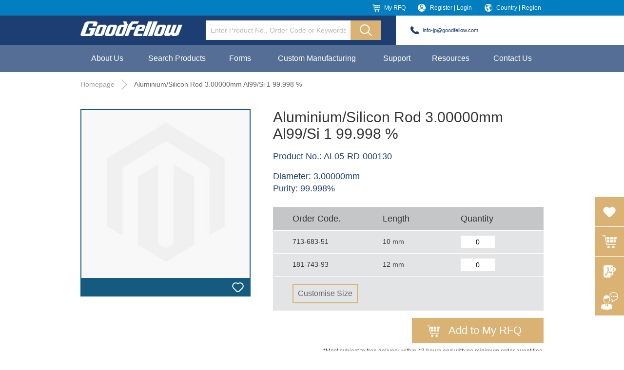

--- FILE ---
content_type: text/html; charset=UTF-8
request_url: https://www.goodfellow-japan.jp/en/catalog/product/view/id/47713
body_size: 19472
content:
<!doctype html>
<html lang="en">
    <head prefix="og: http://ogp.me/ns# fb: http://ogp.me/ns/fb# product: http://ogp.me/ns/product#">
        <script>
    var BASE_URL = 'https://www.goodfellow-japan.jp/en/';
    var require = {
        "baseUrl": "https://www.goodfellow-japan.jp/static/frontend/Templatemonster/theme/en_US"
    };
</script>
        <meta charset="utf-8"/>
<meta name="description" content="View product details for AL05-RD-000130 - Aluminium/Silicon Rod 3.00000mm Al99/Si 1 99.998 %, add product to Request for Quotation"/>
<meta name="keywords" content="metals, alloys, material, polymer, ceramic, compounds, intermetallics, composites, research, development, online catalogue, Goodfellow, Japan"/>
<meta name="robots" content="INDEX,FOLLOW"/>
<meta name="title" content="AL05-RD-000130 - Aluminium/Silicon Rod 3.00000mm Al99/Si 1 99.998 % - Goodfellow Japan"/>
<meta name="viewport" content="width=device-width, initial-scale=1, maximum-scale=1.0, user-scalable=yes"/>
<meta name="format-detection" content="telephone=no"/>
<title>AL05-RD-000130 - Aluminium/Silicon Rod 3.00000mm Al99/Si 1 99.998 % - Goodfellow Japan</title>
<link  rel="stylesheet" type="text/css"  media="all" href="https://www.goodfellow-japan.jp/static/frontend/Templatemonster/theme/en_US/mage/calendar.css" />
<link  rel="stylesheet" type="text/css"  media="all" href="https://www.goodfellow-japan.jp/static/frontend/Templatemonster/theme/en_US/Goodfellow_Autocomplete/css/autocomplete.css" />
<link  rel="stylesheet" type="text/css"  media="all" href="https://www.goodfellow-japan.jp/static/frontend/Templatemonster/theme/en_US/css/global.css" />
<link  rel="stylesheet" type="text/css"  media="all" href="https://www.goodfellow-japan.jp/static/frontend/Templatemonster/theme/en_US/css/custom.css" />
<link  rel="stylesheet" type="text/css"  media="all" href="https://www.goodfellow-japan.jp/static/frontend/Templatemonster/theme/en_US/css/datepicker.css" />
<link  rel="stylesheet" type="text/css"  media="all" href="https://www.goodfellow-japan.jp/static/frontend/Templatemonster/theme/en_US/css/LCalendar.css" />
<link  rel="stylesheet" type="text/css"  media="all" href="https://www.goodfellow-japan.jp/static/frontend/Templatemonster/theme/en_US/css/products.css" />
<link  rel="stylesheet" type="text/css"  media="print" href="https://www.goodfellow-japan.jp/static/frontend/Templatemonster/theme/en_US/css/print.css" />
<link  rel="stylesheet" type="text/css"  media="screen and (max-width: 768px)" href="https://www.goodfellow-japan.jp/static/frontend/Templatemonster/theme/en_US/css/smartphone.css" />
<link  rel="icon" type="image/x-icon" href="https://www.goodfellow-japan.jp/static/frontend/Templatemonster/theme/en_US/Magento_Theme/favicon.ico" />
<link  rel="shortcut icon" type="image/x-icon" href="https://www.goodfellow-japan.jp/static/frontend/Templatemonster/theme/en_US/Magento_Theme/favicon.ico" />
<script  type="text/javascript"  src="https://www.goodfellow-japan.jp/static/frontend/Templatemonster/theme/en_US/requirejs/require.js"></script>
<script  type="text/javascript"  src="https://www.goodfellow-japan.jp/static/frontend/Templatemonster/theme/en_US/mage/requirejs/mixins.js"></script>
<script  type="text/javascript"  src="https://www.goodfellow-japan.jp/static/frontend/Templatemonster/theme/en_US/requirejs-config.js"></script>
<!-- Google Tag Manager -->

<script>(function(w,d,s,l,i){w[l]=w[l]||[];w[l].push(

{'gtm.start': new Date().getTime(),event:'gtm.js'}
);var f=d.getElementsByTagName(s)[0],

j=d.createElement(s),dl=l!='dataLayer'?'&l='+l:'';j.async=true;j.src=

'https://www.googletagmanager.com/gtm.js?id='+i+dl;f.parentNode.insertBefore(j,f);

})(window,document,'script','dataLayer','GTM-WDQ7997');</script>

<!-- End Google Tag Manager -->

<meta name="p:domain_verify" content="7a3056d4d52c9ea276fbebb7a0259dfb"/>            <meta property="og:title" content="AL05-RD-000130 - Aluminium/Silicon Rod 3.00000mm Al99/Si 1 99.998 % - Goodfellow Japan" />
    <meta property="og:url" content="https://www.goodfellow-japan.jp/en/catalog/product/view/id/47713/" />
    <meta property="og:type" content="website" />
    <meta property="og:description" content="View product details for AL05-RD-000130 - Aluminium/Silicon Rod 3.00000mm Al99/Si 1 99.998 %, add product to Request for Quotation" />
    <meta property="og:image" content="https://www.goodfellow-japan.jp/media/goodfellow/opengraph300x200.jpg" />

	<meta name="google-site-verification" content="KRPVA0n65K5bWMy3XcjhmfF_Ctwj6CYayd3dSi1IS4Q" />

<meta property="og:type" content="product" />
<meta property="og:title" content="Aluminium&#x2F;Silicon&#x20;Rod&#x20;3.00000mm&#x20;Al99&#x2F;Si&#x20;1&#x20;99.998&#x20;&#x25;" />
<meta property="og:image" content="https://www.goodfellow-japan.jp/static/frontend/Templatemonster/theme/en_US/Magento_Catalog/images/product/placeholder/image.jpg" />
<meta property="og:description" content="" />
<meta property="og:url" content="https://www.goodfellow-japan.jp/en/product/aluminium-silicon-rod-AL05-RD-000130.htm" />
    <meta property="product:price:amount" content="10"/>
    <meta property="product:price:currency" content="USD"/>
    </head>
    <body data-container="body" data-mage-init='{"loaderAjax": {}, "loader": { "icon": "https://www.goodfellow-japan.jp/static/frontend/Templatemonster/theme/en_US/images/loader-2.gif"}}' itemtype="http://schema.org/Product" itemscope="itemscope" class="page-product-grouped catalog-product-view product-product-aluminium-silicon-rod-al05-rd-000130-htm page-layout-1column">
        
<script>
    try {
        if (!window.localStorage || !window.sessionStorage) {
            throw new Error();
        }

        localStorage.setItem('storage_test', 1);
        localStorage.removeItem('storage_test');
    } catch(e) {
        (function () {
            var Storage = function (type) {
                var data;

                function createCookie(name, value, days) {
                    var date, expires;

                    if (days) {
                        date = new Date();
                        date.setTime(date.getTime()+(days * 24 * 60 * 60 * 1000));
                        expires = '; expires=' + date.toGMTString();
                    } else {
                        expires = '';
                    }
                    document.cookie = name + '=' + value+expires+'; path=/';
                }

                function readCookie(name) {
                    var nameEQ = name + '=',
                        ca = document.cookie.split(';'),
                        i = 0,
                        c;

                    for (i=0; i < ca.length; i++) {
                        c = ca[i];

                        while (c.charAt(0) === ' ') {
                            c = c.substring(1,c.length);
                        }

                        if (c.indexOf(nameEQ) === 0) {
                            return c.substring(nameEQ.length, c.length);
                        }
                    }

                    return null;
                }

                function setData(data) {
                    data = encodeURIComponent(JSON.stringify(data));
                    createCookie(type === 'session' ? getSessionName() : 'localStorage', data, 365);
                }

                function clearData() {
                    createCookie(type === 'session' ? getSessionName() : 'localStorage', '', 365);
                }

                function getData() {
                    var data = type === 'session' ? readCookie(getSessionName()) : readCookie('localStorage');

                    return data ? JSON.parse(decodeURIComponent(data)) : {};
                }

                function getSessionName() {
                    if (!window.name) {
                        window.name = new Date().getTime();
                    }

                    return 'sessionStorage' + window.name;
                }

                data = getData();

                return {
                    length: 0,
                    clear: function () {
                        data = {};
                        this.length = 0;
                        clearData();
                    },

                    getItem: function (key) {
                        return data[key] === undefined ? null : data[key];
                    },

                    key: function (i) {
                        var ctr = 0,
                            k;

                        for (k in data) {
                            if (ctr.toString() === i.toString()) {
                                return k;
                            } else {
                                ctr++
                            }
                        }

                        return null;
                    },

                    removeItem: function (key) {
                        delete data[key];
                        this.length--;
                        setData(data);
                    },

                    setItem: function (key, value) {
                        data[key] = value.toString();
                        this.length++;
                        setData(data);
                    }
                };
            };

            window.localStorage.__proto__ = window.localStorage = new Storage('local');
            window.sessionStorage.__proto__ = window.sessionStorage = new Storage('session');
        })();
    }
</script>
    <script>
        require.config({
            deps: [
                'jquery',
                'mage/translate',
                'jquery/jquery-storageapi'
            ],
            callback: function ($) {
                'use strict';

                var dependencies = [],
                    versionObj;

                $.initNamespaceStorage('mage-translation-storage');
                $.initNamespaceStorage('mage-translation-file-version');
                versionObj = $.localStorage.get('mage-translation-file-version');

                
                if (versionObj.version !== 'bdd4b8a2bba0907f3654284ea019613a596bf281') {
                    dependencies.push(
                        'text!js-translation.json'
                    );

                }

                require.config({
                    deps: dependencies,
                    callback: function (string) {
                        if (typeof string === 'string') {
                            $.mage.translate.add(JSON.parse(string));
                            $.localStorage.set('mage-translation-storage', string);
                            $.localStorage.set(
                                'mage-translation-file-version',
                                {
                                    version: 'bdd4b8a2bba0907f3654284ea019613a596bf281'
                                }
                            );
                        } else {
                            $.mage.translate.add($.localStorage.get('mage-translation-storage'));
                        }
                    }
                });
            }
        });
    </script>

<script type="text/x-magento-init">
    {
        "*": {
            "mage/cookies": {
                "expires": null,
                "path": "/",
                "domain": ".www.goodfellow-japan.jp",
                "secure": false,
                "lifetime": "3600"
            }
        }
    }
</script>
    <noscript>
        <div class="message global noscript">
            <div class="content">
                <p>
                    <strong>JavaScript seems to be disabled in your browser.</strong>
                    <span>For the best experience on our site, be sure to turn on Javascript in your browser.</span>
                </p>
            </div>
        </div>
    </noscript>
        <!-- Google Tag Manager (noscript) -->

        <noscript><iframe src="https://www.googletagmanager.com/ns.html?id=GTM-WDQ7997" height="0" width="0" style="display:none;visibility:hidden"></iframe></noscript>

        <!-- End Google Tag Manager (noscript) -->



<div class="page-wrapper"><div><div class="mb" id="header_mb_placeholder"></div>
<div class="layout_width header_mb mb" id="header_mb">
    <div class="top_bar shadow" id="top_bar_mb">
                <a class="logo" href="https://www.goodfellow-japan.jp/en/" title="GoodFellow">
            <div class="center_center_box">
                <img src="https://www.goodfellow-japan.jp/media/logo/stores/1/logo.png"
                     alt="GoodFellow"
                                                        />
            </div>
        </a>
        <div class="menu nav"></div>
        <div class="menu phone"></div>
        <!--        <div class="menu search"></div>-->
        <div class="menu login2"><img class="preload"
                                      src="https://www.goodfellow-japan.jp/static/frontend/Templatemonster/theme/en_US/images/nav_icon_login1.png"
                                      alt="Login"/></div><!-- login -->
        <div class="menu login" style="display:none;"><img class="preload"
                                                           src="https://www.goodfellow-japan.jp/static/frontend/Templatemonster/theme/en_US/images/nav_icon_login1.png"
                                                           alt="Login"/></div><!-- no login -->
    </div>
    <form class="search_detail shadow" method="get" action="https://www.goodfellow-japan.jp/en/general-search.htm" autocomplete="off">
        <div class="content_width">
            <div class="form_input_field">
                <div class="input">
                    <input type="text" name="keywords" class="txt input_no_style border_box"
                           placeholder="Enter Product No., Order Code or Keywords"
                           value=""/>
                </div>
            </div>
            <!-- <input type="submit" class="input_no_style sub" value="" /> -->
        </div>
    </form><!-- search_detail end -->
</div><!-- mb header end -->

<script type='text/javascript'>
    'use strict';

    require(['jquery', 'domReady!'], function($) {
        $('form.search_detail input[name=keywords]').on('keydown', function (e) {
            if(e.keyCode == 13) {
                var keywordEle = $('form.search_detail').find('input[name=keywords]');
                keywordEle.val(keywordEle.val().trim());                                    
                if(!keywordEle.val().length) {
                    e.preventDefault();
                }                
            }
        });

        $('form.search_detail').submit(function (event) {            
            $('.loading-mask').show();
        });
    });
</script>
<div class="header_mb_detail mb clearfix" id="header_mb_detail">
    <div class="nav_detail clearfix" id="nav_detail_mb">
        <ul class="left_sub_menu shadow_right" id="nav_detail_mb_left">
            <li class="sub_menu" data-part="about_us">
                About Us                <div class="arrow"></div>
            </li>
            <li class="sub_menu" data-part="search_products">
                Search Products                <div class="arrow"></div>
            </li>
            <li class="sub_menu" data-part="forms">
                Forms                <div class="arrow"></div>
            </li>
            <li class="sub_menu">
                <a class="part_name" href="https://www.goodfellow-japan.jp/en/custom-manufacturing.htm">Custom Manufacturing</a>
            </li>
            <li class="sub_menu" data-part="support">
                Support                <div class="arrow"></div>
            </li>
            <li class="sub_menu" data-part="resources">
                Resources                <div class="arrow"></div>
            </li>
            <li class="sub_menu" data-part="contact_us">
                <a href="https://www.goodfellow-japan.jp/en/contact-us.htm">Contact Us</a>
            </li>
            <li class="sub_menu" data-part="country_region">
                Country | Region                <div class="arrow"></div>
            </li>
        </ul>
        <div class="right_sub_menu" id="right_sub_menu_mb">
            <ul id="about_us_sub_menu_mb">
                <li class="sub_menu"><a href="https://www.goodfellow-japan.jp/en/about-us/about-goodfellow.htm/">About Goodfellow</a></li>
                <li class="sub_menu"><a href="https://www.goodfellow-japan.jp/en/about-us/the-goodfellow-advantage.htm/">The Goodfellow Advantage</a></li>
                <li class="sub_menu"><a href="https://www.goodfellow-japan.jp/en/about-us/quality-compliance.htm/">Quality And Compliance</a></li>
            </ul><!-- about_us_sub_menu_mb end -->
            <ul id="search_products_sub_menu_mb">
                                    <li class="sub_menu"><a href="https://www.goodfellow-japan.jp/en/alloy.htm">Alloy</a></li>
                                    <li class="sub_menu"><a href="https://www.goodfellow-japan.jp/en/ceramic.htm">Ceramic</a></li>
                                    <li class="sub_menu"><a href="https://www.goodfellow-japan.jp/en/composite.htm">Composite</a></li>
                                    <li class="sub_menu"><a href="https://www.goodfellow-japan.jp/en/compound.htm">Compound</a></li>
                                    <li class="sub_menu"><a href="https://www.goodfellow-japan.jp/en/glass.htm">Glass</a></li>
                                    <li class="sub_menu"><a href="https://www.goodfellow-japan.jp/en/intermetallic.htm">Intermetallic</a></li>
                                    <li class="sub_menu"><a href="https://www.goodfellow-japan.jp/en/metal.htm">Metal</a></li>
                                    <li class="sub_menu"><a href="https://www.goodfellow-japan.jp/en/polymer.htm">Polymer</a></li>
                            </ul><!-- search_products_sub_menu_mb end -->
            <ul id="forms_sub_menu_mb" class="sub_menu_forms">
                <li style="background-image: url(/pub/media/goodfellow/icon_forms/icon_bar.png)" class="form_item sub_menu bar"><a href="https://www.goodfellow-japan.jp/en/forms/bar.htm">Bar</a></li><li style="background-image: url(/pub/media/goodfellow/icon_forms/icon_bead.png)" class="form_item sub_menu bead"><a href="https://www.goodfellow-japan.jp/en/forms/bead.htm">Bead</a></li><li style="background-image: url(/pub/media/goodfellow/icon_forms/icon_bolt.png)" class="form_item sub_menu bolt"><a href="https://www.goodfellow-japan.jp/en/forms/bolt.htm">Bolt</a></li><li style="background-image: url(/pub/media/goodfellow/icon_forms/icon_chopped_fibre.png)" class="form_item sub_menu chopped_fibre"><a href="https://www.goodfellow-japan.jp/en/forms/chopped-fibre.htm">Chopped Fibre</a></li><li style="background-image: url(/pub/media/goodfellow/icon_forms/icon_crucible.png)" class="form_item sub_menu crucible"><a href="https://www.goodfellow-japan.jp/en/forms/crucible.htm">Crucible</a></li><li style="background-image: url(/pub/media/goodfellow/icon_forms/icon_fabric.png)" class="form_item sub_menu fabric"><a href="https://www.goodfellow-japan.jp/en/forms/fabric.htm">Fabric</a></li><li style="background-image: url(/pub/media/goodfellow/icon_forms/icon_fibre.png)" class="form_item sub_menu fibre"><a href="https://www.goodfellow-japan.jp/en/forms/fibre.htm">Fibre</a></li><li style="background-image: url(/pub/media/goodfellow/icon_forms/icon_film.png)" class="form_item sub_menu film"><a href="https://www.goodfellow-japan.jp/en/forms/film.htm">Film</a></li><li style="background-image: url(/pub/media/goodfellow/icon_forms/icon_flake.png)" class="form_item sub_menu flake"><a href="https://www.goodfellow-japan.jp/en/forms/flake.htm">Flake</a></li><li style="background-image: url(/pub/media/goodfellow/icon_forms/icon_foam.png)" class="form_item sub_menu foam"><a href="https://www.goodfellow-japan.jp/en/forms/foam.htm">Foam</a></li><li style="background-image: url(/pub/media/goodfellow/icon_forms/icon_foil.png)" class="form_item sub_menu foil"><a href="https://www.goodfellow-japan.jp/en/forms/foil.htm">Foil</a></li><li style="background-image: url(/pub/media/goodfellow/icon_forms/icon_granule.png)" class="form_item sub_menu granule"><a href="https://www.goodfellow-japan.jp/en/forms/granule.htm">Granule</a></li><li style="background-image: url(/pub/media/goodfellow/icon_forms/icon_honeycomb.png)" class="form_item sub_menu honeycomb"><a href="https://www.goodfellow-japan.jp/en/forms/honeycomb.htm">Honeycomb</a></li><li style="background-image: url(/pub/media/goodfellow/icon_forms/icon_ink.png)" class="form_item sub_menu ink"><a href="https://www.goodfellow-japan.jp/en/forms/ink.htm">Ink</a></li><li style="background-image: url(/pub/media/goodfellow/icon_forms/icon_insulated_wire.png)" class="form_item sub_menu insulated_wire"><a href="https://www.goodfellow-japan.jp/en/forms/insulated-wire.htm">Insulated Wire</a></li><li style="background-image: url(/pub/media/goodfellow/icon_forms/icon_laminate.png)" class="form_item sub_menu laminate"><a href="https://www.goodfellow-japan.jp/en/forms/laminate.htm">Laminate</a></li><li style="background-image: url(/pub/media/goodfellow/icon_forms/icon_lump.png)" class="form_item sub_menu lump"><a href="https://www.goodfellow-japan.jp/en/forms/lump.htm">Lump</a></li><li style="background-image: url(/pub/media/goodfellow/icon_forms/icon_mesh.png)" class="form_item sub_menu mesh"><a href="https://www.goodfellow-japan.jp/en/forms/mesh.htm">Mesh</a></li><li style="background-image: url(/pub/media/goodfellow/icon_forms/icon_metallised_film.png)" class="form_item sub_menu metallised_film"><a href="https://www.goodfellow-japan.jp/en/forms/metallised-film.htm">Metallised Film</a></li><li style="background-image: url(/pub/media/goodfellow/icon_forms/icon_microfoil.png)" class="form_item sub_menu microfoil"><a href="https://www.goodfellow-japan.jp/en/forms/microfoil.htm">Microfoil</a></li><li style="background-image: url(/pub/media/goodfellow/icon_forms/icon_microleaf.png)" class="form_item sub_menu microleaf"><a href="https://www.goodfellow-japan.jp/en/forms/microleaf.htm">Microleaf</a></li><li style="background-image: url(/pub/media/goodfellow/icon_forms/icon_monofilament.png)" class="form_item sub_menu monofilament"><a href="https://www.goodfellow-japan.jp/en/forms/monofilament.htm">Monofilament</a></li><li style="background-image: url(/pub/media/goodfellow/icon_forms/icon_nonwoven_fabric.png)" class="form_item sub_menu non-woven_fabric"><a href="https://www.goodfellow-japan.jp/en/forms/non-woven-fabric.htm">Non-Woven Fabric</a></li><li style="background-image: url(/pub/media/goodfellow/icon_forms/icon_nut.png)" class="form_item sub_menu nut"><a href="https://www.goodfellow-japan.jp/en/forms/nut.htm">Nut</a></li><li style="background-image: url(/pub/media/goodfellow/icon_forms/icon_powder.png)" class="form_item sub_menu powder"><a href="https://www.goodfellow-japan.jp/en/forms/powder.htm">Powder</a></li><li style="background-image: url(/pub/media/goodfellow/icon_forms/icon_rod.png)" class="form_item sub_menu rod"><a href="https://www.goodfellow-japan.jp/en/forms/rod.htm">Rod</a></li><li style="background-image: url(/pub/media/goodfellow/icon_forms/icon_sheet.png)" class="form_item sub_menu sheet"><a href="https://www.goodfellow-japan.jp/en/forms/sheet.htm">Sheet</a></li><li style="background-image: url(/pub/media/goodfellow/icon_forms/icon_single_crystal.png)" class="form_item sub_menu single_crystal"><a href="https://www.goodfellow-japan.jp/en/forms/single-crystal.htm">Single Crystal</a></li><li style="background-image: url(/pub/media/goodfellow/icon_forms/icon_sphere.png)" class="form_item sub_menu sphere"><a href="https://www.goodfellow-japan.jp/en/forms/sphere.htm">Sphere</a></li><li style="background-image: url(/pub/media/goodfellow/icon_forms/icon_sputtering_target.png)" class="form_item sub_menu sputtering_target"><a href="https://www.goodfellow-japan.jp/en/forms/sputtering-target.htm">Sputtering Target</a></li><li style="background-image: url(/pub/media/goodfellow/icon_forms/icon_tube.png)" class="form_item sub_menu tube"><a href="https://www.goodfellow-japan.jp/en/forms/tube.htm">Tube</a></li><li style="background-image: url(/pub/media/goodfellow/icon_forms/icon_washer.png)" class="form_item sub_menu washer"><a href="https://www.goodfellow-japan.jp/en/forms/washer.htm">Washer</a></li><li style="background-image: url(/pub/media/goodfellow/icon_forms/icon_wire.png)" class="form_item sub_menu wire"><a href="https://www.goodfellow-japan.jp/en/forms/wire.htm">Wire</a></li>            </ul><!-- forms_sub_menu_mb end -->
            <ul id="support_sub_menu_mb">
                <li class="sub_menu"><a href="https://www.goodfellow-japan.jp/en/support/technical-support.htm">Technical Support</a></li>
                <li class="sub_menu"><a href="https://www.goodfellow-japan.jp/en/support/faq.htm">FAQ</a></li>
                <li class="sub_menu"><a href="https://www.goodfellow-japan.jp/en/support/hazard.htm">Hazard Information</a></li>
            </ul><!-- support_sub_menu_mb end -->
            <ul id="resources_sub_menu_mb">
                <ul>
<li class="sub_menu">
<p><a href="/case-studies.htm">Case Studies</a></p>
</li>
<li class="sub_menu">
<p><a href="/en/new-products.htm">New Products</a></p>
</li>
<li class="sub_menu">
<p><a href="/en/press-release.htm">Press Release</a></p>
</li>
<li class="sub_menu">
<p><a href="/en/blog.htm">Blog</a></p>
</li>
</ul>            </ul><!-- resources_sub_menu_mb end -->
            <ul id="country_region_sub_menu_mb">
                
            <li class="view-jp switcher-option sub_menu"
            onclick="setCookie('gf_lang', 'jp')">
            <a href="https://www.goodfellow-japan.jp/jp/catalog/product/view/id/47713">
                日本（日本語)</a>
        </li>
        <ul>
<li class="view-uk-en switcher-option sub_menu"><a href="https://www.goodfellow.com/" target="_blank">UK (EN)</a></li>
</ul><script>
    function setCookie(cname, cvalue, exdays) {
        var d = new Date();
        d.setTime(d.getTime() + (exdays*24*60*60*1000));
        var expires = "expires="+ d.toUTCString();
        document.cookie = cname + "=" + cvalue + ";" + expires + ";path=/";
    }
</script>            </ul><!-- country_region_sub_menu_mb end -->
        </div>
    </div><!-- nav_detail end -->
    <div class="phone_detail shadow" id="phone_detail_mb">
        <div class="content_width">
            <div class="hotline">
<p class="p1">info-jp@goodfellow.com</p>
</div>
        </div>
    </div><!-- phone_detail end -->
    <div class="login_detail shadow_left" id="login_detail_mb">
        <a href="https://www.goodfellow-japan.jp/en/">My Account</a>
        <a href="https://www.goodfellow-japan.jp/en/">Past RFQ</a>
        <a href="https://www.goodfellow-japan.jp/en/customer/account/logout/">Logout</a>
    </div><!-- login_detail end -->
    <form class="search_detail shadow" id="search_detail_mb" method="get" action="https://www.goodfellow-japan.jp/en/support/hazard.htm">
        <div class="content_width">
            <div class="form_input_field">
                <div class="input">
                    <input type="text" name="keywords" class="txt input_no_style border_box" placeholder="Enter Product No., Order Code or Keywords" value="" />
                </div>
            </div>
            <input type="submit" class="input_no_style sub" value="" />
        </div>
    </form><!-- search_detail end -->
</div><!-- header_mb_detail end --><div class="popup login_popup" style="display: none" id="login_popup">
    <div class="panel clearfix">
        <img class="close pc" src="https://www.goodfellow-japan.jp/static/frontend/Templatemonster/theme/en_US/images/popup_close.png" alt="Close"/>
                    <div class="register center_center_box">
                <div>
                    <a href="https://www.goodfellow-japan.jp/en/register.htm/" class="btn">Register</a>
                    <a href="https://www.goodfellow-japan.jp/en/my-rfq-form.htm/" id="continue-as-guest" class="btn" style="display: none;">Continue as Guest</a>
                    <style>
    .btn-facebok-login {
        margin-top: 10px;
    }

    .btn-facebok-login a.btn {
        font-size: 18px;
        position: relative;
        padding-left: 50px;
        width: 195px;
    }

    .btn-facebok-login a.btn::before {
        content: "";
        box-sizing: border-box;
        position: absolute;
        top: 0;
        left: 0;
        width: 50px;
        height: 100%;
        border-right: #364e92 1px solid;
        background: url([data-uri]) 50% no-repeat;
        background-size: 12px;
    }

    @media screen and (max-width: 768px) {
        .btn-facebok-login a.btn {
            padding-left: 8%;
            width: 54%;
        }
    }

    @media screen and (max-width: 375px) {
        .btn-facebok-login a.btn::before {
            width: 30px;
        }
    }
</style>

    <li class="link btn-facebok-login" data-bind="scope: 'facebookfree'">
        <a class='btn' href="#" onclick="return fblogin();">
            Login with Facebook
        </a>
    </li>

<div id="fb-root"></div>
<script type="text/javascript">
    window.fbAsyncInit = function() {
        FB.init({
            appId      : '2804872302879117', // App ID
            status     : true, // check login status
            cookie     : true, // enable cookies to allow the server to access the session
            xfbml      : true  // parse XFBML
        });
    };

    // Load the SDK Asynchronously
    (function(d){
        var js, id = 'facebook-jssdk', ref = d.getElementsByTagName('script')[0];
        if (d.getElementById(id)) {return;}
        js = d.createElement('script'); js.id = id; js.async = true;
        js.src = "//connect.facebook.net/en_US/all.js";
        ref.parentNode.insertBefore(js, ref);
    }(document));

    function greet(id){
        FB.api('/me', function(response) {
            var src = 'https://graph.facebook.com/'+id+'/picture';
            $$('.welcome-msg')[0].insert('<img height="20" src="'+src+'"/>');
        });
    }

    function fblogin(){
        try {
            FB.login(function(response) {
                if (response.status == 'connected') {
                    window.location.href = 'https://www.goodfellow-japan.jp/en/facebookfree/index/index/referer/aHR0cHM6Ly93d3cuZ29vZGZlbGxvdy1qYXBhbi5qcC9lbi9jYXRhbG9nL3Byb2R1Y3Qvdmlldy9pZC80NzcxMw%2C%2C/';
                } else if (response.status === 'not_authorized') {
                    alert('Please, approve our application');
                } else {
                    // user is not logged in
                    window.location.reload();
                }
            }, {scope:'email'});
        } catch (err) {
            fblogin();
        }
        return false;
    }
</script>
                                    </div>
            </div>
            <form class="form form-login login center_center_box" method="post" id="login-form-ajax">
                <div>
                    <div class="title">Sign in</div>
                    <p class="message-error">Incorrect user name or password. Please try again.</p>
                    <img class="loading-login" src="https://www.goodfellow-japan.jp/static/frontend/Templatemonster/theme/en_US/images/loading-circle.gif" alt="Loading"/>
                    <input name="username" type="email" placeholder="User Name*" class="input-text txt usr input_no_style border_box" title="Email Address" data-validate="{required:true, 'validate-email':true}"><br>
                    <input name="password" type="password" placeholder="Password*" class="input-text txt pwd input_no_style border_box" title="Password" data-validate="{required:true}"><br>
                    <a id="forgetpwd_link_mb" class="text" rel="nofollow">Forget Password?</a>
                    <button type="submit" class="btn input_no_style action-login" name="send" id="send2"><span>Continue</span></button>
                </div>
            </form>
        
    </div>
</div>
<style>
    .loading-login {
        width: 30px;
        position: absolute;
        bottom: 85px;
        left: 195px;
        display: none;
    }
</style>
<script>
    require([
        'jquery',
        'mage/mage'
    ], function ($) {
        var dataForm = $('#login-form-ajax');
        dataForm.mage('validation', {});
        $('.message-error').hide();
        $('.login2_pc#login1_pc').on('click', function () {
           $('#continue-as-guest').show();
        });
        $('.action-login').on('click', function (e) {
            var elem = e.target;
            var dataElement = $(elem).data('login-sm');
            if(dataForm.validation('isValid')) {

                var username = $('#login-form-ajax input[name="username"]').val();
                var password = $('#login-form-ajax input[name="password"]').val();
                var formData = new FormData();
                formData.append('username', username);
                formData.append('password', password);
                formData.append('loginData', dataElement);
                $.ajax({
                    url: 'https://www.goodfellow-japan.jp/en/goodfellow/customer/ajaxlogin/',
                    data: formData,
                    processData: false,
                    contentType: false,
                    showLoader: false,
                    type: 'POST',
                    dataType: 'json',
                    beforeSend:
                        function() {
                            $('.loading-login').show();
                        },
                    success: function (response) {
                        $('.loading-login').hide();
                        if (!response.errors) {
                             location.reload();
                            // window.location.href = "https://www.goodfellow-japan.jp/en/customer/account/edit/";
                        } else {
                            $('.message-error').text(response.message);
                            $('.message-error').show();
                        }
                    }
                });
                return false;
            }
        })
    });
</script><!-- #include file = "forget_password.shtml" -->
<form method="post" id="forgot-form-ajax">
<div class="popup forgetpwd_popup" id="forgetpwd_popup">
    <div class="panel clearfix">
        <img class="close" src="https://www.goodfellow-japan.jp/static/frontend/Templatemonster/theme/en_US/images/popup_close2.png" alt="Close"/>
        <div class="center_center_box"><div>
                <div class="title">Forget Password?</div>
                <div class="text">Enter email to get the link to reset password</div>
                <input type="text" name="email" class="txt input_no_style border_box" placeholder="Email Address" value="" data-validate="{required:true, 'validate-email':true}"/><br>
                <p class="message-error-forgot">error.</p>
                <p class="message-success-forgot">success.</p>
                <img class="loading-forgot" src="https://www.goodfellow-japan.jp/static/frontend/Templatemonster/theme/en_US/images/loading-circle.gif" alt="Loading"/>
                <a id="login_link_mb" class="text" rel="nofollow">Sign In Now</a>
                <input type="submit" class="btn input_no_style action-forgot" value="Continue" />
            </div>
        </div>
    </div>
</div><!-- forgetpwd_popup end -->
</form>
<style>
    .message-error-forgot {
        display: none;
        color: #ad2727;
        font-size: 14px;
        margin-top: -5px;
        margin-bottom: 5px;
    }
    .message-success-forgot {
        display: none;
        color: green;
        font-size: 14px;
        margin-top: -5px;
        margin-bottom: 5px;
    }
    .loading-forgot{
        width: 30px;
        position: absolute;
        bottom: 97px;
        left: 400px;
        display: none;
    }
</style>
<script>
    require([
        'jquery',
        'mage/mage'
    ], function ($) {
        var dataForm = $('#forgot-form-ajax');
        dataForm.mage('validation', {});
        $('.action-forgot').on('click', function () {
            $('.message-error-forgot').hide();
            $('.message-success-forgot').hide();
            if(dataForm.validation('isValid')) {
                var email = $('#forgot-form-ajax input[name="email"]').val();
                var formData = new FormData();
                formData.append('email', email);
                $.ajax({
                    url: 'https://www.goodfellow-japan.jp/en/goodfellow/customer/ajaxforgotpass/',
                    data: formData,
                    processData: false,
                    contentType: false,
                    showLoader: false,
                    type: 'POST',
                    dataType: 'json',
                    beforeSend:
                        function() {
                            $('.loading-forgot').show();
                        },
                    success: function (response) {
                        $('.loading-forgot').hide();
                        if (!response.errors) {
                            $('.message-success-forgot').text(response.message);
                            $('.message-success-forgot').show();
                        } else {
                            $('.message-error-forgot').text(response.message);
                            $('.message-error-forgot').show();
                        }
                    }
                });
                return false;
            }
        })
    });
</script></div><div class="layout_width header pc"><div class="top_bar" id="header_top_bar">
    <ul class="content_width clearfix">
        <li class="lang">
            

<a rel="nofollow">Country | Region</a>
<ul class="sub_menu">
                        <li class="view-jp switcher-option"
                onclick="setCookie('gf_lang', 'jp')">
                <a href="https://www.goodfellow-japan.jp/jp/catalog/product/view/id/47713">
                    日本（日本語)</a>
            </li>
                            
<li class="view-uk-en switcher-option"><a href="https://www.goodfellow.com/" target="_blank">UK (EN)</a></li>
</ul>


<script>
    function setCookie(cname, cvalue, exdays) {
        var d = new Date();
        d.setTime(d.getTime() + (exdays*24*60*60*1000));
        var expires = "expires="+ d.toUTCString();
        document.cookie = cname + "=" + cvalue + ";" + expires + ";path=/";
    }
</script>        </li>
                            <li class="login1" id="login1_pc"><a rel="nofollow">Register | Login</a></li>
                    <li class="cart" id="top_bar_shopping_cart">
            <a href="https://www.goodfellow-japan.jp/en/my-rfq.htm/">My RFQ                <span id="top_menu_cart_number"></span>
            </a>
            <img class="preload" src="https://www.goodfellow-japan.jp/static/frontend/Templatemonster/theme/en_US/images/nav_icon_cart2.png"
                 alt="Cart"/>
        </li>
    </ul>
</div><!-- top_bar end -->
<div class="header_bar_placeholder" id="header_bar_placeholder"></div>

    <script type="text/javascript">
        require(["jquery", 'domReady!', 'Magento_Customer/js/customer-data'], function ($) {
            $(document).ready(function () {
                if (typeof $('#footer-past-rfq-link') !== 'undefined') {
                    $('#footer-past-rfq-link').remove();
                }
            });
        });
    </script>
<div id="heaer_bar_scroll" class="heaer_bar_scroll layout_width"><div class="middle_bar"><div class="content_width clearfix"><a href="https://www.goodfellow-japan.jp/en/" title="GoodFellow">
    <img class="logo" src="https://www.goodfellow-japan.jp/media/logo/stores/1/logo.png"
         alt="GoodFellow"
                    />
</a>
<form class="search_bar clearfix" method="get" action="https://www.goodfellow-japan.jp/en/general-search.htm" autocomplete="off">
    <div class="form_input_field">
        <div class="input">
            <input type="text" class="txt input_no_style border_box" name="keywords" value=""
                   placeholder="Enter Product No., Order Code or Keywords"/>
        </div>
    </div>
    <!-- 
        GOODFELLOW-1470 
        [archresult_section_list_product] is ID of container search at general-search-result.phtml
    -->
    <input type="hidden" name="pagepos" value="searchresult_section_list_product_anim" />
    <input type="submit" class="btn input_no_style btn-search" value=""/>
</form>

<script type="text/javascript">
    'use strict';

    require(['goodfellowAutocomplete', 'jquery', 'domReady!'], function (goodfellowAutocomplete, $) {
        goodfellowAutocomplete.initialize('en', 'Category');

        $('form.search_bar').submit(function(e) {                                      
            $('.loading-mask').show();
        });

        $('form.search_bar .btn-search[type=submit]').click(function(e) {    
            var keywordEle = $('form.search_bar').find('input[name=keywords]');
            keywordEle.val(keywordEle.val().trim());                                    
            if(!keywordEle.val().length) {
                e.preventDefault();
            }
        });
    });
</script>
<div class="hotline"><a title="info-jp@goodfellow.com" href="mailto:info-jp@goodfellow.com">info-jp@goodfellow.com</a></div>
</div><div class="white_bg"></div></div><div class="bottom_bar" id="header_bottom_bar">
    <div class="content_width clearfix">
        <ul class="flex flex_auto">
            <li class="">
                <div class="part_name">About Us</div>
                <ul class="sub_menu content_width clearfix">
                    <li><a href="https://www.goodfellow-japan.jp/en/about-us/about-goodfellow.htm">About Goodfellow</a></li>
                    <li><a href="https://www.goodfellow-japan.jp/en/about-us/the-goodfellow-advantage.htm">The Goodfellow Advantage</a></li>
                    <li><a href="https://www.goodfellow-japan.jp/en/about-us/quality-compliance.htm">Quality And Compliance</a></li>
                </ul>
            </li>
            <li class="">
                <div class="part_name">Search Products</div>
                <ul class="sub_menu content_width clearfix">
                                            <li><a href="https://www.goodfellow-japan.jp/en/alloy.htm">Alloy</a></li>
                                            <li><a href="https://www.goodfellow-japan.jp/en/ceramic.htm">Ceramic</a></li>
                                            <li><a href="https://www.goodfellow-japan.jp/en/composite.htm">Composite</a></li>
                                            <li><a href="https://www.goodfellow-japan.jp/en/compound.htm">Compound</a></li>
                                            <li><a href="https://www.goodfellow-japan.jp/en/glass.htm">Glass</a></li>
                                            <li><a href="https://www.goodfellow-japan.jp/en/intermetallic.htm">Intermetallic</a></li>
                                            <li><a href="https://www.goodfellow-japan.jp/en/metal.htm">Metal</a></li>
                                            <li><a href="https://www.goodfellow-japan.jp/en/polymer.htm">Polymer</a></li>
                                    </ul>
            </li>
            <li class="">
                <div class="part_name">Forms</div>
                <ul class="sub_menu sub_menu_forms content_width clearfix">
                    <li style="background-image: url(/pub/media/goodfellow/icon_forms/icon_bar.png)" class="form_item  bar"><a href="https://www.goodfellow-japan.jp/en/forms/bar.htm">Bar</a></li><li style="background-image: url(/pub/media/goodfellow/icon_forms/icon_bead.png)" class="form_item  bead"><a href="https://www.goodfellow-japan.jp/en/forms/bead.htm">Bead</a></li><li style="background-image: url(/pub/media/goodfellow/icon_forms/icon_bolt.png)" class="form_item  bolt"><a href="https://www.goodfellow-japan.jp/en/forms/bolt.htm">Bolt</a></li><li style="background-image: url(/pub/media/goodfellow/icon_forms/icon_chopped_fibre.png)" class="form_item  chopped_fibre"><a href="https://www.goodfellow-japan.jp/en/forms/chopped-fibre.htm">Chopped Fibre</a></li><li style="background-image: url(/pub/media/goodfellow/icon_forms/icon_crucible.png)" class="form_item  crucible"><a href="https://www.goodfellow-japan.jp/en/forms/crucible.htm">Crucible</a></li><li style="background-image: url(/pub/media/goodfellow/icon_forms/icon_fabric.png)" class="form_item  fabric"><a href="https://www.goodfellow-japan.jp/en/forms/fabric.htm">Fabric</a></li><li style="background-image: url(/pub/media/goodfellow/icon_forms/icon_fibre.png)" class="form_item  fibre"><a href="https://www.goodfellow-japan.jp/en/forms/fibre.htm">Fibre</a></li><li style="background-image: url(/pub/media/goodfellow/icon_forms/icon_film.png)" class="form_item  film"><a href="https://www.goodfellow-japan.jp/en/forms/film.htm">Film</a></li><li style="background-image: url(/pub/media/goodfellow/icon_forms/icon_flake.png)" class="form_item  flake"><a href="https://www.goodfellow-japan.jp/en/forms/flake.htm">Flake</a></li><li style="background-image: url(/pub/media/goodfellow/icon_forms/icon_foam.png)" class="form_item  foam"><a href="https://www.goodfellow-japan.jp/en/forms/foam.htm">Foam</a></li><li style="background-image: url(/pub/media/goodfellow/icon_forms/icon_foil.png)" class="form_item  foil"><a href="https://www.goodfellow-japan.jp/en/forms/foil.htm">Foil</a></li><li style="background-image: url(/pub/media/goodfellow/icon_forms/icon_granule.png)" class="form_item  granule"><a href="https://www.goodfellow-japan.jp/en/forms/granule.htm">Granule</a></li><li style="background-image: url(/pub/media/goodfellow/icon_forms/icon_honeycomb.png)" class="form_item  honeycomb"><a href="https://www.goodfellow-japan.jp/en/forms/honeycomb.htm">Honeycomb</a></li><li style="background-image: url(/pub/media/goodfellow/icon_forms/icon_ink.png)" class="form_item  ink"><a href="https://www.goodfellow-japan.jp/en/forms/ink.htm">Ink</a></li><li style="background-image: url(/pub/media/goodfellow/icon_forms/icon_insulated_wire.png)" class="form_item  insulated_wire"><a href="https://www.goodfellow-japan.jp/en/forms/insulated-wire.htm">Insulated Wire</a></li><li style="background-image: url(/pub/media/goodfellow/icon_forms/icon_laminate.png)" class="form_item  laminate"><a href="https://www.goodfellow-japan.jp/en/forms/laminate.htm">Laminate</a></li><li style="background-image: url(/pub/media/goodfellow/icon_forms/icon_lump.png)" class="form_item  lump"><a href="https://www.goodfellow-japan.jp/en/forms/lump.htm">Lump</a></li><li style="background-image: url(/pub/media/goodfellow/icon_forms/icon_mesh.png)" class="form_item  mesh"><a href="https://www.goodfellow-japan.jp/en/forms/mesh.htm">Mesh</a></li><li style="background-image: url(/pub/media/goodfellow/icon_forms/icon_metallised_film.png)" class="form_item  metallised_film"><a href="https://www.goodfellow-japan.jp/en/forms/metallised-film.htm">Metallised Film</a></li><li style="background-image: url(/pub/media/goodfellow/icon_forms/icon_microfoil.png)" class="form_item  microfoil"><a href="https://www.goodfellow-japan.jp/en/forms/microfoil.htm">Microfoil</a></li><li style="background-image: url(/pub/media/goodfellow/icon_forms/icon_microleaf.png)" class="form_item  microleaf"><a href="https://www.goodfellow-japan.jp/en/forms/microleaf.htm">Microleaf</a></li><li style="background-image: url(/pub/media/goodfellow/icon_forms/icon_monofilament.png)" class="form_item  monofilament"><a href="https://www.goodfellow-japan.jp/en/forms/monofilament.htm">Monofilament</a></li><li style="background-image: url(/pub/media/goodfellow/icon_forms/icon_nonwoven_fabric.png)" class="form_item  non-woven_fabric"><a href="https://www.goodfellow-japan.jp/en/forms/non-woven-fabric.htm">Non-Woven Fabric</a></li><li style="background-image: url(/pub/media/goodfellow/icon_forms/icon_nut.png)" class="form_item  nut"><a href="https://www.goodfellow-japan.jp/en/forms/nut.htm">Nut</a></li><li style="background-image: url(/pub/media/goodfellow/icon_forms/icon_powder.png)" class="form_item  powder"><a href="https://www.goodfellow-japan.jp/en/forms/powder.htm">Powder</a></li><li style="background-image: url(/pub/media/goodfellow/icon_forms/icon_rod.png)" class="form_item  rod"><a href="https://www.goodfellow-japan.jp/en/forms/rod.htm">Rod</a></li><li style="background-image: url(/pub/media/goodfellow/icon_forms/icon_sheet.png)" class="form_item  sheet"><a href="https://www.goodfellow-japan.jp/en/forms/sheet.htm">Sheet</a></li><li style="background-image: url(/pub/media/goodfellow/icon_forms/icon_single_crystal.png)" class="form_item  single_crystal"><a href="https://www.goodfellow-japan.jp/en/forms/single-crystal.htm">Single Crystal</a></li><li style="background-image: url(/pub/media/goodfellow/icon_forms/icon_sphere.png)" class="form_item  sphere"><a href="https://www.goodfellow-japan.jp/en/forms/sphere.htm">Sphere</a></li><li style="background-image: url(/pub/media/goodfellow/icon_forms/icon_sputtering_target.png)" class="form_item  sputtering_target"><a href="https://www.goodfellow-japan.jp/en/forms/sputtering-target.htm">Sputtering Target</a></li><li style="background-image: url(/pub/media/goodfellow/icon_forms/icon_tube.png)" class="form_item  tube"><a href="https://www.goodfellow-japan.jp/en/forms/tube.htm">Tube</a></li><li style="background-image: url(/pub/media/goodfellow/icon_forms/icon_washer.png)" class="form_item  washer"><a href="https://www.goodfellow-japan.jp/en/forms/washer.htm">Washer</a></li><li style="background-image: url(/pub/media/goodfellow/icon_forms/icon_wire.png)" class="form_item  wire"><a href="https://www.goodfellow-japan.jp/en/forms/wire.htm">Wire</a></li>                </ul>
            </li>
            <li class="">
                <a class="part_name" href="https://www.goodfellow-japan.jp/en/custom-manufacturing.htm">Custom Manufacturing</a>
            </li>
            <li class="">
                <div class="part_name">Support</div>
                <ul class="sub_menu content_width clearfix">
                    <li><a href="https://www.goodfellow-japan.jp/en/support/technical-support.htm">Technical Support</a></li>
                    <li><a href="https://www.goodfellow-japan.jp/en/support/faq.htm">FAQ</a></li>
                    <li><a href="https://www.goodfellow-japan.jp/en/support/hazard.htm">Hazard Information</a></li>
                </ul>
            </li>
            <li class="">
                <div class="part_name">Resources</div>
                <ul class="sub_menu content_width clearfix">
<li>
<p><a href="/case-studies.htm">Case Studies</a></p>
</li>
<li>
<p><a href="/en/new-products.htm">New Products</a></p>
</li>
<li>
<p><a href="/en/press-release.htm">Press Release</a></p>
</li>
<li>
<p><a href="/en/blog.htm">Blog</a></p>
</li>
</ul>            </li>
            <li class="">
                <div class="part_name"><a href="https://www.goodfellow-japan.jp/en/contact-us.htm">Contact Us</a></div>
            </li>
        </ul>
    </div>
</div>

<style type="text/css">
    li.form_item:hover {
        cursor: pointer;
    }
</style>

<script type="text/javascript">
    require(['jquery', 'domReady!'], function ($) {
        $('li.form_item').on('click', function (e) {
                var target = $(e.target),
                    href = target.find('a').attr('href');
                if(href) {
                    location.href = href;
                }
        });
    });
</script></div></div><div data-bind="scope: 'messages'">
    <!-- ko if: cookieMessages && cookieMessages.length > 0 -->
    <div role="alert" data-bind="foreach: { data: cookieMessages, as: 'message' }" class="messages">
        <div data-bind="attr: {
            class: 'message-' + message.type + ' ' + message.type + ' message',
            'data-ui-id': 'message-' + message.type
        }">
            <div data-bind="html: message.text"></div>
        </div>
    </div>
    <!-- /ko -->
    <!-- ko if: messages().messages && messages().messages.length > 0 -->
    <div role="alert" data-bind="foreach: { data: messages().messages, as: 'message' }" class="messages">
        <div data-bind="attr: {
            class: 'message-' + message.type + ' ' + message.type + ' message',
            'data-ui-id': 'message-' + message.type
        }">
            <div data-bind="html: message.text"></div>
        </div>
    </div>
    <!-- /ko -->
</div>
<script type="text/x-magento-init">
    {
        "*": {
            "Magento_Ui/js/core/app": {
                "components": {
                        "messages": {
                            "component": "Magento_Theme/js/view/messages"
                        }
                    }
                }
            }
    }
</script>

<script>
    require([
        'jquery',
        'Magento_Customer/js/customer-data',
        'jquery/jquery-storageapi',
        'domReady!'
    ], function($, customerData) {
        setTimeout(function () {
            customerData.set('messages', {});
            $.cookieStorage.set('mage-messages', '');
        }, 1000);
    });
</script>
<main id="maincontent" class="page-main"><a id="contentarea" tabindex="-1"></a>
<div class="page messages"><div data-placeholder="messages"></div>
</div><div class="columns"><div class="column main"><input name="form_key" type="hidden" value="eVQzPLU9VJsdmeIe" /><script type="text/x-magento-init">
{"*":{"Magento_Customer\/js\/section-config":{"sections":{"stores\/store\/switch":"*","directory\/currency\/switch":"*","*":["messages"],"customer\/account\/logout":["recently_viewed_product","recently_compared_product"],"customer\/account\/loginpost":"*","customer\/account\/createpost":"*","customer\/account\/editpost":"*","customer\/ajax\/login":["checkout-data","cart"],"catalog\/product_compare\/add":["compare-products"],"catalog\/product_compare\/remove":["compare-products"],"catalog\/product_compare\/clear":["compare-products"],"sales\/guest\/reorder":["cart"],"sales\/order\/reorder":["cart"],"checkout\/cart\/add":["cart"],"checkout\/cart\/delete":["cart"],"checkout\/cart\/updatepost":["cart"],"checkout\/cart\/updateitemoptions":["cart"],"checkout\/cart\/couponpost":["cart"],"checkout\/cart\/estimatepost":["cart"],"checkout\/cart\/estimateupdatepost":["cart"],"checkout\/onepage\/saveorder":["cart","checkout-data","last-ordered-items"],"checkout\/sidebar\/removeitem":["cart"],"checkout\/sidebar\/updateitemqty":["cart"],"rest\/*\/v1\/carts\/*\/payment-information":["cart","checkout-data","last-ordered-items","instant-purchase"],"rest\/*\/v1\/guest-carts\/*\/payment-information":["cart"],"rest\/*\/v1\/guest-carts\/*\/selected-payment-method":["cart","checkout-data"],"rest\/*\/v1\/carts\/*\/selected-payment-method":["cart","checkout-data","instant-purchase"],"authorizenet\/directpost_payment\/place":["cart","checkout-data"],"customer\/address\/*":["instant-purchase"],"customer\/account\/*":["instant-purchase"],"vault\/cards\/deleteaction":["instant-purchase"],"multishipping\/checkout\/overviewpost":["cart"],"paypal\/express\/placeorder":["cart","checkout-data"],"paypal\/payflowexpress\/placeorder":["cart","checkout-data"],"persistent\/index\/unsetcookie":["persistent"],"review\/product\/post":["review"],"braintree\/paypal\/placeorder":["cart","checkout-data"],"wishlist\/index\/add":["wishlist"],"wishlist\/index\/remove":["wishlist"],"wishlist\/index\/updateitemoptions":["wishlist"],"wishlist\/index\/update":["wishlist"],"wishlist\/index\/cart":["wishlist","cart"],"wishlist\/index\/fromcart":["wishlist","cart"],"wishlist\/index\/allcart":["wishlist","cart"],"wishlist\/shared\/allcart":["wishlist","cart"],"wishlist\/shared\/cart":["cart"]},"clientSideSections":["checkout-data","cart-data"],"baseUrls":["https:\/\/www.goodfellow-japan.jp\/en\/","http:\/\/www.goodfellow-japan.jp\/en\/"]}}}</script>
<script type="text/x-magento-init">
{"*":{"Magento_Customer\/js\/customer-data":{"sectionLoadUrl":"https:\/\/www.goodfellow-japan.jp\/en\/customer\/section\/load\/","expirableSectionLifetime":60,"expirableSectionNames":["cart","persistent"],"cookieLifeTime":"3600","updateSessionUrl":"https:\/\/www.goodfellow-japan.jp\/en\/customer\/account\/updateSession\/"}}}</script>
<script type="text/x-magento-init">
    {
        "*": {
                "Magento_Catalog/js/product/view/provider": {
                    "data": {"items":{"47713":{"add_to_cart_button":{"post_data":"{\"action\":\"https:\\\/\\\/www.goodfellow-japan.jp\\\/en\\\/checkout\\\/cart\\\/add\\\/uenc\\\/%25uenc%25\\\/product\\\/47713\\\/\",\"data\":{\"product\":\"47713\",\"uenc\":\"%uenc%\"}}","url":"https:\/\/www.goodfellow-japan.jp\/en\/checkout\/cart\/add\/uenc\/%25uenc%25\/product\/47713\/","required_options":false},"add_to_compare_button":{"post_data":null,"url":"{\"action\":\"https:\\\/\\\/www.goodfellow-japan.jp\\\/en\\\/catalog\\\/product_compare\\\/add\\\/\",\"data\":{\"product\":\"47713\",\"uenc\":\"aHR0cHM6Ly93d3cuZ29vZGZlbGxvdy1qYXBhbi5qcC9lbi9jYXRhbG9nL3Byb2R1Y3Qvdmlldy9pZC80NzcxMw,,\"}}","required_options":null},"price_info":{"final_price":10,"max_price":10,"max_regular_price":10,"minimal_regular_price":10,"special_price":null,"minimal_price":10,"regular_price":0,"formatted_prices":{"final_price":"<span class=\"price\">$10.00<\/span>","max_price":"<span class=\"price\">$10.00<\/span>","minimal_price":"<span class=\"price\">$10.00<\/span>","max_regular_price":"<span class=\"price\">$10.00<\/span>","minimal_regular_price":null,"special_price":null,"regular_price":"<span class=\"price\">$0.00<\/span>"},"extension_attributes":{"msrp":{"msrp_price":"<span class=\"price\">$0.00<\/span>","is_applicable":"","is_shown_price_on_gesture":"","msrp_message":"","explanation_message":"Our price is lower than the manufacturer&#039;s &quot;minimum advertised price.&quot; As a result, we cannot show you the price in catalog or the product page. <br><br> You have no obligation to purchase the product once you know the price. You can simply remove the item from your cart."},"tax_adjustments":{"final_price":10,"max_price":10,"max_regular_price":10,"minimal_regular_price":10,"special_price":10,"minimal_price":10,"regular_price":0,"formatted_prices":{"final_price":"<span class=\"price\">$10.00<\/span>","max_price":"<span class=\"price\">$10.00<\/span>","minimal_price":"<span class=\"price\">$10.00<\/span>","max_regular_price":"<span class=\"price\">$10.00<\/span>","minimal_regular_price":null,"special_price":"<span class=\"price\">$10.00<\/span>","regular_price":"<span class=\"price\">$0.00<\/span>"}},"weee_attributes":[],"weee_adjustment":"<span class=\"price\">$10.00<\/span>"}},"images":[{"url":"https:\/\/www.goodfellow-japan.jp\/static\/frontend\/Templatemonster\/theme\/en_US\/Magento_Catalog\/images\/product\/placeholder\/small_image.jpg","code":"recently_viewed_products_grid_content_widget","height":300,"width":240,"label":"Aluminium\/Silicon Rod 3.00000mm Al99\/Si 1 99.998 %","resized_width":135,"resized_height":135},{"url":"https:\/\/www.goodfellow-japan.jp\/static\/frontend\/Templatemonster\/theme\/en_US\/Magento_Catalog\/images\/product\/placeholder\/small_image.jpg","code":"recently_viewed_products_list_content_widget","height":340,"width":270,"label":"Aluminium\/Silicon Rod 3.00000mm Al99\/Si 1 99.998 %","resized_width":135,"resized_height":135},{"url":"https:\/\/www.goodfellow-japan.jp\/static\/frontend\/Templatemonster\/theme\/en_US\/Magento_Catalog\/images\/product\/placeholder\/small_image.jpg","code":"recently_viewed_products_images_names_widget","height":90,"width":75,"label":"Aluminium\/Silicon Rod 3.00000mm Al99\/Si 1 99.998 %","resized_width":135,"resized_height":135},{"url":"https:\/\/www.goodfellow-japan.jp\/static\/frontend\/Templatemonster\/theme\/en_US\/Magento_Catalog\/images\/product\/placeholder\/small_image.jpg","code":"recently_compared_products_grid_content_widget","height":300,"width":240,"label":"Aluminium\/Silicon Rod 3.00000mm Al99\/Si 1 99.998 %","resized_width":135,"resized_height":135},{"url":"https:\/\/www.goodfellow-japan.jp\/static\/frontend\/Templatemonster\/theme\/en_US\/Magento_Catalog\/images\/product\/placeholder\/small_image.jpg","code":"recently_compared_products_list_content_widget","height":340,"width":270,"label":"Aluminium\/Silicon Rod 3.00000mm Al99\/Si 1 99.998 %","resized_width":135,"resized_height":135},{"url":"https:\/\/www.goodfellow-japan.jp\/static\/frontend\/Templatemonster\/theme\/en_US\/Magento_Catalog\/images\/product\/placeholder\/thumbnail.jpg","code":"recently_compared_products_images_names_widget","height":90,"width":75,"label":"Aluminium\/Silicon Rod 3.00000mm Al99\/Si 1 99.998 %","resized_width":50,"resized_height":50}],"url":"https:\/\/www.goodfellow-japan.jp\/en\/product\/aluminium-silicon-rod-AL05-RD-000130.htm","id":47713,"name":"Aluminium\/Silicon Rod 3.00000mm Al99\/Si 1 99.998 %","type":"grouped","is_salable":"1","store_id":1,"currency_code":"USD","extension_attributes":{"review_html":"<div class=\"product-reviews-summary short empty\">\n    <div class=\"reviews-actions\">\n        <a class=\"action add\" href=\"https:\/\/www.goodfellow-japan.jp\/en\/product\/aluminium-silicon-rod-AL05-RD-000130.htm#review-form\">\n            Be the first to review this product        <\/a>\n    <\/div>\n<\/div>\n","wishlist_button":{"post_data":null,"url":"{\"action\":\"https:\\\/\\\/www.goodfellow-japan.jp\\\/en\\\/wishlist\\\/index\\\/add\\\/\",\"data\":{\"product\":\"47713\",\"uenc\":\"aHR0cHM6Ly93d3cuZ29vZGZlbGxvdy1qYXBhbi5qcC9lbi9jYXRhbG9nL3Byb2R1Y3Qvdmlldy9pZC80NzcxMw,,\"}}","required_options":null}}}},"store":"1","currency":"USD"}            }
        }
    }
</script>
<div class="content_width">
    <div class="crumbs">
        <a href="https://www.goodfellow-japan.jp/en/">Homepage</a>
        <img src="https://www.goodfellow-japan.jp/static/frontend/Templatemonster/theme/en_US/images/arrow5.png" />
        <a href="https://www.goodfellow-japan.jp/en/product/aluminium-silicon-rod-AL05-RD-000130.htm">Aluminium/Silicon Rod 3.00000mm Al99/Si 1 99.998 %</a>
    </div>
    <div class="section products_detail_section products_detail_section_no_top_mb clearfix" id="product_detail">
        <div class="product_img">
            <img src="https://www.goodfellow-japan.jp/static/frontend/Templatemonster/theme/en_US/Magento_Catalog/images/product/placeholder/image.jpg" class="border_box"/>
            <div class="icons clearfix" id="product_icon_intro">
                            </div>
            <div class="bar clearfix">
                                    <a class="favor" href="#" id="login1_pc_inline" data-login-sm='{"context":"wishlist","data":{"0":{"id":"47713","shape_attribute_id":"38952","child_item_id":"72165,72166"}}}'>
                            <img class="preload" src="https://www.goodfellow-japan.jp/static/frontend/Templatemonster/theme/en_US/images/favor2_pc.png"/>
                            <img class="preload" src="https://www.goodfellow-japan.jp/static/frontend/Templatemonster/theme/en_US/images/favor2_mb.png"/>
                    </a>
                <!--                <div class="share"></div> Hiding according GF-1027 -->
            </div>
        
                </div>
        <div class="product_basic_msg">
            <h1>Aluminium/Silicon Rod 3.00000mm Al99/Si 1 99.998 %</h1>
            <div class="specification">
                <div class="no">
                    Product No.: AL05-RD-000130                </div>

                
                <div class="clear"></div>
                <div class="description">
                    Diameter: 3.00000mm<br>Purity: 99.998%                </div>
            </div>
                        <div class="clear"></div>
            <form action="https://www.goodfellow-japan.jp/en/product/index/addcart/" method="post" id="product_addtocart_form">
                <div class="result_parameter">
      
                                                                                                    <!--<div class="shape"></div>-->
                            <div class="parameter_head clearfix">
                                <div class="no">Order Code.</div>
                                <div class="size">Length</div>
                                <div class="number">Quantity</div>
                            </div>
                                                            <div class="parameter_detail clearfix">
                                    <div class="no">713-683-51</div>
                                    <div class="size">10 mm</div>
                                    <div class="number">
                                        <input type="text" name="qty[]" class="input_no_style border_box qty-p" value="0"/>
<!--                                        <span> x --><!--                                         </span>-->
                                    </div>
                                </div>
                                                            <div class="parameter_detail clearfix">
                                    <div class="no">181-743-93</div>
                                    <div class="size">12 mm</div>
                                    <div class="number">
                                        <input type="text" name="qty[]" class="input_no_style border_box qty-p" value="0"/>
<!--                                        <span> x --><!--                                         </span>-->
                                    </div>
                                </div>
                                                                                             <input type="hidden" name="str_simple_product_id" value="72165,72166"/>
                    <div class="parameter_btn clearfix">
                        <a class="btn btn2 cust" href="https://www.goodfellow-japan.jp/en/customise/index/index/id/47713/">Customise Size</a>
                    </div>
                    <div class="parameter_btn2 clearfix">
                        <div data-invalidtext="{no}'s {column} is invalid" data-expression="^\d+$" class="dis-btn btn add addcart">Add to My RFQ</div>
                    </div>
                    <div class="clear"></div>
                    <div class="tips">*Most subject to free delivery within 48 hours and with no minimum order quantities.</div>
                </div>
            </form>
        </div>
    </div><!-- section1 end -->
</div>
<style>



    .products_detail_section .product_img .bar > a {
        margin-right: 5px;
        float: right;
        width: 38px;
        height: 100%;
        background: no-repeat center center;
        cursor: pointer;
    }
    .shape {
        color: #1d3e72;
        margin: 5px 0;
    }
    @media screen and (max-width: 750px) {
        .shape {
          margin-left: 4%;
        }
        .products_detail_section .product_img .bar > a {
            margin-right: 0;
            float: left;
            width: 46%;
            height: auto;
            padding: 5% 0;
            background-size: auto 60%;
            border: 1px solid #007ebf;
        }
    }
</style>
<script type="text/javascript">
    require(["jquery", 'domReady!'], function ($) {
        $(document).ready(function(){
            $('body').on('click', '.products_detail_section .favor', function(e){
                e.preventDefault();
                $(this).find('form').submit();
            });
        });
    });
</script>


<script type="text/x-magento-init">
    {
        "#product_addtocart_form": {
            "Magento_Catalog/js/validate-product": {}
        },
        ".product_addtowishlist_form" : {
            "Magento_Catalog/js/validate-product": {}
        }
    }
</script>
    <div class="section content_width product_forms_section products_detail_section" id="product-form-tolerances-wrapper">
        <h2>Tolerances</h2>
        <div class="intro">
                    <table class="info" id="product-form-tolerances">
                        <tbody>
                                                                                                                <tr>
                                                                            <th
                                            rowspan=8>Diameter:
                                        </th>
                                                                                                                                                                <td class="has-col2-value">
                                               =&lt;10mm                                            </td>
                                                                                <td>±10%</td>
                                                                    </tr>
                                                                                                                                                                            <tr>
                                                                                                                                                            <td class="has-col2-value">
                                               Polymer                                            </td>
                                                                                <td>+20% / -10%</td>
                                                                    </tr>
                                                                                                                                                                            <tr>
                                                                                                                                                            <td class="has-col2-value">
                                               Ceramic                                            </td>
                                                                                <td>+20% / -10%</td>
                                                                    </tr>
                                                                                                                                                                             <tr class="has-no-tolerances"></tr>
                                                                                                                                                                            <tr>
                                                                                                                                                            <td class="has-col2-value">
                                               &gt;10mm                                            </td>
                                                                                <td>±5%</td>
                                                                    </tr>
                                                                                                                                                                            <tr>
                                                                                                                                                            <td class="has-col2-value">
                                               Ceramic                                            </td>
                                                                                <td>+20% / -10%</td>
                                                                    </tr>
                                                                                                                                                                            <tr>
                                                                                                                                                            <td class="has-col2-value">
                                               Polymer                                            </td>
                                                                                <td>+20% / -10%</td>
                                                                    </tr>
                                                                                                                                                                             <tr class="has-no-tolerances"></tr>
                                                                                                                                                                            <tr>
                                                                            <th
                                            rowspan=2>Length:
                                        </th>
                                                                                                                                                                <td class="has-col2-value">
                                               &lt;100mm                                            </td>
                                                                                <td>±1mm</td>
                                                                    </tr>
                                                                                                                                                                            <tr>
                                                                                                                                                            <td class="has-col2-value">
                                               &gt;=100mm                                            </td>
                                                                                <td>+5% / -1%</td>
                                                                    </tr>
                                                                                                            </tbody>
                </table>
        </div>
    </div><!-- section4 end -->
<script type="text/javascript">
    require(["jquery", "domReady!"], function ($) {
        var count = $('#product-form-tolerances tr:not(.has-no-tolerances)').length;
        if(count == 0){
            $('#product-form-tolerances-wrapper').remove();
        }
        var range_value_count = $('#product-form-tolerances td.has-col2-value').length;
        if(range_value_count === 0){
            $('#product-form-tolerances td.has-range-zero').remove();
        }
    });
</script>
</div></div></main><div class="page-bottom"><div class="content"><div class="section layout_width send_email_section" style="min-height: 120px;">
    <div class="content_width clearfix">
        <div class="text">
            <div class="left_center_box">
                <div>
                    Subscribe to our newsletter to receive our latest news and special promotions                </div>
            </div>
        </div>

        <form class="form subscribe send_email clearfix"
              novalidate
              action="https://www.goodfellow-japan.jp/en/goodfellow/newsletter/create/"
              method="post"
              data-mage-init='{"validation": {"errorClass": "mage-error"}}'
              id="frmNewsLetter" style="display: flex;flex-wrap: wrap;">
            <div class="control form_input_field">
                <div class="input">
                    <input style="width: 100%" name="email" type="email" class="txt input_no_style border_box" id="newsletter"
                           placeholder="Enter your email address"
                           data-validate="{required:true,'validate-email':true, messages:{required:'Email is a required field'}}"/>
                </div>
            </div>
            <input type="hidden" class="g-recaptcha-response-v2" name="g-recaptcha-response" value="" />
            <button class="action subscribe primary btn input_no_style" id="btnNewsletter"
                    title="Subscribe" type="submit">
                <span>Subscribe Now</span>
            </button>
             <div class="g-recaptcha-v2"  id="RecaptchaField1" style="height:120px;clear: both;"></div>
        </form>
    </div>
</div>
<script type="text/javascript">
    require(['jquery', 'mage/validation', 'domReady!'], function ($) {
        var $frmNewsLetter = $('#frmNewsLetter');
        $frmNewsLetter.mage('validation',{});

        $('#btnNewsletter').click(function (e) {
            e.preventDefault();
            var status = $frmNewsLetter.validation('isValid');

            if (status) {
                //grecaptchaSubcribleExcute($frmNewsLetter);
                var tokenStr=grecaptcha.getResponse(jQuery('#RecaptchaField1').attr('data-widget-id'));
                if(tokenStr){
                    jQuery('.g-recaptcha-response-v2').val(tokenStr);
                    jQuery.ajax({
                        url: 'https://www.goodfellow-japan.jp/en/goodfellow/newsletter/create/',
                        type: 'POST',
                        data: $frmNewsLetter.serialize(),
                        showLoader: true,
                        dataType: 'json',
                    }).done(function (res) {
                        var $messageElement = jQuery('[data-placeholder="messages"]');
                        $messageElement.html(res.message);

                        if (res.success) {
                            $frmNewsLetter[0].reset();
                            $messageElement.removeClass('mage-error');
                            $messageElement.addClass('mage-success');

                        } else {
                            $messageElement.removeClass('mage-success');
                            $messageElement.addClass('mage-error');
                        }
                        jQuery('.g-recaptcha-response-v2').val();
                        show_the_messages();
                        grecaptcha.reset(jQuery('#RecaptchaField1').attr('data-widget-id'));
                    });
                }else{
                    var $messageElement = jQuery('[data-placeholder="messages"]');
                    $messageElement.html("Please verify reCAPTCHA");
                    $messageElement.removeClass('mage-success');
                    $messageElement.addClass('mage-error');
                    show_the_messages();
                    jQuery('#RecaptchaField1').focus();
                }
            }
        });

    });
</script>
<script>
    /*grecaptcha.ready(() => {
        grecaptcha.render('RecaptchaField1', {
            'sitekey' : ''
        });
    });*/
    /*var CaptchaCallback = function() {
        grecaptcha.render('RecaptchaField1', {'sitekey' : ''});
    };*/
    var onloadCallback = function(){
        //jQuery('.g-recaptcha-v2').each(function(index, el) {
        //    var widgetId = grecaptcha.render(el, {'sitekey' : '//'});
        //    jQuery(this).attr('data-widget-id', widgetId);
        //});
        /*var recatpchaEle = document.querySelectorAll('.g-recaptcha-v2');
        if(recatpchaEle) {
            recatpchaEle.forEach(function(item, key){
                var widgetId = grecaptcha.render(item, {'sitekey' : '6LeAv-cUAAAAAH7iyjtVWFdyntS6OGUcWuSVKknH'});
                item.setAttribute('data-widget-id', widgetId);
            })
        }*/
        var recatpchaEle = document.getElementsByClassName("g-recaptcha-v2");
        for (var i = 0; i < recatpchaEle.length; i++) {
            var widgetId = grecaptcha.render(recatpchaEle[i], {'sitekey' : '6LeAv-cUAAAAAH7iyjtVWFdyntS6OGUcWuSVKknH'});
            recatpchaEle[i].setAttribute('data-widget-id', widgetId);

        }
    };
</script>
<script src="https://www.recaptcha.net/recaptcha/api.js?onload=onloadCallback&render=explicit" async defer></script></div></div><div class="right_menu pc" id="right_menu">
            
        <div class="login_my_avorite">
            <a class="menu menu1">
                <div class="number_tips" id="right_menu_favor_number"></div>
            </a>
        </div>
            <a class="menu menu2" href="https://www.goodfellow-japan.jp/en/my-rfq.htm/" id="right_menu_shopping_cart">
        <div class="number_tips" id="right_menu_cart_number">
                    </div>
        <img class="preload" src="https://www.goodfellow-japan.jp/static/frontend/Templatemonster/theme/en_US/images/nav_icon_cart3.png" alt="Cart"/>
    </a>
    <a class="menu menu3" href="/pub/media/pdf/Goodfellow-Product-List-Final.pdf" target="_blank"> </a>    <!-- <a class="menu menu4" href="#"></a> Hidding according GF-1027-->
    
    <!-- KAN-6 -->
    <a class="menu menu4" href="javascript:openBooking()" title="Open contact"></a>
    <!-- KAN-6 END -->
</div>
<div class="right_menu mb flex_mb" id="right_menu_mb">
    <a class="menu menu3" href="/pub/media/pdf/Goodfellow-Product-List-Final.pdf" target="_blank"> </a>    <!-- <a class="menu menu4" href="#"></a> Hidding according GF-1027-->
        <!-- KAN-6 -->
    <a class="menu menu4" href="javascript:openBooking()" title="Open contact"></a>
    <!-- KAN-6 END -->
    <a class="menu menu2" href="https://www.goodfellow-japan.jp/en/my-rfq.htm/">
        <div class="number_tips"> <img id="number_tips_cart_size_mb" style="display: none" src="https://www.goodfellow-japan.jp/static/frontend/Templatemonster/theme/en_US/images/number_tips_bg.png" alt=" "/>
            <div class="text">
                <div class="center_center_box" id="right_menu_cart_number_mb"></div>
            </div>
        </div>
    </a>
            <a class="menu menu1" id="login1_mb">
        </a>
       <div class="arrow not_flex" id="back_to_top_mb">Top</div>
</div>
<div class="popup chat_popup" id="chatpopup">
    <div class="panel">
        <iframe src="" frameborder="0"></iframe>
        <img src="https://www.goodfellow-japan.jp/static/frontend/Templatemonster/theme/en_US/images/popup_close4.jpg" class="close pc" />
        <img src="https://www.goodfellow-japan.jp/static/frontend/Templatemonster/theme/en_US/images/popup_close5.jpg" class="close mb" />
        <img src="https://www.goodfellow-japan.jp/static/frontend/Templatemonster/theme/en_US/images/chat_cover.jpg" class="cover" />
    </div>
</div>
<script>
    require([
        'jquery',
        'mage/mage'
    ], function ($) {        
        $('#right_menu .login_my_avorite').on('click', function () {            
            window.func.popup_open('login_popup');
        });
    });
</script>
<div class="popup forgetpwd_popup popup_iframe" id="callbooking_popup">
    <div class="panel clearfix">
        <img class="close" src="/pub/static/frontend/Templatemonster/theme/en_US/images/popup_close.png" alt="Close">
        <iframe loading="lazy" src="https://outlook.office365.com/book/Bookings@goodfellow.com/"></iframe>
    </div>
</div>
<style>
    .popup_iframe .panel {
        background-color: white;
        max-width: none;
        height: 100%;
    }
    .popup_iframe iframe {
        width: 100%;
        height: 100%;
    }
    .popup_iframe .close {
        top: 20px;
        right: 20px;
    }
    @media screen and (max-width:768px) {
        .popup_iframe iframe {
            height: calc(100% - 60px);
            position: relative;
            top: 60px;
        }

        .popup_iframe .close {
            width: 36px;
            transform: none;
            top: 20px;
            right: 20px;
        }
    }
</style>
<script>
    function openBooking() {
        window.func.popup_open('callbooking_popup');
        document.querySelector('html').style = 'overflow:hidden';
    }

    document.querySelector('#callbooking_popup .close').addEventListener('click', function() {
        document.querySelector('html').style = '';
    });
</script><footer class="page-footer"><div class="footer content"><div class="footer layout_width">
<div class="content_width">
<div id="bottom_menu" class="list flex">
<div class="menu">
<div class="title">
<div class="part_name">About Us</div>
<div class="mb arrow"></div>
<div class="mb arrow2"><img src="https://www.goodfellow-japan.jp/static/frontend/Templatemonster/theme/en_US/images/arrow2.png" alt="" /></div>
</div>
<div class="sub_menu"><a href="/en/about-us/about-goodfellow.htm">About Goodfellow</a></div>
<div class="sub_menu"><a href="/en/about-us/the-goodfellow-advantage.htm">The Goodfellow Advantage</a></div>
<div class="sub_menu"><a href="/en/about-us/quality-compliance.htm">Quality &amp; Compliance</a></div>
</div>
<div class="menu">
<div class="title">
<div class="part_name">Search Products</div>
<div class="mb arrow"></div>
<div class="mb arrow2"><img src="https://www.goodfellow-japan.jp/static/frontend/Templatemonster/theme/en_US/images/arrow2.png" alt="" /></div>
</div>
<div class="sub_menu"><a href="/en/alloy.htm">Alloy</a></div>
<div class="sub_menu"><a href="/en/ceramic.htm">Ceramic</a></div>
<div class="sub_menu"><a href="/en/composite.htm">Composite</a></div>
<div class="sub_menu"><a href="/en/compound.htm">Compound</a></div>
<div class="sub_menu"><a href="/en/glass.htm">Glass</a></div>
<div class="sub_menu"><a href="/en/intermetallic.htm">Intermetallic</a></div>
<div class="sub_menu"><a href="/en/metal.htm">Metal</a></div>
<div class="sub_menu"><a href="/en/polymer.htm">Polymer</a></div>
<div class="title"><a class="part_name" href="/pub/media/pdf/Goodfellow-Product-List-Final.pdf" target="_blank">Download Catalogue</a></div>
</div>
<div class="menu">
<div class="title"><a class="part_name" href="/en/custom-manufacturing.htm">Custom Manufacturing</a></div>
<div class="title">
<div class="part_name">Support</div>
<div class="mb arrow"></div>
<div class="mb arrow2"><img src="https://www.goodfellow-japan.jp/static/frontend/Templatemonster/theme/en_US/images/arrow2.png" alt="" /></div>
</div>
<div class="sub_menu"><a href="/en/support/technical-support.htm">Technical Support</a></div>
<div class="sub_menu"><a href="/en/support/faq.htm">FAQ</a></div>
<div class="sub_menu"><a href="/en/support/hazard.htm">Hazard Information</a> </div>
<div class="sub_menu"><a href="https://www.goodfellow-japan.jp/jp/blog/">Blog</a></div>
</div>
<div class="menu">
<div class="title">
<div class="part_name">My Account</div>
<div class="mb arrow"></div>
<div class="mb arrow2"><img src="https://www.goodfellow-japan.jp/static/frontend/Templatemonster/theme/en_US/images/arrow2.png" alt="" /></div>
</div>
<div id="footer-register-link" class="sub_menu"><a href="/en/register.htm">Register</a></div>
<div id="footer-login-link" class="sub_menu"><a class="login" href="javascript:void(0)">Login</a></div>
<div class="sub_menu"><a href="/en/myprofile.htm">My Profile</a></div>
<div class="sub_menu"><a href="/en/my-rfq.htm">My RFQ</a></div>
<div class="sub_menu"><a href="/en/wishlist.htm">My Favourites</a></div>
<div id="footer-past-rfq-link" class="sub_menu"><a href="/en/my-past-rfq.htm">Past RFQ</a></div>
</div>
<div class="menu">
<div class="title"><a class="part_name" href="/en/contact-us.htm">Contact Us</a></div>
<div class="sub_menu">Goodfellow</div>
<div class="sub_menu">〒 105-0003<br />DLX Building 9F<br />Nishi-Shinbashi 1-13-1<br />Minato-ku, Tokyo</div>
<div class="sub_menu">Email: <a title="aW5mby1qcEBnb29kZmVsbG93LmNvbQ==" href="mailto:aW5mby1qcEBnb29kZmVsbG93LmNvbQ==" data-encoded="" data-encode-value="aW5mby1qcEBnb29kZmVsbG93LmNvbQ==" data-encode-text="aW5mby1qcEBnb29kZmVsbG93LmNvbQ==">aW5mby1qcEBnb29kZmVsbG93LmNvbQ==</a></div>
<div class="socialmedia flex_mb clearfix"><a href="https://www.facebook.com/goodfellowjapan/" target="_blank"><img src="https://www.goodfellow-japan.jp/static/frontend/Templatemonster/theme/en_US/images/icon_facebook.png" alt="" /></a> <a href="https://www.linkedin.com/company/goodfellow-cambridge-limited/" target="_blank"><img src="https://www.goodfellow-japan.jp/static/frontend/Templatemonster/theme/en_US/images/icon_linkedin.png" alt="" /></a><a href="https://twitter.com/Goodfellowltd" target="_blank"><img src="https://www.goodfellow-japan.jp/static/frontend/Templatemonster/theme/en_US/images/icon_twitter.png" alt="" /></a><a href="https://www.youtube.com/channel/UC8RJxmUjSe1AZaAiIab2YFw" target="_blank"><img src="https://www.goodfellow-japan.jp/media/yt-icon.png" /></a></div>
</div>
</div>
<div id="bottom_menu" class="list flex" style="margin-top: 10px;">
<div class="menu">
<div class="sub_menu"><img src="https://www.goodfellow-japan.jp/media/goodfellow/feefo_gold_trusted_service_2021.png" width="216" /></div>
</div>
</div>
<div class="line"></div>
<div class="other_link flex_mb"><a href="/en/privacy-policy.htm">Privacy Policy</a> | <a href="/en/terms-of-use.htm">Terms of Use</a> | <a href="/en/cookie-policy.htm">Cookie Policy</a></div>
<div class="copy">Copyright ©2023 Goodfellow. All Rights Reserved.</div>
<div class="clear"></div>
</div>
<p><img id="wechat_popup" class="wechat_popup" src="https://www.goodfellow-japan.jp/media/wysiwyg/Goodfellow-wechat-qr-code.jpg" alt="" /></p>
<div id="horizontal_screen" class="horizontal_screen">
<div class="center_center_box">
<div><img src="https://www.goodfellow-japan.jp/static/frontend/Templatemonster/theme/en_US/images/horizontal_screen.png" alt="" />
<div class="text">For better experience, please view the page in the vertical format.</div>
</div>
</div>
</div>
</div></div></footer><script type="text/x-magento-init">
        {
            "*": {
                "Magento_Ui/js/core/app": {
                    "components": {
                        "storage-manager": {
                            "component": "Magento_Catalog/js/storage-manager",
                            "appendTo": "",
                            "storagesConfiguration" :
                                         {"recently_viewed_product":{"requestConfig":{"syncUrl":"https:\/\/www.goodfellow-japan.jp\/en\/catalog\/product\/frontend_action_synchronize\/"},"lifetime":"1000","allowToSendRequest":"1"},"recently_compared_product":{"requestConfig":{"syncUrl":"https:\/\/www.goodfellow-japan.jp\/en\/catalog\/product\/frontend_action_synchronize\/"},"lifetime":"1000","allowToSendRequest":"1"},"product_data_storage":{"updateRequestConfig":{"url":"https:\/\/www.goodfellow-japan.jp\/en\/rest\/en\/V1\/products-render-info"},"allowToSendRequest":"1"}}                        }
                    }
                }
            }
        }
</script>

<div id="fb-root"></div>
<script type="text/javascript">
    window.fbAsyncInit = function() {
        FB.init({
            appId      : '2804872302879117', // App ID
            status     : true, // check login status
            cookie     : true, // enable cookies to allow the server to access the session
            xfbml      : true  // parse XFBML
        });
    };

    // Load the SDK Asynchronously
    (function(d){
        var js, id = 'facebook-jssdk', ref = d.getElementsByTagName('script')[0];
        if (d.getElementById(id)) {return;}
        js = d.createElement('script'); js.id = id; js.async = true;
        js.src = "//connect.facebook.net/en_US/all.js";
        ref.parentNode.insertBefore(js, ref);
    }(document));

    function greet(id){
        FB.api('/me', function(response) {
            var src = 'https://graph.facebook.com/'+id+'/picture';
            $$('.welcome-msg')[0].insert('<img height="20" src="'+src+'"/>');
        });
    }

    function fblogin(){
        try {
            FB.login(function(response) {
                if (response.status == 'connected') {
                    window.location.href = 'https://www.goodfellow-japan.jp/en/facebookfree/index/index/referer/aHR0cHM6Ly93d3cuZ29vZGZlbGxvdy1qYXBhbi5qcC9lbi9jYXRhbG9nL3Byb2R1Y3Qvdmlldy9pZC80NzcxMw%2C%2C/';
                } else if (response.status === 'not_authorized') {
                    alert('Please, approve our application');
                } else {
                    // user is not logged in
                    window.location.reload();
                }
            }, {scope:'email'});
        } catch (err) {
            fblogin();
        }
        return false;
    }
</script>
<script type="text/javascript">
    'use strict';

    require([
        'jquery',
        'domReady!'
    ], function ($) {
        Common.init();
        $('form#home_product_search').submit(function () {
            $('.loading-mask').show();
        });

        $('form#home_product_search .btn[type=submit]').on('click', function (e) {
            var keywordEle = $('form#home_product_search').find('input[name=keywords]');
            keywordEle.val(keywordEle.val().trim());
            if (!keywordEle.val().length) {
                e.preventDefault();
            }
        });

        // Extract UTM parameters
        var utmUrl = buildUtmUrl();
        //console.log(utmUrl);
        if(utmUrl.length) {
            $('a').attr('href', function (i, href) {
                if (typeof(href) !== "undefined" && href.length && href.indexOf(utmUrl) == -1) {
                    var sep = (href.indexOf('?') > -1) ? '&' : '?';
                    if(href.endsWith('.htm/')) {
                        href = href.substring(0, href.lastIndexOf('/'));
                    }
                    return href + sep + utmUrl;
                }
            });

            $('form#custom_manufacturing_form, form#customise_size, form#my_rfq_2').attr('action', function (i, action) {
                if (typeof(action) !== "undefined" && action.length) {
                    var sep = (action.indexOf('?') > -1) ? '&' : '?';
                    return action + sep + utmUrl;
                }
            });
        }

        function buildUtmUrl() {
            var utmObj = {'utm_campaign': '', 'utm_medium': '', 'utm_source': '', 'utm_term': '', 'utm_content': ''},
                parameters = getUrlParameters();
            if ($.isEmptyObject(parameters)) {
                return '';
            }

            return Object.keys(utmObj).reduce(function (a, k) {
                if (typeof(parameters[k]) !== "undefined" && parameters[k].length) {
                    if(parameters[k].endsWith('/')) {
                        parameters[k] = parameters[k].substring(0, parameters[k].lastIndexOf('/'));
                    }
                    a.push(k + '=' + parameters[k]);
                }
                return a;
            }, []).reverse().join('&');
        }

        function getUrlParameters() {
            var vars = {};
            window.location.href.replace(/[?&]+([^=&]+)=([^&]*)/gi, function (m, key, value) {
                vars[key] = value;
            });
            return vars;
        }
    });
    
    //support browser don't support function endsWith
    var Common = {
        init: function () {
            Common.endsWithForNotSupportedBrowser();
        },

        // endsWith for not supported browser. Eg. IE 10, IE 11.
        endsWithForNotSupportedBrowser: function () {
            if (!String.prototype.endsWith) {
                String.prototype.endsWith = function (searchValue, lengthToSearch) {
                    if (lengthToSearch === undefined || lengthToSearch > this.length) {
                        lengthToSearch = this.length;
                    }
                    return this.substring(lengthToSearch - searchValue.length, lengthToSearch) === searchValue;
                };
            }
        },
    };
</script></div>    </body>
</html>


--- FILE ---
content_type: text/html; charset=UTF-8
request_url: https://www.goodfellow-japan.jp/en/catalog/product/view/id/47713
body_size: 19756
content:
<!doctype html>
<html lang="en">
    <head prefix="og: http://ogp.me/ns# fb: http://ogp.me/ns/fb# product: http://ogp.me/ns/product#">
        <script>
    var BASE_URL = 'https://www.goodfellow-japan.jp/en/';
    var require = {
        "baseUrl": "https://www.goodfellow-japan.jp/static/frontend/Templatemonster/theme/en_US"
    };
</script>
        <meta charset="utf-8"/>
<meta name="description" content="View product details for AL05-RD-000130 - Aluminium/Silicon Rod 3.00000mm Al99/Si 1 99.998 %, add product to Request for Quotation"/>
<meta name="keywords" content="metals, alloys, material, polymer, ceramic, compounds, intermetallics, composites, research, development, online catalogue, Goodfellow, Japan"/>
<meta name="robots" content="INDEX,FOLLOW"/>
<meta name="title" content="AL05-RD-000130 - Aluminium/Silicon Rod 3.00000mm Al99/Si 1 99.998 % - Goodfellow Japan"/>
<meta name="viewport" content="width=device-width, initial-scale=1, maximum-scale=1.0, user-scalable=yes"/>
<meta name="format-detection" content="telephone=no"/>
<title>AL05-RD-000130 - Aluminium/Silicon Rod 3.00000mm Al99/Si 1 99.998 % - Goodfellow Japan</title>
<link  rel="stylesheet" type="text/css"  media="all" href="https://www.goodfellow-japan.jp/static/frontend/Templatemonster/theme/en_US/mage/calendar.css" />
<link  rel="stylesheet" type="text/css"  media="all" href="https://www.goodfellow-japan.jp/static/frontend/Templatemonster/theme/en_US/Goodfellow_Autocomplete/css/autocomplete.css" />
<link  rel="stylesheet" type="text/css"  media="all" href="https://www.goodfellow-japan.jp/static/frontend/Templatemonster/theme/en_US/css/global.css" />
<link  rel="stylesheet" type="text/css"  media="all" href="https://www.goodfellow-japan.jp/static/frontend/Templatemonster/theme/en_US/css/custom.css" />
<link  rel="stylesheet" type="text/css"  media="all" href="https://www.goodfellow-japan.jp/static/frontend/Templatemonster/theme/en_US/css/datepicker.css" />
<link  rel="stylesheet" type="text/css"  media="all" href="https://www.goodfellow-japan.jp/static/frontend/Templatemonster/theme/en_US/css/LCalendar.css" />
<link  rel="stylesheet" type="text/css"  media="all" href="https://www.goodfellow-japan.jp/static/frontend/Templatemonster/theme/en_US/css/products.css" />
<link  rel="stylesheet" type="text/css"  media="print" href="https://www.goodfellow-japan.jp/static/frontend/Templatemonster/theme/en_US/css/print.css" />
<link  rel="stylesheet" type="text/css"  media="screen and (max-width: 768px)" href="https://www.goodfellow-japan.jp/static/frontend/Templatemonster/theme/en_US/css/smartphone.css" />
<link  rel="icon" type="image/x-icon" href="https://www.goodfellow-japan.jp/static/frontend/Templatemonster/theme/en_US/Magento_Theme/favicon.ico" />
<link  rel="shortcut icon" type="image/x-icon" href="https://www.goodfellow-japan.jp/static/frontend/Templatemonster/theme/en_US/Magento_Theme/favicon.ico" />
<script  type="text/javascript"  src="https://www.goodfellow-japan.jp/static/frontend/Templatemonster/theme/en_US/requirejs/require.js"></script>
<script  type="text/javascript"  src="https://www.goodfellow-japan.jp/static/frontend/Templatemonster/theme/en_US/mage/requirejs/mixins.js"></script>
<script  type="text/javascript"  src="https://www.goodfellow-japan.jp/static/frontend/Templatemonster/theme/en_US/requirejs-config.js"></script>
<!-- Google Tag Manager -->

<script>(function(w,d,s,l,i){w[l]=w[l]||[];w[l].push(

{'gtm.start': new Date().getTime(),event:'gtm.js'}
);var f=d.getElementsByTagName(s)[0],

j=d.createElement(s),dl=l!='dataLayer'?'&l='+l:'';j.async=true;j.src=

'https://www.googletagmanager.com/gtm.js?id='+i+dl;f.parentNode.insertBefore(j,f);

})(window,document,'script','dataLayer','GTM-WDQ7997');</script>

<!-- End Google Tag Manager -->

<meta name="p:domain_verify" content="7a3056d4d52c9ea276fbebb7a0259dfb"/>            <meta property="og:title" content="AL05-RD-000130 - Aluminium/Silicon Rod 3.00000mm Al99/Si 1 99.998 % - Goodfellow Japan" />
    <meta property="og:url" content="https://www.goodfellow-japan.jp/en/catalog/product/view/id/47713/" />
    <meta property="og:type" content="website" />
    <meta property="og:description" content="View product details for AL05-RD-000130 - Aluminium/Silicon Rod 3.00000mm Al99/Si 1 99.998 %, add product to Request for Quotation" />
    <meta property="og:image" content="https://www.goodfellow-japan.jp/media/goodfellow/opengraph300x200.jpg" />

	<meta name="google-site-verification" content="KRPVA0n65K5bWMy3XcjhmfF_Ctwj6CYayd3dSi1IS4Q" />

<meta property="og:type" content="product" />
<meta property="og:title" content="Aluminium&#x2F;Silicon&#x20;Rod&#x20;3.00000mm&#x20;Al99&#x2F;Si&#x20;1&#x20;99.998&#x20;&#x25;" />
<meta property="og:image" content="https://www.goodfellow-japan.jp/static/frontend/Templatemonster/theme/en_US/Magento_Catalog/images/product/placeholder/image.jpg" />
<meta property="og:description" content="" />
<meta property="og:url" content="https://www.goodfellow-japan.jp/en/product/aluminium-silicon-rod-AL05-RD-000130.htm" />
    <meta property="product:price:amount" content="10"/>
    <meta property="product:price:currency" content="USD"/>
    </head>
    <body data-container="body" data-mage-init='{"loaderAjax": {}, "loader": { "icon": "https://www.goodfellow-japan.jp/static/frontend/Templatemonster/theme/en_US/images/loader-2.gif"}}' itemtype="http://schema.org/Product" itemscope="itemscope" class="page-product-grouped catalog-product-view product-product-aluminium-silicon-rod-al05-rd-000130-htm page-layout-1column">
        
<script>
    try {
        if (!window.localStorage || !window.sessionStorage) {
            throw new Error();
        }

        localStorage.setItem('storage_test', 1);
        localStorage.removeItem('storage_test');
    } catch(e) {
        (function () {
            var Storage = function (type) {
                var data;

                function createCookie(name, value, days) {
                    var date, expires;

                    if (days) {
                        date = new Date();
                        date.setTime(date.getTime()+(days * 24 * 60 * 60 * 1000));
                        expires = '; expires=' + date.toGMTString();
                    } else {
                        expires = '';
                    }
                    document.cookie = name + '=' + value+expires+'; path=/';
                }

                function readCookie(name) {
                    var nameEQ = name + '=',
                        ca = document.cookie.split(';'),
                        i = 0,
                        c;

                    for (i=0; i < ca.length; i++) {
                        c = ca[i];

                        while (c.charAt(0) === ' ') {
                            c = c.substring(1,c.length);
                        }

                        if (c.indexOf(nameEQ) === 0) {
                            return c.substring(nameEQ.length, c.length);
                        }
                    }

                    return null;
                }

                function setData(data) {
                    data = encodeURIComponent(JSON.stringify(data));
                    createCookie(type === 'session' ? getSessionName() : 'localStorage', data, 365);
                }

                function clearData() {
                    createCookie(type === 'session' ? getSessionName() : 'localStorage', '', 365);
                }

                function getData() {
                    var data = type === 'session' ? readCookie(getSessionName()) : readCookie('localStorage');

                    return data ? JSON.parse(decodeURIComponent(data)) : {};
                }

                function getSessionName() {
                    if (!window.name) {
                        window.name = new Date().getTime();
                    }

                    return 'sessionStorage' + window.name;
                }

                data = getData();

                return {
                    length: 0,
                    clear: function () {
                        data = {};
                        this.length = 0;
                        clearData();
                    },

                    getItem: function (key) {
                        return data[key] === undefined ? null : data[key];
                    },

                    key: function (i) {
                        var ctr = 0,
                            k;

                        for (k in data) {
                            if (ctr.toString() === i.toString()) {
                                return k;
                            } else {
                                ctr++
                            }
                        }

                        return null;
                    },

                    removeItem: function (key) {
                        delete data[key];
                        this.length--;
                        setData(data);
                    },

                    setItem: function (key, value) {
                        data[key] = value.toString();
                        this.length++;
                        setData(data);
                    }
                };
            };

            window.localStorage.__proto__ = window.localStorage = new Storage('local');
            window.sessionStorage.__proto__ = window.sessionStorage = new Storage('session');
        })();
    }
</script>
    <script>
        require.config({
            deps: [
                'jquery',
                'mage/translate',
                'jquery/jquery-storageapi'
            ],
            callback: function ($) {
                'use strict';

                var dependencies = [],
                    versionObj;

                $.initNamespaceStorage('mage-translation-storage');
                $.initNamespaceStorage('mage-translation-file-version');
                versionObj = $.localStorage.get('mage-translation-file-version');

                
                if (versionObj.version !== 'bdd4b8a2bba0907f3654284ea019613a596bf281') {
                    dependencies.push(
                        'text!js-translation.json'
                    );

                }

                require.config({
                    deps: dependencies,
                    callback: function (string) {
                        if (typeof string === 'string') {
                            $.mage.translate.add(JSON.parse(string));
                            $.localStorage.set('mage-translation-storage', string);
                            $.localStorage.set(
                                'mage-translation-file-version',
                                {
                                    version: 'bdd4b8a2bba0907f3654284ea019613a596bf281'
                                }
                            );
                        } else {
                            $.mage.translate.add($.localStorage.get('mage-translation-storage'));
                        }
                    }
                });
            }
        });
    </script>

<script type="text/x-magento-init">
    {
        "*": {
            "mage/cookies": {
                "expires": null,
                "path": "/",
                "domain": ".www.goodfellow-japan.jp",
                "secure": false,
                "lifetime": "3600"
            }
        }
    }
</script>
    <noscript>
        <div class="message global noscript">
            <div class="content">
                <p>
                    <strong>JavaScript seems to be disabled in your browser.</strong>
                    <span>For the best experience on our site, be sure to turn on Javascript in your browser.</span>
                </p>
            </div>
        </div>
    </noscript>
        <!-- Google Tag Manager (noscript) -->

        <noscript><iframe src="https://www.googletagmanager.com/ns.html?id=GTM-WDQ7997" height="0" width="0" style="display:none;visibility:hidden"></iframe></noscript>

        <!-- End Google Tag Manager (noscript) -->



<div class="page-wrapper"><div><div class="mb" id="header_mb_placeholder"></div>
<div class="layout_width header_mb mb" id="header_mb">
    <div class="top_bar shadow" id="top_bar_mb">
                <a class="logo" href="https://www.goodfellow-japan.jp/en/" title="GoodFellow">
            <div class="center_center_box">
                <img src="https://www.goodfellow-japan.jp/media/logo/stores/1/logo.png"
                     alt="GoodFellow"
                                                        />
            </div>
        </a>
        <div class="menu nav"></div>
        <div class="menu phone"></div>
        <!--        <div class="menu search"></div>-->
        <div class="menu login2"><img class="preload"
                                      src="https://www.goodfellow-japan.jp/static/frontend/Templatemonster/theme/en_US/images/nav_icon_login1.png"
                                      alt="Login"/></div><!-- login -->
        <div class="menu login" style="display:none;"><img class="preload"
                                                           src="https://www.goodfellow-japan.jp/static/frontend/Templatemonster/theme/en_US/images/nav_icon_login1.png"
                                                           alt="Login"/></div><!-- no login -->
    </div>
    <form class="search_detail shadow" method="get" action="https://www.goodfellow-japan.jp/en/general-search.htm" autocomplete="off">
        <div class="content_width">
            <div class="form_input_field">
                <div class="input">
                    <input type="text" name="keywords" class="txt input_no_style border_box"
                           placeholder="Enter Product No., Order Code or Keywords"
                           value=""/>
                </div>
            </div>
            <!-- <input type="submit" class="input_no_style sub" value="" /> -->
        </div>
    </form><!-- search_detail end -->
</div><!-- mb header end -->

<script type='text/javascript'>
    'use strict';

    require(['jquery', 'domReady!'], function($) {
        $('form.search_detail input[name=keywords]').on('keydown', function (e) {
            if(e.keyCode == 13) {
                var keywordEle = $('form.search_detail').find('input[name=keywords]');
                keywordEle.val(keywordEle.val().trim());                                    
                if(!keywordEle.val().length) {
                    e.preventDefault();
                }                
            }
        });

        $('form.search_detail').submit(function (event) {            
            $('.loading-mask').show();
        });
    });
</script>
<div class="header_mb_detail mb clearfix" id="header_mb_detail">
    <div class="nav_detail clearfix" id="nav_detail_mb">
        <ul class="left_sub_menu shadow_right" id="nav_detail_mb_left">
            <li class="sub_menu" data-part="about_us">
                About Us                <div class="arrow"></div>
            </li>
            <li class="sub_menu" data-part="search_products">
                Search Products                <div class="arrow"></div>
            </li>
            <li class="sub_menu" data-part="forms">
                Forms                <div class="arrow"></div>
            </li>
            <li class="sub_menu">
                <a class="part_name" href="https://www.goodfellow-japan.jp/en/custom-manufacturing.htm">Custom Manufacturing</a>
            </li>
            <li class="sub_menu" data-part="support">
                Support                <div class="arrow"></div>
            </li>
            <li class="sub_menu" data-part="resources">
                Resources                <div class="arrow"></div>
            </li>
            <li class="sub_menu" data-part="contact_us">
                <a href="https://www.goodfellow-japan.jp/en/contact-us.htm">Contact Us</a>
            </li>
            <li class="sub_menu" data-part="country_region">
                Country | Region                <div class="arrow"></div>
            </li>
        </ul>
        <div class="right_sub_menu" id="right_sub_menu_mb">
            <ul id="about_us_sub_menu_mb">
                <li class="sub_menu"><a href="https://www.goodfellow-japan.jp/en/about-us/about-goodfellow.htm/">About Goodfellow</a></li>
                <li class="sub_menu"><a href="https://www.goodfellow-japan.jp/en/about-us/the-goodfellow-advantage.htm/">The Goodfellow Advantage</a></li>
                <li class="sub_menu"><a href="https://www.goodfellow-japan.jp/en/about-us/quality-compliance.htm/">Quality And Compliance</a></li>
            </ul><!-- about_us_sub_menu_mb end -->
            <ul id="search_products_sub_menu_mb">
                                    <li class="sub_menu"><a href="https://www.goodfellow-japan.jp/en/alloy.htm">Alloy</a></li>
                                    <li class="sub_menu"><a href="https://www.goodfellow-japan.jp/en/ceramic.htm">Ceramic</a></li>
                                    <li class="sub_menu"><a href="https://www.goodfellow-japan.jp/en/composite.htm">Composite</a></li>
                                    <li class="sub_menu"><a href="https://www.goodfellow-japan.jp/en/compound.htm">Compound</a></li>
                                    <li class="sub_menu"><a href="https://www.goodfellow-japan.jp/en/glass.htm">Glass</a></li>
                                    <li class="sub_menu"><a href="https://www.goodfellow-japan.jp/en/intermetallic.htm">Intermetallic</a></li>
                                    <li class="sub_menu"><a href="https://www.goodfellow-japan.jp/en/metal.htm">Metal</a></li>
                                    <li class="sub_menu"><a href="https://www.goodfellow-japan.jp/en/polymer.htm">Polymer</a></li>
                            </ul><!-- search_products_sub_menu_mb end -->
            <ul id="forms_sub_menu_mb" class="sub_menu_forms">
                <li style="background-image: url(/pub/media/goodfellow/icon_forms/icon_bar.png)" class="form_item sub_menu bar"><a href="https://www.goodfellow-japan.jp/en/forms/bar.htm">Bar</a></li><li style="background-image: url(/pub/media/goodfellow/icon_forms/icon_bead.png)" class="form_item sub_menu bead"><a href="https://www.goodfellow-japan.jp/en/forms/bead.htm">Bead</a></li><li style="background-image: url(/pub/media/goodfellow/icon_forms/icon_bolt.png)" class="form_item sub_menu bolt"><a href="https://www.goodfellow-japan.jp/en/forms/bolt.htm">Bolt</a></li><li style="background-image: url(/pub/media/goodfellow/icon_forms/icon_chopped_fibre.png)" class="form_item sub_menu chopped_fibre"><a href="https://www.goodfellow-japan.jp/en/forms/chopped-fibre.htm">Chopped Fibre</a></li><li style="background-image: url(/pub/media/goodfellow/icon_forms/icon_crucible.png)" class="form_item sub_menu crucible"><a href="https://www.goodfellow-japan.jp/en/forms/crucible.htm">Crucible</a></li><li style="background-image: url(/pub/media/goodfellow/icon_forms/icon_fabric.png)" class="form_item sub_menu fabric"><a href="https://www.goodfellow-japan.jp/en/forms/fabric.htm">Fabric</a></li><li style="background-image: url(/pub/media/goodfellow/icon_forms/icon_fibre.png)" class="form_item sub_menu fibre"><a href="https://www.goodfellow-japan.jp/en/forms/fibre.htm">Fibre</a></li><li style="background-image: url(/pub/media/goodfellow/icon_forms/icon_film.png)" class="form_item sub_menu film"><a href="https://www.goodfellow-japan.jp/en/forms/film.htm">Film</a></li><li style="background-image: url(/pub/media/goodfellow/icon_forms/icon_flake.png)" class="form_item sub_menu flake"><a href="https://www.goodfellow-japan.jp/en/forms/flake.htm">Flake</a></li><li style="background-image: url(/pub/media/goodfellow/icon_forms/icon_foam.png)" class="form_item sub_menu foam"><a href="https://www.goodfellow-japan.jp/en/forms/foam.htm">Foam</a></li><li style="background-image: url(/pub/media/goodfellow/icon_forms/icon_foil.png)" class="form_item sub_menu foil"><a href="https://www.goodfellow-japan.jp/en/forms/foil.htm">Foil</a></li><li style="background-image: url(/pub/media/goodfellow/icon_forms/icon_granule.png)" class="form_item sub_menu granule"><a href="https://www.goodfellow-japan.jp/en/forms/granule.htm">Granule</a></li><li style="background-image: url(/pub/media/goodfellow/icon_forms/icon_honeycomb.png)" class="form_item sub_menu honeycomb"><a href="https://www.goodfellow-japan.jp/en/forms/honeycomb.htm">Honeycomb</a></li><li style="background-image: url(/pub/media/goodfellow/icon_forms/icon_ink.png)" class="form_item sub_menu ink"><a href="https://www.goodfellow-japan.jp/en/forms/ink.htm">Ink</a></li><li style="background-image: url(/pub/media/goodfellow/icon_forms/icon_insulated_wire.png)" class="form_item sub_menu insulated_wire"><a href="https://www.goodfellow-japan.jp/en/forms/insulated-wire.htm">Insulated Wire</a></li><li style="background-image: url(/pub/media/goodfellow/icon_forms/icon_laminate.png)" class="form_item sub_menu laminate"><a href="https://www.goodfellow-japan.jp/en/forms/laminate.htm">Laminate</a></li><li style="background-image: url(/pub/media/goodfellow/icon_forms/icon_lump.png)" class="form_item sub_menu lump"><a href="https://www.goodfellow-japan.jp/en/forms/lump.htm">Lump</a></li><li style="background-image: url(/pub/media/goodfellow/icon_forms/icon_mesh.png)" class="form_item sub_menu mesh"><a href="https://www.goodfellow-japan.jp/en/forms/mesh.htm">Mesh</a></li><li style="background-image: url(/pub/media/goodfellow/icon_forms/icon_metallised_film.png)" class="form_item sub_menu metallised_film"><a href="https://www.goodfellow-japan.jp/en/forms/metallised-film.htm">Metallised Film</a></li><li style="background-image: url(/pub/media/goodfellow/icon_forms/icon_microfoil.png)" class="form_item sub_menu microfoil"><a href="https://www.goodfellow-japan.jp/en/forms/microfoil.htm">Microfoil</a></li><li style="background-image: url(/pub/media/goodfellow/icon_forms/icon_microleaf.png)" class="form_item sub_menu microleaf"><a href="https://www.goodfellow-japan.jp/en/forms/microleaf.htm">Microleaf</a></li><li style="background-image: url(/pub/media/goodfellow/icon_forms/icon_monofilament.png)" class="form_item sub_menu monofilament"><a href="https://www.goodfellow-japan.jp/en/forms/monofilament.htm">Monofilament</a></li><li style="background-image: url(/pub/media/goodfellow/icon_forms/icon_nonwoven_fabric.png)" class="form_item sub_menu non-woven_fabric"><a href="https://www.goodfellow-japan.jp/en/forms/non-woven-fabric.htm">Non-Woven Fabric</a></li><li style="background-image: url(/pub/media/goodfellow/icon_forms/icon_nut.png)" class="form_item sub_menu nut"><a href="https://www.goodfellow-japan.jp/en/forms/nut.htm">Nut</a></li><li style="background-image: url(/pub/media/goodfellow/icon_forms/icon_powder.png)" class="form_item sub_menu powder"><a href="https://www.goodfellow-japan.jp/en/forms/powder.htm">Powder</a></li><li style="background-image: url(/pub/media/goodfellow/icon_forms/icon_rod.png)" class="form_item sub_menu rod"><a href="https://www.goodfellow-japan.jp/en/forms/rod.htm">Rod</a></li><li style="background-image: url(/pub/media/goodfellow/icon_forms/icon_sheet.png)" class="form_item sub_menu sheet"><a href="https://www.goodfellow-japan.jp/en/forms/sheet.htm">Sheet</a></li><li style="background-image: url(/pub/media/goodfellow/icon_forms/icon_single_crystal.png)" class="form_item sub_menu single_crystal"><a href="https://www.goodfellow-japan.jp/en/forms/single-crystal.htm">Single Crystal</a></li><li style="background-image: url(/pub/media/goodfellow/icon_forms/icon_sphere.png)" class="form_item sub_menu sphere"><a href="https://www.goodfellow-japan.jp/en/forms/sphere.htm">Sphere</a></li><li style="background-image: url(/pub/media/goodfellow/icon_forms/icon_sputtering_target.png)" class="form_item sub_menu sputtering_target"><a href="https://www.goodfellow-japan.jp/en/forms/sputtering-target.htm">Sputtering Target</a></li><li style="background-image: url(/pub/media/goodfellow/icon_forms/icon_tube.png)" class="form_item sub_menu tube"><a href="https://www.goodfellow-japan.jp/en/forms/tube.htm">Tube</a></li><li style="background-image: url(/pub/media/goodfellow/icon_forms/icon_washer.png)" class="form_item sub_menu washer"><a href="https://www.goodfellow-japan.jp/en/forms/washer.htm">Washer</a></li><li style="background-image: url(/pub/media/goodfellow/icon_forms/icon_wire.png)" class="form_item sub_menu wire"><a href="https://www.goodfellow-japan.jp/en/forms/wire.htm">Wire</a></li>            </ul><!-- forms_sub_menu_mb end -->
            <ul id="support_sub_menu_mb">
                <li class="sub_menu"><a href="https://www.goodfellow-japan.jp/en/support/technical-support.htm">Technical Support</a></li>
                <li class="sub_menu"><a href="https://www.goodfellow-japan.jp/en/support/faq.htm">FAQ</a></li>
                <li class="sub_menu"><a href="https://www.goodfellow-japan.jp/en/support/hazard.htm">Hazard Information</a></li>
            </ul><!-- support_sub_menu_mb end -->
            <ul id="resources_sub_menu_mb">
                <ul>
<li class="sub_menu">
<p><a href="/case-studies.htm">Case Studies</a></p>
</li>
<li class="sub_menu">
<p><a href="/en/new-products.htm">New Products</a></p>
</li>
<li class="sub_menu">
<p><a href="/en/press-release.htm">Press Release</a></p>
</li>
<li class="sub_menu">
<p><a href="/en/blog.htm">Blog</a></p>
</li>
</ul>            </ul><!-- resources_sub_menu_mb end -->
            <ul id="country_region_sub_menu_mb">
                
            <li class="view-jp switcher-option sub_menu"
            onclick="setCookie('gf_lang', 'jp')">
            <a href="https://www.goodfellow-japan.jp/jp/catalog/product/view/id/47713">
                日本（日本語)</a>
        </li>
        <ul>
<li class="view-uk-en switcher-option sub_menu"><a href="https://www.goodfellow.com/" target="_blank">UK (EN)</a></li>
</ul><script>
    function setCookie(cname, cvalue, exdays) {
        var d = new Date();
        d.setTime(d.getTime() + (exdays*24*60*60*1000));
        var expires = "expires="+ d.toUTCString();
        document.cookie = cname + "=" + cvalue + ";" + expires + ";path=/";
    }
</script>            </ul><!-- country_region_sub_menu_mb end -->
        </div>
    </div><!-- nav_detail end -->
    <div class="phone_detail shadow" id="phone_detail_mb">
        <div class="content_width">
            <div class="hotline">
<p class="p1">info-jp@goodfellow.com</p>
</div>
        </div>
    </div><!-- phone_detail end -->
    <div class="login_detail shadow_left" id="login_detail_mb">
        <a href="https://www.goodfellow-japan.jp/en/">My Account</a>
        <a href="https://www.goodfellow-japan.jp/en/">Past RFQ</a>
        <a href="https://www.goodfellow-japan.jp/en/customer/account/logout/">Logout</a>
    </div><!-- login_detail end -->
    <form class="search_detail shadow" id="search_detail_mb" method="get" action="https://www.goodfellow-japan.jp/en/support/hazard.htm">
        <div class="content_width">
            <div class="form_input_field">
                <div class="input">
                    <input type="text" name="keywords" class="txt input_no_style border_box" placeholder="Enter Product No., Order Code or Keywords" value="" />
                </div>
            </div>
            <input type="submit" class="input_no_style sub" value="" />
        </div>
    </form><!-- search_detail end -->
</div><!-- header_mb_detail end --><div class="popup login_popup" style="display: none" id="login_popup">
    <div class="panel clearfix">
        <img class="close pc" src="https://www.goodfellow-japan.jp/static/frontend/Templatemonster/theme/en_US/images/popup_close.png" alt="Close"/>
                    <div class="register center_center_box">
                <div>
                    <a href="https://www.goodfellow-japan.jp/en/register.htm/" class="btn">Register</a>
                    <a href="https://www.goodfellow-japan.jp/en/my-rfq-form.htm/" id="continue-as-guest" class="btn" style="display: none;">Continue as Guest</a>
                    <style>
    .btn-facebok-login {
        margin-top: 10px;
    }

    .btn-facebok-login a.btn {
        font-size: 18px;
        position: relative;
        padding-left: 50px;
        width: 195px;
    }

    .btn-facebok-login a.btn::before {
        content: "";
        box-sizing: border-box;
        position: absolute;
        top: 0;
        left: 0;
        width: 50px;
        height: 100%;
        border-right: #364e92 1px solid;
        background: url([data-uri]) 50% no-repeat;
        background-size: 12px;
    }

    @media screen and (max-width: 768px) {
        .btn-facebok-login a.btn {
            padding-left: 8%;
            width: 54%;
        }
    }

    @media screen and (max-width: 375px) {
        .btn-facebok-login a.btn::before {
            width: 30px;
        }
    }
</style>

    <li class="link btn-facebok-login" data-bind="scope: 'facebookfree'">
        <a class='btn' href="#" onclick="return fblogin();">
            Login with Facebook
        </a>
    </li>

<div id="fb-root"></div>
<script type="text/javascript">
    window.fbAsyncInit = function() {
        FB.init({
            appId      : '2804872302879117', // App ID
            status     : true, // check login status
            cookie     : true, // enable cookies to allow the server to access the session
            xfbml      : true  // parse XFBML
        });
    };

    // Load the SDK Asynchronously
    (function(d){
        var js, id = 'facebook-jssdk', ref = d.getElementsByTagName('script')[0];
        if (d.getElementById(id)) {return;}
        js = d.createElement('script'); js.id = id; js.async = true;
        js.src = "//connect.facebook.net/en_US/all.js";
        ref.parentNode.insertBefore(js, ref);
    }(document));

    function greet(id){
        FB.api('/me', function(response) {
            var src = 'https://graph.facebook.com/'+id+'/picture';
            $$('.welcome-msg')[0].insert('<img height="20" src="'+src+'"/>');
        });
    }

    function fblogin(){
        try {
            FB.login(function(response) {
                if (response.status == 'connected') {
                    window.location.href = 'https://www.goodfellow-japan.jp/en/facebookfree/index/index/referer/aHR0cHM6Ly93d3cuZ29vZGZlbGxvdy1qYXBhbi5qcC9lbi9jYXRhbG9nL3Byb2R1Y3Qvdmlldy9pZC80NzcxMw%2C%2C/';
                } else if (response.status === 'not_authorized') {
                    alert('Please, approve our application');
                } else {
                    // user is not logged in
                    window.location.reload();
                }
            }, {scope:'email'});
        } catch (err) {
            fblogin();
        }
        return false;
    }
</script>
                                    </div>
            </div>
            <form class="form form-login login center_center_box" method="post" id="login-form-ajax">
                <div>
                    <div class="title">Sign in</div>
                    <p class="message-error">Incorrect user name or password. Please try again.</p>
                    <img class="loading-login" src="https://www.goodfellow-japan.jp/static/frontend/Templatemonster/theme/en_US/images/loading-circle.gif" alt="Loading"/>
                    <input name="username" type="email" placeholder="User Name*" class="input-text txt usr input_no_style border_box" title="Email Address" data-validate="{required:true, 'validate-email':true}"><br>
                    <input name="password" type="password" placeholder="Password*" class="input-text txt pwd input_no_style border_box" title="Password" data-validate="{required:true}"><br>
                    <a id="forgetpwd_link_mb" class="text" rel="nofollow">Forget Password?</a>
                    <button type="submit" class="btn input_no_style action-login" name="send" id="send2"><span>Continue</span></button>
                </div>
            </form>
        
    </div>
</div>
<style>
    .loading-login {
        width: 30px;
        position: absolute;
        bottom: 85px;
        left: 195px;
        display: none;
    }
</style>
<script>
    require([
        'jquery',
        'mage/mage'
    ], function ($) {
        var dataForm = $('#login-form-ajax');
        dataForm.mage('validation', {});
        $('.message-error').hide();
        $('.login2_pc#login1_pc').on('click', function () {
           $('#continue-as-guest').show();
        });
        $('.action-login').on('click', function (e) {
            var elem = e.target;
            var dataElement = $(elem).data('login-sm');
            if(dataForm.validation('isValid')) {

                var username = $('#login-form-ajax input[name="username"]').val();
                var password = $('#login-form-ajax input[name="password"]').val();
                var formData = new FormData();
                formData.append('username', username);
                formData.append('password', password);
                formData.append('loginData', dataElement);
                $.ajax({
                    url: 'https://www.goodfellow-japan.jp/en/goodfellow/customer/ajaxlogin/',
                    data: formData,
                    processData: false,
                    contentType: false,
                    showLoader: false,
                    type: 'POST',
                    dataType: 'json',
                    beforeSend:
                        function() {
                            $('.loading-login').show();
                        },
                    success: function (response) {
                        $('.loading-login').hide();
                        if (!response.errors) {
                             location.reload();
                            // window.location.href = "https://www.goodfellow-japan.jp/en/customer/account/edit/";
                        } else {
                            $('.message-error').text(response.message);
                            $('.message-error').show();
                        }
                    }
                });
                return false;
            }
        })
    });
</script><!-- #include file = "forget_password.shtml" -->
<form method="post" id="forgot-form-ajax">
<div class="popup forgetpwd_popup" id="forgetpwd_popup">
    <div class="panel clearfix">
        <img class="close" src="https://www.goodfellow-japan.jp/static/frontend/Templatemonster/theme/en_US/images/popup_close2.png" alt="Close"/>
        <div class="center_center_box"><div>
                <div class="title">Forget Password?</div>
                <div class="text">Enter email to get the link to reset password</div>
                <input type="text" name="email" class="txt input_no_style border_box" placeholder="Email Address" value="" data-validate="{required:true, 'validate-email':true}"/><br>
                <p class="message-error-forgot">error.</p>
                <p class="message-success-forgot">success.</p>
                <img class="loading-forgot" src="https://www.goodfellow-japan.jp/static/frontend/Templatemonster/theme/en_US/images/loading-circle.gif" alt="Loading"/>
                <a id="login_link_mb" class="text" rel="nofollow">Sign In Now</a>
                <input type="submit" class="btn input_no_style action-forgot" value="Continue" />
            </div>
        </div>
    </div>
</div><!-- forgetpwd_popup end -->
</form>
<style>
    .message-error-forgot {
        display: none;
        color: #ad2727;
        font-size: 14px;
        margin-top: -5px;
        margin-bottom: 5px;
    }
    .message-success-forgot {
        display: none;
        color: green;
        font-size: 14px;
        margin-top: -5px;
        margin-bottom: 5px;
    }
    .loading-forgot{
        width: 30px;
        position: absolute;
        bottom: 97px;
        left: 400px;
        display: none;
    }
</style>
<script>
    require([
        'jquery',
        'mage/mage'
    ], function ($) {
        var dataForm = $('#forgot-form-ajax');
        dataForm.mage('validation', {});
        $('.action-forgot').on('click', function () {
            $('.message-error-forgot').hide();
            $('.message-success-forgot').hide();
            if(dataForm.validation('isValid')) {
                var email = $('#forgot-form-ajax input[name="email"]').val();
                var formData = new FormData();
                formData.append('email', email);
                $.ajax({
                    url: 'https://www.goodfellow-japan.jp/en/goodfellow/customer/ajaxforgotpass/',
                    data: formData,
                    processData: false,
                    contentType: false,
                    showLoader: false,
                    type: 'POST',
                    dataType: 'json',
                    beforeSend:
                        function() {
                            $('.loading-forgot').show();
                        },
                    success: function (response) {
                        $('.loading-forgot').hide();
                        if (!response.errors) {
                            $('.message-success-forgot').text(response.message);
                            $('.message-success-forgot').show();
                        } else {
                            $('.message-error-forgot').text(response.message);
                            $('.message-error-forgot').show();
                        }
                    }
                });
                return false;
            }
        })
    });
</script></div><div class="layout_width header pc"><div class="top_bar" id="header_top_bar">
    <ul class="content_width clearfix">
        <li class="lang">
            

<a rel="nofollow">Country | Region</a>
<ul class="sub_menu">
                        <li class="view-jp switcher-option"
                onclick="setCookie('gf_lang', 'jp')">
                <a href="https://www.goodfellow-japan.jp/jp/catalog/product/view/id/47713">
                    日本（日本語)</a>
            </li>
                            
<li class="view-uk-en switcher-option"><a href="https://www.goodfellow.com/" target="_blank">UK (EN)</a></li>
</ul>


<script>
    function setCookie(cname, cvalue, exdays) {
        var d = new Date();
        d.setTime(d.getTime() + (exdays*24*60*60*1000));
        var expires = "expires="+ d.toUTCString();
        document.cookie = cname + "=" + cvalue + ";" + expires + ";path=/";
    }
</script>        </li>
                            <li class="login1" id="login1_pc"><a rel="nofollow">Register | Login</a></li>
                    <li class="cart" id="top_bar_shopping_cart">
            <a href="https://www.goodfellow-japan.jp/en/my-rfq.htm/">My RFQ                <span id="top_menu_cart_number"></span>
            </a>
            <img class="preload" src="https://www.goodfellow-japan.jp/static/frontend/Templatemonster/theme/en_US/images/nav_icon_cart2.png"
                 alt="Cart"/>
        </li>
    </ul>
</div><!-- top_bar end -->
<div class="header_bar_placeholder" id="header_bar_placeholder"></div>

    <script type="text/javascript">
        require(["jquery", 'domReady!', 'Magento_Customer/js/customer-data'], function ($) {
            $(document).ready(function () {
                if (typeof $('#footer-past-rfq-link') !== 'undefined') {
                    $('#footer-past-rfq-link').remove();
                }
            });
        });
    </script>
<div id="heaer_bar_scroll" class="heaer_bar_scroll layout_width"><div class="middle_bar"><div class="content_width clearfix"><a href="https://www.goodfellow-japan.jp/en/" title="GoodFellow">
    <img class="logo" src="https://www.goodfellow-japan.jp/media/logo/stores/1/logo.png"
         alt="GoodFellow"
                    />
</a>
<form class="search_bar clearfix" method="get" action="https://www.goodfellow-japan.jp/en/general-search.htm" autocomplete="off">
    <div class="form_input_field">
        <div class="input">
            <input type="text" class="txt input_no_style border_box" name="keywords" value=""
                   placeholder="Enter Product No., Order Code or Keywords"/>
        </div>
    </div>
    <!-- 
        GOODFELLOW-1470 
        [archresult_section_list_product] is ID of container search at general-search-result.phtml
    -->
    <input type="hidden" name="pagepos" value="searchresult_section_list_product_anim" />
    <input type="submit" class="btn input_no_style btn-search" value=""/>
</form>

<script type="text/javascript">
    'use strict';

    require(['goodfellowAutocomplete', 'jquery', 'domReady!'], function (goodfellowAutocomplete, $) {
        goodfellowAutocomplete.initialize('en', 'Category');

        $('form.search_bar').submit(function(e) {                                      
            $('.loading-mask').show();
        });

        $('form.search_bar .btn-search[type=submit]').click(function(e) {    
            var keywordEle = $('form.search_bar').find('input[name=keywords]');
            keywordEle.val(keywordEle.val().trim());                                    
            if(!keywordEle.val().length) {
                e.preventDefault();
            }
        });
    });
</script>
<div class="hotline"><a title="info-jp@goodfellow.com" href="mailto:info-jp@goodfellow.com">info-jp@goodfellow.com</a></div>
</div><div class="white_bg"></div></div><div class="bottom_bar" id="header_bottom_bar">
    <div class="content_width clearfix">
        <ul class="flex flex_auto">
            <li class="">
                <div class="part_name">About Us</div>
                <ul class="sub_menu content_width clearfix">
                    <li><a href="https://www.goodfellow-japan.jp/en/about-us/about-goodfellow.htm">About Goodfellow</a></li>
                    <li><a href="https://www.goodfellow-japan.jp/en/about-us/the-goodfellow-advantage.htm">The Goodfellow Advantage</a></li>
                    <li><a href="https://www.goodfellow-japan.jp/en/about-us/quality-compliance.htm">Quality And Compliance</a></li>
                </ul>
            </li>
            <li class="">
                <div class="part_name">Search Products</div>
                <ul class="sub_menu content_width clearfix">
                                            <li><a href="https://www.goodfellow-japan.jp/en/alloy.htm">Alloy</a></li>
                                            <li><a href="https://www.goodfellow-japan.jp/en/ceramic.htm">Ceramic</a></li>
                                            <li><a href="https://www.goodfellow-japan.jp/en/composite.htm">Composite</a></li>
                                            <li><a href="https://www.goodfellow-japan.jp/en/compound.htm">Compound</a></li>
                                            <li><a href="https://www.goodfellow-japan.jp/en/glass.htm">Glass</a></li>
                                            <li><a href="https://www.goodfellow-japan.jp/en/intermetallic.htm">Intermetallic</a></li>
                                            <li><a href="https://www.goodfellow-japan.jp/en/metal.htm">Metal</a></li>
                                            <li><a href="https://www.goodfellow-japan.jp/en/polymer.htm">Polymer</a></li>
                                    </ul>
            </li>
            <li class="">
                <div class="part_name">Forms</div>
                <ul class="sub_menu sub_menu_forms content_width clearfix">
                    <li style="background-image: url(/pub/media/goodfellow/icon_forms/icon_bar.png)" class="form_item  bar"><a href="https://www.goodfellow-japan.jp/en/forms/bar.htm">Bar</a></li><li style="background-image: url(/pub/media/goodfellow/icon_forms/icon_bead.png)" class="form_item  bead"><a href="https://www.goodfellow-japan.jp/en/forms/bead.htm">Bead</a></li><li style="background-image: url(/pub/media/goodfellow/icon_forms/icon_bolt.png)" class="form_item  bolt"><a href="https://www.goodfellow-japan.jp/en/forms/bolt.htm">Bolt</a></li><li style="background-image: url(/pub/media/goodfellow/icon_forms/icon_chopped_fibre.png)" class="form_item  chopped_fibre"><a href="https://www.goodfellow-japan.jp/en/forms/chopped-fibre.htm">Chopped Fibre</a></li><li style="background-image: url(/pub/media/goodfellow/icon_forms/icon_crucible.png)" class="form_item  crucible"><a href="https://www.goodfellow-japan.jp/en/forms/crucible.htm">Crucible</a></li><li style="background-image: url(/pub/media/goodfellow/icon_forms/icon_fabric.png)" class="form_item  fabric"><a href="https://www.goodfellow-japan.jp/en/forms/fabric.htm">Fabric</a></li><li style="background-image: url(/pub/media/goodfellow/icon_forms/icon_fibre.png)" class="form_item  fibre"><a href="https://www.goodfellow-japan.jp/en/forms/fibre.htm">Fibre</a></li><li style="background-image: url(/pub/media/goodfellow/icon_forms/icon_film.png)" class="form_item  film"><a href="https://www.goodfellow-japan.jp/en/forms/film.htm">Film</a></li><li style="background-image: url(/pub/media/goodfellow/icon_forms/icon_flake.png)" class="form_item  flake"><a href="https://www.goodfellow-japan.jp/en/forms/flake.htm">Flake</a></li><li style="background-image: url(/pub/media/goodfellow/icon_forms/icon_foam.png)" class="form_item  foam"><a href="https://www.goodfellow-japan.jp/en/forms/foam.htm">Foam</a></li><li style="background-image: url(/pub/media/goodfellow/icon_forms/icon_foil.png)" class="form_item  foil"><a href="https://www.goodfellow-japan.jp/en/forms/foil.htm">Foil</a></li><li style="background-image: url(/pub/media/goodfellow/icon_forms/icon_granule.png)" class="form_item  granule"><a href="https://www.goodfellow-japan.jp/en/forms/granule.htm">Granule</a></li><li style="background-image: url(/pub/media/goodfellow/icon_forms/icon_honeycomb.png)" class="form_item  honeycomb"><a href="https://www.goodfellow-japan.jp/en/forms/honeycomb.htm">Honeycomb</a></li><li style="background-image: url(/pub/media/goodfellow/icon_forms/icon_ink.png)" class="form_item  ink"><a href="https://www.goodfellow-japan.jp/en/forms/ink.htm">Ink</a></li><li style="background-image: url(/pub/media/goodfellow/icon_forms/icon_insulated_wire.png)" class="form_item  insulated_wire"><a href="https://www.goodfellow-japan.jp/en/forms/insulated-wire.htm">Insulated Wire</a></li><li style="background-image: url(/pub/media/goodfellow/icon_forms/icon_laminate.png)" class="form_item  laminate"><a href="https://www.goodfellow-japan.jp/en/forms/laminate.htm">Laminate</a></li><li style="background-image: url(/pub/media/goodfellow/icon_forms/icon_lump.png)" class="form_item  lump"><a href="https://www.goodfellow-japan.jp/en/forms/lump.htm">Lump</a></li><li style="background-image: url(/pub/media/goodfellow/icon_forms/icon_mesh.png)" class="form_item  mesh"><a href="https://www.goodfellow-japan.jp/en/forms/mesh.htm">Mesh</a></li><li style="background-image: url(/pub/media/goodfellow/icon_forms/icon_metallised_film.png)" class="form_item  metallised_film"><a href="https://www.goodfellow-japan.jp/en/forms/metallised-film.htm">Metallised Film</a></li><li style="background-image: url(/pub/media/goodfellow/icon_forms/icon_microfoil.png)" class="form_item  microfoil"><a href="https://www.goodfellow-japan.jp/en/forms/microfoil.htm">Microfoil</a></li><li style="background-image: url(/pub/media/goodfellow/icon_forms/icon_microleaf.png)" class="form_item  microleaf"><a href="https://www.goodfellow-japan.jp/en/forms/microleaf.htm">Microleaf</a></li><li style="background-image: url(/pub/media/goodfellow/icon_forms/icon_monofilament.png)" class="form_item  monofilament"><a href="https://www.goodfellow-japan.jp/en/forms/monofilament.htm">Monofilament</a></li><li style="background-image: url(/pub/media/goodfellow/icon_forms/icon_nonwoven_fabric.png)" class="form_item  non-woven_fabric"><a href="https://www.goodfellow-japan.jp/en/forms/non-woven-fabric.htm">Non-Woven Fabric</a></li><li style="background-image: url(/pub/media/goodfellow/icon_forms/icon_nut.png)" class="form_item  nut"><a href="https://www.goodfellow-japan.jp/en/forms/nut.htm">Nut</a></li><li style="background-image: url(/pub/media/goodfellow/icon_forms/icon_powder.png)" class="form_item  powder"><a href="https://www.goodfellow-japan.jp/en/forms/powder.htm">Powder</a></li><li style="background-image: url(/pub/media/goodfellow/icon_forms/icon_rod.png)" class="form_item  rod"><a href="https://www.goodfellow-japan.jp/en/forms/rod.htm">Rod</a></li><li style="background-image: url(/pub/media/goodfellow/icon_forms/icon_sheet.png)" class="form_item  sheet"><a href="https://www.goodfellow-japan.jp/en/forms/sheet.htm">Sheet</a></li><li style="background-image: url(/pub/media/goodfellow/icon_forms/icon_single_crystal.png)" class="form_item  single_crystal"><a href="https://www.goodfellow-japan.jp/en/forms/single-crystal.htm">Single Crystal</a></li><li style="background-image: url(/pub/media/goodfellow/icon_forms/icon_sphere.png)" class="form_item  sphere"><a href="https://www.goodfellow-japan.jp/en/forms/sphere.htm">Sphere</a></li><li style="background-image: url(/pub/media/goodfellow/icon_forms/icon_sputtering_target.png)" class="form_item  sputtering_target"><a href="https://www.goodfellow-japan.jp/en/forms/sputtering-target.htm">Sputtering Target</a></li><li style="background-image: url(/pub/media/goodfellow/icon_forms/icon_tube.png)" class="form_item  tube"><a href="https://www.goodfellow-japan.jp/en/forms/tube.htm">Tube</a></li><li style="background-image: url(/pub/media/goodfellow/icon_forms/icon_washer.png)" class="form_item  washer"><a href="https://www.goodfellow-japan.jp/en/forms/washer.htm">Washer</a></li><li style="background-image: url(/pub/media/goodfellow/icon_forms/icon_wire.png)" class="form_item  wire"><a href="https://www.goodfellow-japan.jp/en/forms/wire.htm">Wire</a></li>                </ul>
            </li>
            <li class="">
                <a class="part_name" href="https://www.goodfellow-japan.jp/en/custom-manufacturing.htm">Custom Manufacturing</a>
            </li>
            <li class="">
                <div class="part_name">Support</div>
                <ul class="sub_menu content_width clearfix">
                    <li><a href="https://www.goodfellow-japan.jp/en/support/technical-support.htm">Technical Support</a></li>
                    <li><a href="https://www.goodfellow-japan.jp/en/support/faq.htm">FAQ</a></li>
                    <li><a href="https://www.goodfellow-japan.jp/en/support/hazard.htm">Hazard Information</a></li>
                </ul>
            </li>
            <li class="">
                <div class="part_name">Resources</div>
                <ul class="sub_menu content_width clearfix">
<li>
<p><a href="/case-studies.htm">Case Studies</a></p>
</li>
<li>
<p><a href="/en/new-products.htm">New Products</a></p>
</li>
<li>
<p><a href="/en/press-release.htm">Press Release</a></p>
</li>
<li>
<p><a href="/en/blog.htm">Blog</a></p>
</li>
</ul>            </li>
            <li class="">
                <div class="part_name"><a href="https://www.goodfellow-japan.jp/en/contact-us.htm">Contact Us</a></div>
            </li>
        </ul>
    </div>
</div>

<style type="text/css">
    li.form_item:hover {
        cursor: pointer;
    }
</style>

<script type="text/javascript">
    require(['jquery', 'domReady!'], function ($) {
        $('li.form_item').on('click', function (e) {
                var target = $(e.target),
                    href = target.find('a').attr('href');
                if(href) {
                    location.href = href;
                }
        });
    });
</script></div></div><div data-bind="scope: 'messages'">
    <!-- ko if: cookieMessages && cookieMessages.length > 0 -->
    <div role="alert" data-bind="foreach: { data: cookieMessages, as: 'message' }" class="messages">
        <div data-bind="attr: {
            class: 'message-' + message.type + ' ' + message.type + ' message',
            'data-ui-id': 'message-' + message.type
        }">
            <div data-bind="html: message.text"></div>
        </div>
    </div>
    <!-- /ko -->
    <!-- ko if: messages().messages && messages().messages.length > 0 -->
    <div role="alert" data-bind="foreach: { data: messages().messages, as: 'message' }" class="messages">
        <div data-bind="attr: {
            class: 'message-' + message.type + ' ' + message.type + ' message',
            'data-ui-id': 'message-' + message.type
        }">
            <div data-bind="html: message.text"></div>
        </div>
    </div>
    <!-- /ko -->
</div>
<script type="text/x-magento-init">
    {
        "*": {
            "Magento_Ui/js/core/app": {
                "components": {
                        "messages": {
                            "component": "Magento_Theme/js/view/messages"
                        }
                    }
                }
            }
    }
</script>

<script>
    require([
        'jquery',
        'Magento_Customer/js/customer-data',
        'jquery/jquery-storageapi',
        'domReady!'
    ], function($, customerData) {
        setTimeout(function () {
            customerData.set('messages', {});
            $.cookieStorage.set('mage-messages', '');
        }, 1000);
    });
</script>
<main id="maincontent" class="page-main"><a id="contentarea" tabindex="-1"></a>
<div class="page messages"><div data-placeholder="messages"></div>
</div><div class="columns"><div class="column main"><input name="form_key" type="hidden" value="eVQzPLU9VJsdmeIe" /><script type="text/x-magento-init">
{"*":{"Magento_Customer\/js\/section-config":{"sections":{"stores\/store\/switch":"*","directory\/currency\/switch":"*","*":["messages"],"customer\/account\/logout":["recently_viewed_product","recently_compared_product"],"customer\/account\/loginpost":"*","customer\/account\/createpost":"*","customer\/account\/editpost":"*","customer\/ajax\/login":["checkout-data","cart"],"catalog\/product_compare\/add":["compare-products"],"catalog\/product_compare\/remove":["compare-products"],"catalog\/product_compare\/clear":["compare-products"],"sales\/guest\/reorder":["cart"],"sales\/order\/reorder":["cart"],"checkout\/cart\/add":["cart"],"checkout\/cart\/delete":["cart"],"checkout\/cart\/updatepost":["cart"],"checkout\/cart\/updateitemoptions":["cart"],"checkout\/cart\/couponpost":["cart"],"checkout\/cart\/estimatepost":["cart"],"checkout\/cart\/estimateupdatepost":["cart"],"checkout\/onepage\/saveorder":["cart","checkout-data","last-ordered-items"],"checkout\/sidebar\/removeitem":["cart"],"checkout\/sidebar\/updateitemqty":["cart"],"rest\/*\/v1\/carts\/*\/payment-information":["cart","checkout-data","last-ordered-items","instant-purchase"],"rest\/*\/v1\/guest-carts\/*\/payment-information":["cart"],"rest\/*\/v1\/guest-carts\/*\/selected-payment-method":["cart","checkout-data"],"rest\/*\/v1\/carts\/*\/selected-payment-method":["cart","checkout-data","instant-purchase"],"authorizenet\/directpost_payment\/place":["cart","checkout-data"],"customer\/address\/*":["instant-purchase"],"customer\/account\/*":["instant-purchase"],"vault\/cards\/deleteaction":["instant-purchase"],"multishipping\/checkout\/overviewpost":["cart"],"paypal\/express\/placeorder":["cart","checkout-data"],"paypal\/payflowexpress\/placeorder":["cart","checkout-data"],"persistent\/index\/unsetcookie":["persistent"],"review\/product\/post":["review"],"braintree\/paypal\/placeorder":["cart","checkout-data"],"wishlist\/index\/add":["wishlist"],"wishlist\/index\/remove":["wishlist"],"wishlist\/index\/updateitemoptions":["wishlist"],"wishlist\/index\/update":["wishlist"],"wishlist\/index\/cart":["wishlist","cart"],"wishlist\/index\/fromcart":["wishlist","cart"],"wishlist\/index\/allcart":["wishlist","cart"],"wishlist\/shared\/allcart":["wishlist","cart"],"wishlist\/shared\/cart":["cart"]},"clientSideSections":["checkout-data","cart-data"],"baseUrls":["https:\/\/www.goodfellow-japan.jp\/en\/","http:\/\/www.goodfellow-japan.jp\/en\/"]}}}</script>
<script type="text/x-magento-init">
{"*":{"Magento_Customer\/js\/customer-data":{"sectionLoadUrl":"https:\/\/www.goodfellow-japan.jp\/en\/customer\/section\/load\/","expirableSectionLifetime":60,"expirableSectionNames":["cart","persistent"],"cookieLifeTime":"3600","updateSessionUrl":"https:\/\/www.goodfellow-japan.jp\/en\/customer\/account\/updateSession\/"}}}</script>
<script type="text/x-magento-init">
    {
        "*": {
                "Magento_Catalog/js/product/view/provider": {
                    "data": {"items":{"47713":{"add_to_cart_button":{"post_data":"{\"action\":\"https:\\\/\\\/www.goodfellow-japan.jp\\\/en\\\/checkout\\\/cart\\\/add\\\/uenc\\\/%25uenc%25\\\/product\\\/47713\\\/\",\"data\":{\"product\":\"47713\",\"uenc\":\"%uenc%\"}}","url":"https:\/\/www.goodfellow-japan.jp\/en\/checkout\/cart\/add\/uenc\/%25uenc%25\/product\/47713\/","required_options":false},"add_to_compare_button":{"post_data":null,"url":"{\"action\":\"https:\\\/\\\/www.goodfellow-japan.jp\\\/en\\\/catalog\\\/product_compare\\\/add\\\/\",\"data\":{\"product\":\"47713\",\"uenc\":\"aHR0cHM6Ly93d3cuZ29vZGZlbGxvdy1qYXBhbi5qcC9lbi9jYXRhbG9nL3Byb2R1Y3Qvdmlldy9pZC80NzcxMw,,\"}}","required_options":null},"price_info":{"final_price":10,"max_price":10,"max_regular_price":10,"minimal_regular_price":10,"special_price":null,"minimal_price":10,"regular_price":0,"formatted_prices":{"final_price":"<span class=\"price\">$10.00<\/span>","max_price":"<span class=\"price\">$10.00<\/span>","minimal_price":"<span class=\"price\">$10.00<\/span>","max_regular_price":"<span class=\"price\">$10.00<\/span>","minimal_regular_price":null,"special_price":null,"regular_price":"<span class=\"price\">$0.00<\/span>"},"extension_attributes":{"msrp":{"msrp_price":"<span class=\"price\">$0.00<\/span>","is_applicable":"","is_shown_price_on_gesture":"","msrp_message":"","explanation_message":"Our price is lower than the manufacturer&#039;s &quot;minimum advertised price.&quot; As a result, we cannot show you the price in catalog or the product page. <br><br> You have no obligation to purchase the product once you know the price. You can simply remove the item from your cart."},"tax_adjustments":{"final_price":10,"max_price":10,"max_regular_price":10,"minimal_regular_price":10,"special_price":10,"minimal_price":10,"regular_price":0,"formatted_prices":{"final_price":"<span class=\"price\">$10.00<\/span>","max_price":"<span class=\"price\">$10.00<\/span>","minimal_price":"<span class=\"price\">$10.00<\/span>","max_regular_price":"<span class=\"price\">$10.00<\/span>","minimal_regular_price":null,"special_price":"<span class=\"price\">$10.00<\/span>","regular_price":"<span class=\"price\">$0.00<\/span>"}},"weee_attributes":[],"weee_adjustment":"<span class=\"price\">$10.00<\/span>"}},"images":[{"url":"https:\/\/www.goodfellow-japan.jp\/static\/frontend\/Templatemonster\/theme\/en_US\/Magento_Catalog\/images\/product\/placeholder\/small_image.jpg","code":"recently_viewed_products_grid_content_widget","height":300,"width":240,"label":"Aluminium\/Silicon Rod 3.00000mm Al99\/Si 1 99.998 %","resized_width":135,"resized_height":135},{"url":"https:\/\/www.goodfellow-japan.jp\/static\/frontend\/Templatemonster\/theme\/en_US\/Magento_Catalog\/images\/product\/placeholder\/small_image.jpg","code":"recently_viewed_products_list_content_widget","height":340,"width":270,"label":"Aluminium\/Silicon Rod 3.00000mm Al99\/Si 1 99.998 %","resized_width":135,"resized_height":135},{"url":"https:\/\/www.goodfellow-japan.jp\/static\/frontend\/Templatemonster\/theme\/en_US\/Magento_Catalog\/images\/product\/placeholder\/small_image.jpg","code":"recently_viewed_products_images_names_widget","height":90,"width":75,"label":"Aluminium\/Silicon Rod 3.00000mm Al99\/Si 1 99.998 %","resized_width":135,"resized_height":135},{"url":"https:\/\/www.goodfellow-japan.jp\/static\/frontend\/Templatemonster\/theme\/en_US\/Magento_Catalog\/images\/product\/placeholder\/small_image.jpg","code":"recently_compared_products_grid_content_widget","height":300,"width":240,"label":"Aluminium\/Silicon Rod 3.00000mm Al99\/Si 1 99.998 %","resized_width":135,"resized_height":135},{"url":"https:\/\/www.goodfellow-japan.jp\/static\/frontend\/Templatemonster\/theme\/en_US\/Magento_Catalog\/images\/product\/placeholder\/small_image.jpg","code":"recently_compared_products_list_content_widget","height":340,"width":270,"label":"Aluminium\/Silicon Rod 3.00000mm Al99\/Si 1 99.998 %","resized_width":135,"resized_height":135},{"url":"https:\/\/www.goodfellow-japan.jp\/static\/frontend\/Templatemonster\/theme\/en_US\/Magento_Catalog\/images\/product\/placeholder\/thumbnail.jpg","code":"recently_compared_products_images_names_widget","height":90,"width":75,"label":"Aluminium\/Silicon Rod 3.00000mm Al99\/Si 1 99.998 %","resized_width":50,"resized_height":50}],"url":"https:\/\/www.goodfellow-japan.jp\/en\/product\/aluminium-silicon-rod-AL05-RD-000130.htm","id":47713,"name":"Aluminium\/Silicon Rod 3.00000mm Al99\/Si 1 99.998 %","type":"grouped","is_salable":"1","store_id":1,"currency_code":"USD","extension_attributes":{"review_html":"<div class=\"product-reviews-summary short empty\">\n    <div class=\"reviews-actions\">\n        <a class=\"action add\" href=\"https:\/\/www.goodfellow-japan.jp\/en\/product\/aluminium-silicon-rod-AL05-RD-000130.htm#review-form\">\n            Be the first to review this product        <\/a>\n    <\/div>\n<\/div>\n","wishlist_button":{"post_data":null,"url":"{\"action\":\"https:\\\/\\\/www.goodfellow-japan.jp\\\/en\\\/wishlist\\\/index\\\/add\\\/\",\"data\":{\"product\":\"47713\",\"uenc\":\"aHR0cHM6Ly93d3cuZ29vZGZlbGxvdy1qYXBhbi5qcC9lbi9jYXRhbG9nL3Byb2R1Y3Qvdmlldy9pZC80NzcxMw,,\"}}","required_options":null}}}},"store":"1","currency":"USD"}            }
        }
    }
</script>
<div class="content_width">
    <div class="crumbs">
        <a href="https://www.goodfellow-japan.jp/en/">Homepage</a>
        <img src="https://www.goodfellow-japan.jp/static/frontend/Templatemonster/theme/en_US/images/arrow5.png" />
        <a href="https://www.goodfellow-japan.jp/en/product/aluminium-silicon-rod-AL05-RD-000130.htm">Aluminium/Silicon Rod 3.00000mm Al99/Si 1 99.998 %</a>
    </div>
    <div class="section products_detail_section products_detail_section_no_top_mb clearfix" id="product_detail">
        <div class="product_img">
            <img src="https://www.goodfellow-japan.jp/static/frontend/Templatemonster/theme/en_US/Magento_Catalog/images/product/placeholder/image.jpg" class="border_box"/>
            <div class="icons clearfix" id="product_icon_intro">
                            </div>
            <div class="bar clearfix">
                                    <a class="favor" href="#" id="login1_pc_inline" data-login-sm='{"context":"wishlist","data":{"0":{"id":"47713","shape_attribute_id":"38952","child_item_id":"72165,72166"}}}'>
                            <img class="preload" src="https://www.goodfellow-japan.jp/static/frontend/Templatemonster/theme/en_US/images/favor2_pc.png"/>
                            <img class="preload" src="https://www.goodfellow-japan.jp/static/frontend/Templatemonster/theme/en_US/images/favor2_mb.png"/>
                    </a>
                <!--                <div class="share"></div> Hiding according GF-1027 -->
            </div>
        
                </div>
        <div class="product_basic_msg">
            <h1>Aluminium/Silicon Rod 3.00000mm Al99/Si 1 99.998 %</h1>
            <div class="specification">
                <div class="no">
                    Product No.: AL05-RD-000130                </div>

                
                <div class="clear"></div>
                <div class="description">
                    Diameter: 3.00000mm<br>Purity: 99.998%                </div>
            </div>
                        <div class="clear"></div>
            <form action="https://www.goodfellow-japan.jp/en/product/index/addcart/" method="post" id="product_addtocart_form">
                <div class="result_parameter">
      
                                                                                                    <!--<div class="shape"></div>-->
                            <div class="parameter_head clearfix">
                                <div class="no">Order Code.</div>
                                <div class="size">Length</div>
                                <div class="number">Quantity</div>
                            </div>
                                                            <div class="parameter_detail clearfix">
                                    <div class="no">713-683-51</div>
                                    <div class="size">10 mm</div>
                                    <div class="number">
                                        <input type="text" name="qty[]" class="input_no_style border_box qty-p" value="0"/>
<!--                                        <span> x --><!--                                         </span>-->
                                    </div>
                                </div>
                                                            <div class="parameter_detail clearfix">
                                    <div class="no">181-743-93</div>
                                    <div class="size">12 mm</div>
                                    <div class="number">
                                        <input type="text" name="qty[]" class="input_no_style border_box qty-p" value="0"/>
<!--                                        <span> x --><!--                                         </span>-->
                                    </div>
                                </div>
                                                                                             <input type="hidden" name="str_simple_product_id" value="72165,72166"/>
                    <div class="parameter_btn clearfix">
                        <a class="btn btn2 cust" href="https://www.goodfellow-japan.jp/en/customise/index/index/id/47713/">Customise Size</a>
                    </div>
                    <div class="parameter_btn2 clearfix">
                        <div data-invalidtext="{no}'s {column} is invalid" data-expression="^\d+$" class="dis-btn btn add addcart">Add to My RFQ</div>
                    </div>
                    <div class="clear"></div>
                    <div class="tips">*Most subject to free delivery within 48 hours and with no minimum order quantities.</div>
                </div>
            </form>
        </div>
    </div><!-- section1 end -->
</div>
<style>



    .products_detail_section .product_img .bar > a {
        margin-right: 5px;
        float: right;
        width: 38px;
        height: 100%;
        background: no-repeat center center;
        cursor: pointer;
    }
    .shape {
        color: #1d3e72;
        margin: 5px 0;
    }
    @media screen and (max-width: 750px) {
        .shape {
          margin-left: 4%;
        }
        .products_detail_section .product_img .bar > a {
            margin-right: 0;
            float: left;
            width: 46%;
            height: auto;
            padding: 5% 0;
            background-size: auto 60%;
            border: 1px solid #007ebf;
        }
    }
</style>
<script type="text/javascript">
    require(["jquery", 'domReady!'], function ($) {
        $(document).ready(function(){
            $('body').on('click', '.products_detail_section .favor', function(e){
                e.preventDefault();
                $(this).find('form').submit();
            });
        });
    });
</script>


<script type="text/x-magento-init">
    {
        "#product_addtocart_form": {
            "Magento_Catalog/js/validate-product": {}
        },
        ".product_addtowishlist_form" : {
            "Magento_Catalog/js/validate-product": {}
        }
    }
</script>
    <div class="section content_width product_forms_section products_detail_section" id="product-form-tolerances-wrapper">
        <h2>Tolerances</h2>
        <div class="intro">
                    <table class="info" id="product-form-tolerances">
                        <tbody>
                                                                                                                <tr>
                                                                            <th
                                            rowspan=8>Diameter:
                                        </th>
                                                                                                                                                                <td class="has-col2-value">
                                               =&lt;10mm                                            </td>
                                                                                <td>±10%</td>
                                                                    </tr>
                                                                                                                                                                            <tr>
                                                                                                                                                            <td class="has-col2-value">
                                               Polymer                                            </td>
                                                                                <td>+20% / -10%</td>
                                                                    </tr>
                                                                                                                                                                            <tr>
                                                                                                                                                            <td class="has-col2-value">
                                               Ceramic                                            </td>
                                                                                <td>+20% / -10%</td>
                                                                    </tr>
                                                                                                                                                                             <tr class="has-no-tolerances"></tr>
                                                                                                                                                                            <tr>
                                                                                                                                                            <td class="has-col2-value">
                                               &gt;10mm                                            </td>
                                                                                <td>±5%</td>
                                                                    </tr>
                                                                                                                                                                            <tr>
                                                                                                                                                            <td class="has-col2-value">
                                               Ceramic                                            </td>
                                                                                <td>+20% / -10%</td>
                                                                    </tr>
                                                                                                                                                                            <tr>
                                                                                                                                                            <td class="has-col2-value">
                                               Polymer                                            </td>
                                                                                <td>+20% / -10%</td>
                                                                    </tr>
                                                                                                                                                                             <tr class="has-no-tolerances"></tr>
                                                                                                                                                                            <tr>
                                                                            <th
                                            rowspan=2>Length:
                                        </th>
                                                                                                                                                                <td class="has-col2-value">
                                               &lt;100mm                                            </td>
                                                                                <td>±1mm</td>
                                                                    </tr>
                                                                                                                                                                            <tr>
                                                                                                                                                            <td class="has-col2-value">
                                               &gt;=100mm                                            </td>
                                                                                <td>+5% / -1%</td>
                                                                    </tr>
                                                                                                            </tbody>
                </table>
        </div>
    </div><!-- section4 end -->
<script type="text/javascript">
    require(["jquery", "domReady!"], function ($) {
        var count = $('#product-form-tolerances tr:not(.has-no-tolerances)').length;
        if(count == 0){
            $('#product-form-tolerances-wrapper').remove();
        }
        var range_value_count = $('#product-form-tolerances td.has-col2-value').length;
        if(range_value_count === 0){
            $('#product-form-tolerances td.has-range-zero').remove();
        }
    });
</script>
</div></div></main><div class="page-bottom"><div class="content"><div class="section layout_width send_email_section" style="min-height: 120px;">
    <div class="content_width clearfix">
        <div class="text">
            <div class="left_center_box">
                <div>
                    Subscribe to our newsletter to receive our latest news and special promotions                </div>
            </div>
        </div>

        <form class="form subscribe send_email clearfix"
              novalidate
              action="https://www.goodfellow-japan.jp/en/goodfellow/newsletter/create/"
              method="post"
              data-mage-init='{"validation": {"errorClass": "mage-error"}}'
              id="frmNewsLetter" style="display: flex;flex-wrap: wrap;">
            <div class="control form_input_field">
                <div class="input">
                    <input style="width: 100%" name="email" type="email" class="txt input_no_style border_box" id="newsletter"
                           placeholder="Enter your email address"
                           data-validate="{required:true,'validate-email':true, messages:{required:'Email is a required field'}}"/>
                </div>
            </div>
            <input type="hidden" class="g-recaptcha-response-v2" name="g-recaptcha-response" value="" />
            <button class="action subscribe primary btn input_no_style" id="btnNewsletter"
                    title="Subscribe" type="submit">
                <span>Subscribe Now</span>
            </button>
             <div class="g-recaptcha-v2"  id="RecaptchaField1" style="height:120px;clear: both;"></div>
        </form>
    </div>
</div>
<script type="text/javascript">
    require(['jquery', 'mage/validation', 'domReady!'], function ($) {
        var $frmNewsLetter = $('#frmNewsLetter');
        $frmNewsLetter.mage('validation',{});

        $('#btnNewsletter').click(function (e) {
            e.preventDefault();
            var status = $frmNewsLetter.validation('isValid');

            if (status) {
                //grecaptchaSubcribleExcute($frmNewsLetter);
                var tokenStr=grecaptcha.getResponse(jQuery('#RecaptchaField1').attr('data-widget-id'));
                if(tokenStr){
                    jQuery('.g-recaptcha-response-v2').val(tokenStr);
                    jQuery.ajax({
                        url: 'https://www.goodfellow-japan.jp/en/goodfellow/newsletter/create/',
                        type: 'POST',
                        data: $frmNewsLetter.serialize(),
                        showLoader: true,
                        dataType: 'json',
                    }).done(function (res) {
                        var $messageElement = jQuery('[data-placeholder="messages"]');
                        $messageElement.html(res.message);

                        if (res.success) {
                            $frmNewsLetter[0].reset();
                            $messageElement.removeClass('mage-error');
                            $messageElement.addClass('mage-success');

                        } else {
                            $messageElement.removeClass('mage-success');
                            $messageElement.addClass('mage-error');
                        }
                        jQuery('.g-recaptcha-response-v2').val();
                        show_the_messages();
                        grecaptcha.reset(jQuery('#RecaptchaField1').attr('data-widget-id'));
                    });
                }else{
                    var $messageElement = jQuery('[data-placeholder="messages"]');
                    $messageElement.html("Please verify reCAPTCHA");
                    $messageElement.removeClass('mage-success');
                    $messageElement.addClass('mage-error');
                    show_the_messages();
                    jQuery('#RecaptchaField1').focus();
                }
            }
        });

    });
</script>
<script>
    /*grecaptcha.ready(() => {
        grecaptcha.render('RecaptchaField1', {
            'sitekey' : ''
        });
    });*/
    /*var CaptchaCallback = function() {
        grecaptcha.render('RecaptchaField1', {'sitekey' : ''});
    };*/
    var onloadCallback = function(){
        //jQuery('.g-recaptcha-v2').each(function(index, el) {
        //    var widgetId = grecaptcha.render(el, {'sitekey' : '//'});
        //    jQuery(this).attr('data-widget-id', widgetId);
        //});
        /*var recatpchaEle = document.querySelectorAll('.g-recaptcha-v2');
        if(recatpchaEle) {
            recatpchaEle.forEach(function(item, key){
                var widgetId = grecaptcha.render(item, {'sitekey' : '6LeAv-cUAAAAAH7iyjtVWFdyntS6OGUcWuSVKknH'});
                item.setAttribute('data-widget-id', widgetId);
            })
        }*/
        var recatpchaEle = document.getElementsByClassName("g-recaptcha-v2");
        for (var i = 0; i < recatpchaEle.length; i++) {
            var widgetId = grecaptcha.render(recatpchaEle[i], {'sitekey' : '6LeAv-cUAAAAAH7iyjtVWFdyntS6OGUcWuSVKknH'});
            recatpchaEle[i].setAttribute('data-widget-id', widgetId);

        }
    };
</script>
<script src="https://www.recaptcha.net/recaptcha/api.js?onload=onloadCallback&render=explicit" async defer></script></div></div><div class="right_menu pc" id="right_menu">
            
        <div class="login_my_avorite">
            <a class="menu menu1">
                <div class="number_tips" id="right_menu_favor_number"></div>
            </a>
        </div>
            <a class="menu menu2" href="https://www.goodfellow-japan.jp/en/my-rfq.htm/" id="right_menu_shopping_cart">
        <div class="number_tips" id="right_menu_cart_number">
                    </div>
        <img class="preload" src="https://www.goodfellow-japan.jp/static/frontend/Templatemonster/theme/en_US/images/nav_icon_cart3.png" alt="Cart"/>
    </a>
    <a class="menu menu3" href="/pub/media/pdf/Goodfellow-Product-List-Final.pdf" target="_blank"> </a>    <!-- <a class="menu menu4" href="#"></a> Hidding according GF-1027-->
    
    <!-- KAN-6 -->
    <a class="menu menu4" href="javascript:openBooking()" title="Open contact"></a>
    <!-- KAN-6 END -->
</div>
<div class="right_menu mb flex_mb" id="right_menu_mb">
    <a class="menu menu3" href="/pub/media/pdf/Goodfellow-Product-List-Final.pdf" target="_blank"> </a>    <!-- <a class="menu menu4" href="#"></a> Hidding according GF-1027-->
        <!-- KAN-6 -->
    <a class="menu menu4" href="javascript:openBooking()" title="Open contact"></a>
    <!-- KAN-6 END -->
    <a class="menu menu2" href="https://www.goodfellow-japan.jp/en/my-rfq.htm/">
        <div class="number_tips"> <img id="number_tips_cart_size_mb" style="display: none" src="https://www.goodfellow-japan.jp/static/frontend/Templatemonster/theme/en_US/images/number_tips_bg.png" alt=" "/>
            <div class="text">
                <div class="center_center_box" id="right_menu_cart_number_mb"></div>
            </div>
        </div>
    </a>
            <a class="menu menu1" id="login1_mb">
        </a>
       <div class="arrow not_flex" id="back_to_top_mb">Top</div>
</div>
<div class="popup chat_popup" id="chatpopup">
    <div class="panel">
        <iframe src="" frameborder="0"></iframe>
        <img src="https://www.goodfellow-japan.jp/static/frontend/Templatemonster/theme/en_US/images/popup_close4.jpg" class="close pc" />
        <img src="https://www.goodfellow-japan.jp/static/frontend/Templatemonster/theme/en_US/images/popup_close5.jpg" class="close mb" />
        <img src="https://www.goodfellow-japan.jp/static/frontend/Templatemonster/theme/en_US/images/chat_cover.jpg" class="cover" />
    </div>
</div>
<script>
    require([
        'jquery',
        'mage/mage'
    ], function ($) {        
        $('#right_menu .login_my_avorite').on('click', function () {            
            window.func.popup_open('login_popup');
        });
    });
</script>
<div class="popup forgetpwd_popup popup_iframe" id="callbooking_popup">
    <div class="panel clearfix">
        <img class="close" src="/pub/static/frontend/Templatemonster/theme/en_US/images/popup_close.png" alt="Close">
        <iframe loading="lazy" src="https://outlook.office365.com/book/Bookings@goodfellow.com/"></iframe>
    </div>
</div>
<style>
    .popup_iframe .panel {
        background-color: white;
        max-width: none;
        height: 100%;
    }
    .popup_iframe iframe {
        width: 100%;
        height: 100%;
    }
    .popup_iframe .close {
        top: 20px;
        right: 20px;
    }
    @media screen and (max-width:768px) {
        .popup_iframe iframe {
            height: calc(100% - 60px);
            position: relative;
            top: 60px;
        }

        .popup_iframe .close {
            width: 36px;
            transform: none;
            top: 20px;
            right: 20px;
        }
    }
</style>
<script>
    function openBooking() {
        window.func.popup_open('callbooking_popup');
        document.querySelector('html').style = 'overflow:hidden';
    }

    document.querySelector('#callbooking_popup .close').addEventListener('click', function() {
        document.querySelector('html').style = '';
    });
</script><footer class="page-footer"><div class="footer content"><div class="footer layout_width">
<div class="content_width">
<div id="bottom_menu" class="list flex">
<div class="menu">
<div class="title">
<div class="part_name">About Us</div>
<div class="mb arrow"></div>
<div class="mb arrow2"><img src="https://www.goodfellow-japan.jp/static/frontend/Templatemonster/theme/en_US/images/arrow2.png" alt="" /></div>
</div>
<div class="sub_menu"><a href="/en/about-us/about-goodfellow.htm">About Goodfellow</a></div>
<div class="sub_menu"><a href="/en/about-us/the-goodfellow-advantage.htm">The Goodfellow Advantage</a></div>
<div class="sub_menu"><a href="/en/about-us/quality-compliance.htm">Quality &amp; Compliance</a></div>
</div>
<div class="menu">
<div class="title">
<div class="part_name">Search Products</div>
<div class="mb arrow"></div>
<div class="mb arrow2"><img src="https://www.goodfellow-japan.jp/static/frontend/Templatemonster/theme/en_US/images/arrow2.png" alt="" /></div>
</div>
<div class="sub_menu"><a href="/en/alloy.htm">Alloy</a></div>
<div class="sub_menu"><a href="/en/ceramic.htm">Ceramic</a></div>
<div class="sub_menu"><a href="/en/composite.htm">Composite</a></div>
<div class="sub_menu"><a href="/en/compound.htm">Compound</a></div>
<div class="sub_menu"><a href="/en/glass.htm">Glass</a></div>
<div class="sub_menu"><a href="/en/intermetallic.htm">Intermetallic</a></div>
<div class="sub_menu"><a href="/en/metal.htm">Metal</a></div>
<div class="sub_menu"><a href="/en/polymer.htm">Polymer</a></div>
<div class="title"><a class="part_name" href="/pub/media/pdf/Goodfellow-Product-List-Final.pdf" target="_blank">Download Catalogue</a></div>
</div>
<div class="menu">
<div class="title"><a class="part_name" href="/en/custom-manufacturing.htm">Custom Manufacturing</a></div>
<div class="title">
<div class="part_name">Support</div>
<div class="mb arrow"></div>
<div class="mb arrow2"><img src="https://www.goodfellow-japan.jp/static/frontend/Templatemonster/theme/en_US/images/arrow2.png" alt="" /></div>
</div>
<div class="sub_menu"><a href="/en/support/technical-support.htm">Technical Support</a></div>
<div class="sub_menu"><a href="/en/support/faq.htm">FAQ</a></div>
<div class="sub_menu"><a href="/en/support/hazard.htm">Hazard Information</a> </div>
<div class="sub_menu"><a href="https://www.goodfellow-japan.jp/jp/blog/">Blog</a></div>
</div>
<div class="menu">
<div class="title">
<div class="part_name">My Account</div>
<div class="mb arrow"></div>
<div class="mb arrow2"><img src="https://www.goodfellow-japan.jp/static/frontend/Templatemonster/theme/en_US/images/arrow2.png" alt="" /></div>
</div>
<div id="footer-register-link" class="sub_menu"><a href="/en/register.htm">Register</a></div>
<div id="footer-login-link" class="sub_menu"><a class="login" href="javascript:void(0)">Login</a></div>
<div class="sub_menu"><a href="/en/myprofile.htm">My Profile</a></div>
<div class="sub_menu"><a href="/en/my-rfq.htm">My RFQ</a></div>
<div class="sub_menu"><a href="/en/wishlist.htm">My Favourites</a></div>
<div id="footer-past-rfq-link" class="sub_menu"><a href="/en/my-past-rfq.htm">Past RFQ</a></div>
</div>
<div class="menu">
<div class="title"><a class="part_name" href="/en/contact-us.htm">Contact Us</a></div>
<div class="sub_menu">Goodfellow</div>
<div class="sub_menu">〒 105-0003<br />DLX Building 9F<br />Nishi-Shinbashi 1-13-1<br />Minato-ku, Tokyo</div>
<div class="sub_menu">Email: <a title="aW5mby1qcEBnb29kZmVsbG93LmNvbQ==" href="mailto:aW5mby1qcEBnb29kZmVsbG93LmNvbQ==" data-encoded="" data-encode-value="aW5mby1qcEBnb29kZmVsbG93LmNvbQ==" data-encode-text="aW5mby1qcEBnb29kZmVsbG93LmNvbQ==">aW5mby1qcEBnb29kZmVsbG93LmNvbQ==</a></div>
<div class="socialmedia flex_mb clearfix"><a href="https://www.facebook.com/goodfellowjapan/" target="_blank"><img src="https://www.goodfellow-japan.jp/static/frontend/Templatemonster/theme/en_US/images/icon_facebook.png" alt="" /></a> <a href="https://www.linkedin.com/company/goodfellow-cambridge-limited/" target="_blank"><img src="https://www.goodfellow-japan.jp/static/frontend/Templatemonster/theme/en_US/images/icon_linkedin.png" alt="" /></a><a href="https://twitter.com/Goodfellowltd" target="_blank"><img src="https://www.goodfellow-japan.jp/static/frontend/Templatemonster/theme/en_US/images/icon_twitter.png" alt="" /></a><a href="https://www.youtube.com/channel/UC8RJxmUjSe1AZaAiIab2YFw" target="_blank"><img src="https://www.goodfellow-japan.jp/media/yt-icon.png" /></a></div>
</div>
</div>
<div id="bottom_menu" class="list flex" style="margin-top: 10px;">
<div class="menu">
<div class="sub_menu"><img src="https://www.goodfellow-japan.jp/media/goodfellow/feefo_gold_trusted_service_2021.png" width="216" /></div>
</div>
</div>
<div class="line"></div>
<div class="other_link flex_mb"><a href="/en/privacy-policy.htm">Privacy Policy</a> | <a href="/en/terms-of-use.htm">Terms of Use</a> | <a href="/en/cookie-policy.htm">Cookie Policy</a></div>
<div class="copy">Copyright ©2023 Goodfellow. All Rights Reserved.</div>
<div class="clear"></div>
</div>
<p><img id="wechat_popup" class="wechat_popup" src="https://www.goodfellow-japan.jp/media/wysiwyg/Goodfellow-wechat-qr-code.jpg" alt="" /></p>
<div id="horizontal_screen" class="horizontal_screen">
<div class="center_center_box">
<div><img src="https://www.goodfellow-japan.jp/static/frontend/Templatemonster/theme/en_US/images/horizontal_screen.png" alt="" />
<div class="text">For better experience, please view the page in the vertical format.</div>
</div>
</div>
</div>
</div></div></footer><script type="text/x-magento-init">
        {
            "*": {
                "Magento_Ui/js/core/app": {
                    "components": {
                        "storage-manager": {
                            "component": "Magento_Catalog/js/storage-manager",
                            "appendTo": "",
                            "storagesConfiguration" :
                                         {"recently_viewed_product":{"requestConfig":{"syncUrl":"https:\/\/www.goodfellow-japan.jp\/en\/catalog\/product\/frontend_action_synchronize\/"},"lifetime":"1000","allowToSendRequest":"1"},"recently_compared_product":{"requestConfig":{"syncUrl":"https:\/\/www.goodfellow-japan.jp\/en\/catalog\/product\/frontend_action_synchronize\/"},"lifetime":"1000","allowToSendRequest":"1"},"product_data_storage":{"updateRequestConfig":{"url":"https:\/\/www.goodfellow-japan.jp\/en\/rest\/en\/V1\/products-render-info"},"allowToSendRequest":"1"}}                        }
                    }
                }
            }
        }
</script>

<div id="fb-root"></div>
<script type="text/javascript">
    window.fbAsyncInit = function() {
        FB.init({
            appId      : '2804872302879117', // App ID
            status     : true, // check login status
            cookie     : true, // enable cookies to allow the server to access the session
            xfbml      : true  // parse XFBML
        });
    };

    // Load the SDK Asynchronously
    (function(d){
        var js, id = 'facebook-jssdk', ref = d.getElementsByTagName('script')[0];
        if (d.getElementById(id)) {return;}
        js = d.createElement('script'); js.id = id; js.async = true;
        js.src = "//connect.facebook.net/en_US/all.js";
        ref.parentNode.insertBefore(js, ref);
    }(document));

    function greet(id){
        FB.api('/me', function(response) {
            var src = 'https://graph.facebook.com/'+id+'/picture';
            $$('.welcome-msg')[0].insert('<img height="20" src="'+src+'"/>');
        });
    }

    function fblogin(){
        try {
            FB.login(function(response) {
                if (response.status == 'connected') {
                    window.location.href = 'https://www.goodfellow-japan.jp/en/facebookfree/index/index/referer/aHR0cHM6Ly93d3cuZ29vZGZlbGxvdy1qYXBhbi5qcC9lbi9jYXRhbG9nL3Byb2R1Y3Qvdmlldy9pZC80NzcxMw%2C%2C/';
                } else if (response.status === 'not_authorized') {
                    alert('Please, approve our application');
                } else {
                    // user is not logged in
                    window.location.reload();
                }
            }, {scope:'email'});
        } catch (err) {
            fblogin();
        }
        return false;
    }
</script>
<script type="text/javascript">
    'use strict';

    require([
        'jquery',
        'domReady!'
    ], function ($) {
        Common.init();
        $('form#home_product_search').submit(function () {
            $('.loading-mask').show();
        });

        $('form#home_product_search .btn[type=submit]').on('click', function (e) {
            var keywordEle = $('form#home_product_search').find('input[name=keywords]');
            keywordEle.val(keywordEle.val().trim());
            if (!keywordEle.val().length) {
                e.preventDefault();
            }
        });

        // Extract UTM parameters
        var utmUrl = buildUtmUrl();
        //console.log(utmUrl);
        if(utmUrl.length) {
            $('a').attr('href', function (i, href) {
                if (typeof(href) !== "undefined" && href.length && href.indexOf(utmUrl) == -1) {
                    var sep = (href.indexOf('?') > -1) ? '&' : '?';
                    if(href.endsWith('.htm/')) {
                        href = href.substring(0, href.lastIndexOf('/'));
                    }
                    return href + sep + utmUrl;
                }
            });

            $('form#custom_manufacturing_form, form#customise_size, form#my_rfq_2').attr('action', function (i, action) {
                if (typeof(action) !== "undefined" && action.length) {
                    var sep = (action.indexOf('?') > -1) ? '&' : '?';
                    return action + sep + utmUrl;
                }
            });
        }

        function buildUtmUrl() {
            var utmObj = {'utm_campaign': '', 'utm_medium': '', 'utm_source': '', 'utm_term': '', 'utm_content': ''},
                parameters = getUrlParameters();
            if ($.isEmptyObject(parameters)) {
                return '';
            }

            return Object.keys(utmObj).reduce(function (a, k) {
                if (typeof(parameters[k]) !== "undefined" && parameters[k].length) {
                    if(parameters[k].endsWith('/')) {
                        parameters[k] = parameters[k].substring(0, parameters[k].lastIndexOf('/'));
                    }
                    a.push(k + '=' + parameters[k]);
                }
                return a;
            }, []).reverse().join('&');
        }

        function getUrlParameters() {
            var vars = {};
            window.location.href.replace(/[?&]+([^=&]+)=([^&]*)/gi, function (m, key, value) {
                vars[key] = value;
            });
            return vars;
        }
    });
    
    //support browser don't support function endsWith
    var Common = {
        init: function () {
            Common.endsWithForNotSupportedBrowser();
        },

        // endsWith for not supported browser. Eg. IE 10, IE 11.
        endsWithForNotSupportedBrowser: function () {
            if (!String.prototype.endsWith) {
                String.prototype.endsWith = function (searchValue, lengthToSearch) {
                    if (lengthToSearch === undefined || lengthToSearch > this.length) {
                        lengthToSearch = this.length;
                    }
                    return this.substring(lengthToSearch - searchValue.length, lengthToSearch) === searchValue;
                };
            }
        },
    };
</script></div>    </body>
</html>


--- FILE ---
content_type: text/css
request_url: https://www.goodfellow-japan.jp/static/frontend/Templatemonster/theme/en_US/css/global.css
body_size: 12412
content:
@charset "utf-8";

html, body, div, span, applet, object, iframe, h1, h2, h3, h4, h5, h6, p, blockquote, pre, a, abbr, acronym, address, big, cite, code, del, dfn, em, font, img, ins, kbd, q, s, samp, small, strike, strong, sub, sup, tt, var, b, u, i, center, dl, dt, dd, ol, ul, li, fieldset, form, label, legend, table, caption, tbody, tfoot, thead, tr, th, td{border:0; outline:0; font-size:100%; vertical-align:baseline; background:transparent; margin:0; padding:0}article, aside, canvas, figure, figure img, figcaption, hgroup, footer, header, nav, section, audio, video{display:block}ul, li, ol{list-style:none; background:transparent}h1, h2, h3, h4, h5, h6{font-weight:400; clear:both}a, a:hover{text-decoration:none}
blockquote{quotes:none}blockquote:before, blockquote:after, q:before, q:after{content:none}table{border-collapse:collapse;border-spacing:0}input[type="submit"]:focus, input[type="button"]:focus{outline:none}:focus{outline:0}a img, input[type="submit"]::-moz-focus-inner, input[type="button"]::-moz-focus-inner{border:0}
*{font-family:Arial;}
html.no_scroll,body.no_scroll{width:100%;height:100%;overflow:hidden;}
.clear{background:none;border:0;clear:both;display:block;float:none;font-size:0;overflow:hidden;visibility:hidden;width:0;height:0;margin:0;padding:0}
.clearfix:after{content:'';clear:both;display:block;}
sup{vertical-align:super;font-size:smaller;}
sub{vertical-align:sub;font-size:smaller;}

@media screen and (min-width: 769px) {
	.mb{display:none !important;}
}
.left_top_box {
	width:100%;height:100%;
	display:-webkit-box;display:-moz-box;display:-ms-flexbox;display:box;
	-webkit-box-pack:start;-moz-box-pack:start;-ms-flex-pack:start;box-pack:start;
	-webkit-box-align:start;-moz-box-align:start;-ms-flex-align:start;box-align:start;
}
.center_top_box {
	width:100%;height:100%;
	display:-webkit-box;display:-moz-box;display:-ms-flexbox;display:box;
	-webkit-box-pack:center;-moz-box-pack:center;-ms-flex-pack:center;box-pack:center;
	-webkit-box-align:start;-moz-box-align:start;-ms-flex-align:start;box-align:start;
}
.right_top_box {
	width:100%;height:100%;
	display:-webkit-box;display:-moz-box;display:-ms-flexbox;display:box;
	-webkit-box-pack:end;-moz-box-pack:end;-ms-flex-pack:end;box-pack:end;
	-webkit-box-align:start;-moz-box-align:start;-ms-flex-align:start;box-align:start;
}
.left_center_box {
	width:100%;height:100%;
	display:-webkit-box;display:-moz-box;display:-ms-flexbox;display:box;
	-webkit-box-pack:start;-moz-box-pack:start;-ms-flex-pack:start;box-pack:start;
	-webkit-box-align:center;-moz-box-align:center;-ms-flex-align:center;box-align:center;
}
.center_center_box {
	width:100%;height:100%;
	display:-webkit-box;display:-moz-box;display:-ms-flexbox;display:box;
	-webkit-box-pack:center;-moz-box-pack:center;-ms-flex-pack:center;box-pack:center;
	-webkit-box-align:center;-moz-box-align:center;-ms-flex-align:center;box-align:center;
}
.right_center_box {
	width:100%;height:100%;
	display:-webkit-box;display:-moz-box;display:-ms-flexbox;display:box;
	-webkit-box-pack:end;-moz-box-pack:end;-ms-flex-pack:end;box-pack:end;
	-webkit-box-align:center;-moz-box-align:center;-ms-flex-align:center;box-align:center;
}
.left_bottom_box {
	width:100%;height:100%;
	display:-webkit-box;display:-moz-box;display:-ms-flexbox;display:box;
	-webkit-box-pack:start;-moz-box-pack:start;-ms-flex-pack:start;box-pack:start;
	-webkit-box-align:end;-moz-box-align:end;-ms-flex-align:end;box-align:end;
}
.center_bottom_box {
	width:100%;height:100%;
	display:-webkit-box;display:-moz-box;display:-ms-flexbox;display:box;
	-webkit-box-pack:center;-moz-box-pack:center;-ms-flex-pack:center;box-pack:center;
	-webkit-box-align:end;-moz-box-align:end;-ms-flex-align:end;box-align:end;
}
.right_bottom_box {
	width:100%;height:100%;
	display:-webkit-box;display:-moz-box;display:-ms-flexbox;display:box;
	-webkit-box-pack:end;-moz-box-pack:end;-ms-flex-pack:end;box-pack:end;
	-webkit-box-align:end;-moz-box-align:end;-ms-flex-align:end;box-align:end;
}
.left_top_box > *,
.center_top_box > *,
.right_top_box > *,
.left_center_box > *,
.center_center_box > *,
.right_center_box > *,
.left_bottom_box > *,
.center_bottom_box > *,
.right_bottom_box > * {
	-ms-flex:0 1 auto;
}

.preload{display:none !important;}
.layout_width{width:100%;min-width:950px;}
.content_width{width:950px;margin:0 auto;}
.input_no_style{-webkit-appearance:none;-moz-appearance:none;appearance:none;border-radius:0;border:none;background:none;}
.border_box{-webkit-box-sizing:border-box;-moz-box-sizing:border-box;box-sizing:border-box;}
/*.flex{display:flex;width:100%;}
.flex > *{flex:1;}
.flex > *.f1_5{flex:1.5;}
.flex > *.f2{flex:2;}
.flex > .not_flex{flex:none;}*/
.flex{display:table;width:100%;table-layout:fixed;}
.flex_auto{table-layout:auto;}
.flex > *{display:table-cell;}
.flex_auto > *{width:1em;}
.flex > .not_flex{display:block;}
.user_select_none{-webkit-user-select:none;-moz-user-select:none;-o-user-select:none;-ms-user-select:none;user-select:none;}
.btn{background-color:#dab273;padding:15px 0;text-align:center;color:#fff;cursor:pointer;font-size:1em;line-height:100%;display:block;}
.btn.btn2{color:#666;border:2px solid #dab273;background-color:transparent;}
.single_line_text_overflow{white-space:nowrap;overflow:hidden;text-overflow:ellipsis;}
.animate{-webkit-transition:0.5s all;-moz-transition:0.5s all;-o-transition:0.5s all;-ms-transition:0.5s all;transition:0.5s all;}
::-webkit-input-placeholder{color:#b9b9b9 !important;}
:-moz-placeholder{color:#b9b9b9 !important;}
::-moz-placeholder{color:#b9b9b9 !important;}
:-ms-input-placeholder{color:#b9b9b9 !important;}
input::-webkit-calendar-picker-indicator{display:none;}

@media screen and (min-width: 769px) {
	.menu_column_4{width:100%;}
	.menu_column_4:after{content:'';clear:both;display:block;}
	.menu_column_4 .menu{width:25%;font-size:1em;padding:15px 0;line-height:100%;text-align:center;white-space:nowrap;overflow:hidden;background-color:#007ebf;float:left;border-left:1px solid #1e95d0;-webkit-box-sizing:border-box;-moz-box-sizing:border-box;box-sizing:border-box;color:#fff;cursor:pointer;display:block;}
	.menu_column_4 .menu:hover, .menu_column_4 .menu.selected{background-color:#145b7f;}
	.menu_column_4 .menu:last-child{border-top-right-radius:10px;border-bottom-right-radius:10px;}
	.menu_column_4 .menu:nth-child(4n){border-top-right-radius:10px;border-bottom-right-radius:10px;}
	.menu_column_4 .menu:nth-child(4)~.menu{margin-top:20px;}
	.menu_column_4 .menu:nth-child(4n+1){border-left:1px solid transparent;border-top-left-radius:10px;border-bottom-left-radius:10px;}

	.menu_column_5{width:100%;}
	.menu_column_5:after{content:'';clear:both;display:block;}
	.menu_column_5 .menu{width:20%;font-size:1em;padding:15px 0;line-height:100%;text-align:center;white-space:nowrap;overflow:hidden;background-color:#007ebf;float:left;border-left:1px solid #1e95d0;-webkit-box-sizing:border-box;-moz-box-sizing:border-box;box-sizing:border-box;color:#fff;cursor:pointer;display:block;}
	.menu_column_5 .menu:hover, .menu_column_5 .menu.selected{background-color:#145b7f;}
	.menu_column_5 .menu:last-child{border-top-right-radius:10px;border-bottom-right-radius:10px;}
	.menu_column_5 .menu:nth-child(5n){border-top-right-radius:10px;border-bottom-right-radius:10px;}
	.menu_column_5 .menu:nth-child(5)~.menu{margin-top:20px;}
	.menu_column_5 .menu:nth-child(5n+1){border-left:1px solid transparent;border-top-left-radius:10px;border-bottom-left-radius:10px;}

	.menu_column_6{width:100%;}
	.menu_column_6:after{content:'';clear:both;display:block;}
	.menu_column_6 .menu{width:16.66%;font-size:1em;padding:15px 0;line-height:100%;text-align:center;white-space:nowrap;overflow:hidden;background-color:#007ebf;float:left;border-left:1px solid #1e95d0;-webkit-box-sizing:border-box;-moz-box-sizing:border-box;box-sizing:border-box;color:#fff;cursor:pointer;display:block;}
	.menu_column_6 .menu:hover, .menu_column_6 .menu.selected{background-color:#145b7f;}
	.menu_column_6 .menu:last-child{border-top-right-radius:10px;border-bottom-right-radius:10px;}
	.menu_column_6 .menu:nth-child(6n){border-top-right-radius:10px;border-bottom-right-radius:10px;}
	.menu_column_6 .menu:nth-child(6)~.menu{margin-top:20px;}
	.menu_column_6 .menu:nth-child(6n+1){border-left:1px solid transparent;border-top-left-radius:10px;border-bottom-left-radius:10px;}

	.menu_column_7{width:100%;}
	.menu_column_7:after{content:'';clear:both;display:block;}
	.menu_column_7 .menu{width:14.28%;font-size:1em;padding:15px 0;line-height:100%;text-align:center;white-space:nowrap;overflow:hidden;background-color:#007ebf;float:left;border-left:1px solid #1e95d0;-webkit-box-sizing:border-box;-moz-box-sizing:border-box;box-sizing:border-box;color:#fff;cursor:pointer;display:block;}
	.menu_column_7 .menu:hover, .menu_column_7 .menu.selected{background-color:#145b7f;}
	.menu_column_7 .menu:last-child{border-top-right-radius:10px;border-bottom-right-radius:10px;}
	.menu_column_7 .menu:nth-child(7n){border-top-right-radius:10px;border-bottom-right-radius:10px;}
	.menu_column_7 .menu:nth-child(7)~.menu{margin-top:20px;}
	.menu_column_7 .menu:nth-child(7n+1){border-left:1px solid transparent;border-top-left-radius:10px;border-bottom-left-radius:10px;}

	.menu_column_8{width:100%;}
	.menu_column_8:after{content:'';clear:both;display:block;}
	.menu_column_8 .menu{width:12.5%;font-size:1em;padding:15px 0;line-height:100%;text-align:center;white-space:nowrap;overflow:hidden;background-color:#007ebf;float:left;border-left:1px solid #1e95d0;-webkit-box-sizing:border-box;-moz-box-sizing:border-box;box-sizing:border-box;color:#fff;cursor:pointer;display:block;}
	.menu_column_8 .menu:hover, .menu_column_8 .menu.selected{background-color:#145b7f;}
	.menu_column_8 .menu:last-child{border-top-right-radius:10px;border-bottom-right-radius:10px;}
	.menu_column_8 .menu:nth-child(8n){border-top-right-radius:10px;border-bottom-right-radius:10px;}
	.menu_column_8 .menu:nth-child(8)~.menu{margin-top:20px;}
	.menu_column_8 .menu:nth-child(8n+1){border-left:1px solid transparent;border-top-left-radius:10px;border-bottom-left-radius:10px;}

	.menu_column_10{width:100%;}
	.menu_column_10:after{content:'';clear:both;display:block;}
	.menu_column_10 .menu{width:10%;font-size:1em;padding:15px 0;line-height:100%;text-align:center;white-space:nowrap;overflow:hidden;background-color:#007ebf;float:left;border-left:1px solid #1e95d0;-webkit-box-sizing:border-box;-moz-box-sizing:border-box;box-sizing:border-box;color:#fff;cursor:pointer;display:block;}
	.menu_column_10 .menu:hover, .menu_column_10 .menu.selected{background-color:#145b7f;}
	.menu_column_10 .menu:last-child{border-top-right-radius:10px;border-bottom-right-radius:10px;}
	.menu_column_10 .menu:nth-child(10n){border-top-right-radius:10px;border-bottom-right-radius:10px;}
	.menu_column_10 .menu:nth-child(10)~.menu{margin-top:20px;}
	.menu_column_10 .menu:nth-child(10n+1){border-left:1px solid transparent;border-top-left-radius:10px;border-bottom-left-radius:10px;}
}

.box_shadow{-webkit-box-shadow:0 0 20px rgba(0,0,0,0.3);-moz-box-shadow:0 0 20px rgba(0,0,0,0.3);box-shadow:0 0 20px rgba(0,0,0,0.3);}
.box_highest{position:relative !important;}
.box_column_3{width:100%;position:relative;margin-top:5%;}
.box_column_3 .box{position:absolute;top:0;bottom:0;width:32.66%;padding:20px;-webkit-box-sizing:border-box;-moz-box-sizing:border-box;box-sizing:border-box;}
.box_column_3 .box:nth-child(1){left:0;}
.box_column_3 .box:nth-child(2){left:33.66%;}
.box_column_3 .box:nth-child(3){left:67.34%;}

.multiline_box{width:100%;}
@media screen and (min-width: 769px) {
	.multiline_box_column_4 .box{width:23%;margin-left:2.5%;}
	.multiline_box_column_4 .box:nth-child(4n+1){margin-left:0;}

	.multiline_box_column_3 .box{width:31%;margin-left:3%;}
	.multiline_box_column_3 .box:nth-child(3n+1){margin-left:0;}
}
.multiline_box .box{float:left;margin-top:30px;position:relative;overflow:hidden;}

.tab_content{overflow:hidden;}
.tab_content .tab_head{width:100%;overflow:hidden;position:relative;}
.tab_content .tab_head table{position:relative;}
.tab_content .tab_head table td{vertical-align:bottom;}
.tab_content .tab_head table td div{border:2px solid #007ebf;border-bottom:none;border-right:2px solid #1e95d0;border-top:2px solid #007ebf;background-color:#007ebf;white-space:nowrap;padding:15px;color:#fff;font-size:1.0625em;text-align:center;cursor:pointer;line-height:100%;}
.tab_content .tab_head table td div.cur{background-color:transparent;color:#007ebf;padding:20px 15px;}
.tab_content .tab_head table td:last-child div{border-right:2px solid #007ebf;}
.tab_content .tab_head table td div.original_rightborder{border-right:2px solid #007ebf;}
.tab_content .tab_head .arrow{display:none;position:absolute;bottom:0;z-index:2;background-color:rgba(0,0,0,0.36);padding:17px 15px 15px;cursor:pointer;}
.tab_content .tab_head .arrow img{display:block;height:1.0625em;}
.tab_content .tab_head .prev{left:0;}
.tab_content .tab_head .prev img{-webkit-transform:rotate(180deg);-moz-transform:rotate(180deg);-o-transform:rotate(180deg);-ms-transform:rotate(180deg);transform:rotate(180deg);}
.tab_content .tab_head .next{right:0;}
.tab_content .tab_body{margin-top:40px;display:none;}
.page_content .page_bar{margin-top:50px;text-align:center;}
.page_content .page_bar > *{margin:0 2px;text-align:center;display:inline-block;width:35px;height:35px;line-height:35px;color:#007ebf;font-size:1.125em;cursor:pointer;}
.page_content .page_bar .cur{cursor:not-allowed;background-color:#007ebf;color:#fff;}
.page_content .page_bar .prev, .page_content .page_bar .next{background-color:#007ebf;color:#fff;}
.page_content .page_bar .disabled{cursor:not-allowed;color:#aaa;background-color:#ececec;}

/******* form control start ******/
.form_block_title{font-size:1.375em;color:#1d3e72;margin:25px 0 15px;line-height:100%;}
.form_input_field{margin:20px 0;}
.form_input_field .filed_column_x{float:left;margin-left:25px;}
.form_input_field .filed_column_x:nth-child(3n+1){margin-left:0;clear:left;}
.form_input_field .filed_column_x:nth-child(3)~.filed_column_x{margin-top:15px;}
.form_input_field .name{margin-bottom:10px;color:#333;font-size:1.125em;line-height:100%;}
.form_input_field .name .small{font-size:0.66em;}
.form_input_field_horizontal .name{float:left;margin:0;width:90px;}
.form_input_field_horizontal .name_height{height:30px;line-height:30px;}
.form_input_field_horizontal .input{float:right;width:850px;}
.form_input_field .input .menu{position:relative;}
.form_input_field .input .menu input{position:absolute;top:0;left:0;width:100%;height:100%;margin:0;opacity:0;cursor:pointer;}
.form_input_field .input .txt{border:1px solid #7fbedf;font-size:0.875em;background-color:#f9fdff;height:40px;width:360px;padding:0 10px;color:#333;}
.form_input_field .input .txt:disabled{background-color:#f0f0f0;border:1px solid #cecece;color:#cecece;}
.form_input_field .input .select{position:relative;color:#333;width:360px;border:1px solid #7fbedf;background-color:#f9fdff;}
.form_input_field .input .select .selected_text{height:38px;line-height:38px;padding:0 48px 0 10px;font-size:0.875em;display:block;}
.form_input_field .input .select .arrow{position:absolute;top:0;right:0;bottom:0;width:38px;background:url('../images/arrow6.png') no-repeat center center;}
.form_input_field .input .select select{position:absolute;top:0;left:0;width:100%;height:100%;opacity:0;}
.form_input_field .input textarea{resize:none;width:561px;height:178px;border:1px solid #7fbedf;font-size:0.875em;background-color:#f9fdff;padding:10px;line-height:140%;}
.form_input_field .input .panel{float:left;width:270px;margin-left:25px;position:relative;}
.form_input_field .input .panel:nth-child(3n+1){margin-left:0;}
.form_input_field .input .panel:nth-child(3)~.panel{margin-top:15px;}
.form_input_field .input .panel > *{float:left;}
.form_input_field .input .panel > *:first-child~*:not(.error){margin-left:10px;}
.form_input_field .input .panel .select{width:165px;}
.form_input_field .input .panel .txt{width:45px;}
.form_input_field .input .panel .txt:first-child{width:165px;}
.form_input_field .input .panel .unit{width:35px;height:40px;line-height:40px;color:#333;font-size:1.125em;}
.form_input_field .input .panel .calendar.pc{width:32px;height:40px;background:url('../images/calendar.png') no-repeat center center;cursor:pointer;}
.form_input_field .input .plus{width:40px;height:40px;float:left;background:url('../images/plus.png') no-repeat center center #3d9dce;margin-left:25px;cursor:pointer;}
.form_input_field .input .panel:nth-child(4)~.plus{margin-top:15px;}
.form_input_field .input .upload{position:relative;float:left;}
.form_input_field .input .upload .txt{padding-right:120px;border-top-right-radius:5px;border-bottom-right-radius:5px;}
.form_input_field .input .upload .icon{position:absolute;top:0;right:0;bottom:0;z-index:2;width:110px;background:url('../images/upload.png') no-repeat 10px center #007ebf;padding-left:35px;color:#fff;font-size:1em;border-radius:5px;cursor:pointer;}
.form_input_field .input .upload .icon input{position:absolute;top:0;left:0;width:100%;height:100%;z-index:2;opacity:0;cursor:pointer;}
.form_input_field .checkbox{display:block;position:relative;float:left;cursor:pointer;margin-left:25px;}
.form_input_field .checkbox:first-child{margin-left:0;}
.form_input_field .checkbox .gou{width:20px;height:20px;float:left;margin-right:10px;border:1px solid #7fbedf;background-color:#f9fdff;}
.form_input_field .checkbox .gou img{width:100%;visibility:hidden;display:block;}
.form_input_field .checkbox .text{color:#333;font-size:1.125em;float:left;}
.form_input_field .checkbox input{position:absolute;top:0;left:0;bottom:0;right:0;opacity:0;cursor:pointer;}
.form_input_field .checkbox.selected .gou{background-color:#145b7f;border:1px solid #145b7f;}
.form_input_field .checkbox.selected .gou img{visibility:visible;}
.form_input_field .error{color:#f00;margin-top:2px;font-size:0.875em;display:none;}
/******* form control end ******/

.header_bar_placeholder{display:none;}
.heaer_bar_scroll{top:0;left:0;z-index:20;}
.header{position:relative;z-index:5;}
.header a{color:#fff;}
.header .top_bar{background-color:#007ebf;width:100%;font-size:0.75em;position:relative;z-index:4;}
.header .top_bar .content_width > li{margin-left:15px;float:right;line-height:140%;position:relative;}
.header .top_bar .content_width > li:last-child{margin-left:0;}
.header .top_bar a{display:block;padding:8px 5px 8px 30px;background:no-repeat 5px center;background-size:auto 16px;}
.header .top_bar .cart a{background-image:url('../images/nav_icon_cart.png');}
.header .top_bar .cart_hover a{color:#007ebf;background-image:url('../images/nav_icon_cart2.png');color:#007ebf;background-color:#fff;}
.header .top_bar .favor a{background-image:url('../images/nav_icon_favor.png');}
.header .top_bar .login1 a{background-image:url('../images/nav_icon_login1.png');cursor:pointer;}
.header .top_bar .login2 a{background-image:url('../images/nav_icon_login1.png');}
.header .top_bar .login2.hover > a{background-image:url('../images/nav_icon_login2_pc.png');}
.header .top_bar .lang{min-width:100px;}
.header .top_bar .lang a{background-image:url('../images/nav_icon_lang1.png');}
.header .top_bar .lang.hover > a{background-image:url('../images/nav_icon_lang2.png');}
.header .top_bar .sub_menu{display:none;position:absolute;left:0;background-color:#fff;width:100%;-webkit-box-shadow:0 0 10px rgba(0,0,0,0.3);-moz-box-shadow:0 0 10px rgba(0,0,0,0.3);box-shadow:0 0 10px rgba(0,0,0,0.3);}
.header .top_bar .hover a{background-color:#fff;color:#007ebf;position:relative;z-index:2;}
.header .top_bar .hover .sub_menu{display:block;}
.header .top_bar .sub_menu a{position:static;float:none;padding:10px;margin:0;-webkit-box-sizing:border-box;-moz-box-sizing:border-box;box-sizing:border-box;color:#007ebf;background:none;}
.header .top_bar .sub_menu a:hover{color:#fff;background-color:#007ebf;}
.header .middle_bar{background-color:#1d3e72;width:100%;position:relative;z-index:3;overflow:hidden;}
.header .middle_bar .white_bg{position:absolute;top:0;left:70%;right:0;bottom:0;background-color:#fff;}
.header .middle_bar .content_width{position:relative;z-index:2;}
.header .middle_bar .logo{width:209px;display:block;float:left;padding:12px 0 10px;}
.header .middle_bar .logo img{width:100%;display:block;}
.header .middle_bar .search_bar{margin-left:48px;float:left;padding:10px 0;}
.header .middle_bar .search_bar .form_input_field{width:297px;float:left;margin:0;}
.header .middle_bar .search_bar .txt{width:100%;border:none;background-color:#fff;}
.header .middle_bar .search_bar .btn{float:left;width:62px;height:40px;background-image:url('../images/nav_icon_search_pc.png');background-repeat:no-repeat;background-position:center center;padding:0;}
.header .middle_bar .hotline{float:right;height:60px;line-height:60px;width:248px;padding-left:55px;background:url('../images/nav_icon_phone_pc.png') no-repeat 30px center #fff;font-size:1.125em;color:#1d3e72;}
.header .middle_bar .hotline a{color:#1d3e72;}
.header .bottom_bar{background-color:rgba(29,62,114,0.75);width:100%;position:relative;z-index:2;}
.header .bottom_bar .part_name{text-align:center;color:#fff;font-size:1em;white-space:nowrap;padding:20px 10px;line-height:100%;display:block;position:relative;z-index:2;}
.header .bottom_bar .sub_menu{display:none;position:absolute;left:0;background:#fff;-webkit-box-sizing:border-box;-moz-box-sizing:border-box;box-sizing:border-box;padding:15px 0;-webkit-box-shadow:0 0 10px rgba(0,0,0,0.3);-moz-box-shadow:0 0 10px rgba(0,0,0,0.3);box-shadow:0 0 10px rgba(0,0,0,0.3);}
.header .bottom_bar .sub_menu > li{width:25%;float:left;padding:10px 15px;-webkit-box-sizing:border-box;-moz-box-sizing:border-box;box-sizing:border-box;}
.header .bottom_bar .sub_menu_forms > li{background-repeat:no-repeat;background-position:15px center;background-size:39px 35px;padding:15px 0 15px 58px;width:20%;}
.sub_menu_forms .bar{background-image:url('../images/forms/icon_bar.png');}
.sub_menu_forms .foil{background-image:url('../images/forms/icon_foil.png');}
.sub_menu_forms .mesh{background-image:url('../images/forms/icon_mesh.png');}
.sub_menu_forms .rod{background-image:url('../images/forms/icon_rod.png');}
.sub_menu_forms .bolt{background-image:url('../images/forms/icon_bolt.png');}
.sub_menu_forms .chopped_fiber{background-image:url('../images/forms/icon_chopped_fiber.png');}
.sub_menu_forms .granule{background-image:url('../images/forms/icon_granule.png');}
.sub_menu_forms .metallised_film{background-image:url('../images/forms/icon_metallized_film.png');}
.sub_menu_forms .sheet{background-image:url('../images/forms/icon_sheet.png');}
.sub_menu_forms .crucible{background-image:url('../images/forms/icon_crucible.png');}
.sub_menu_forms .fabric{background-image:url('../images/forms/icon_fabric.png');}
.sub_menu_forms .honeycomb{background-image:url('../images/forms/icon_honeycomb.png');}
.sub_menu_forms .microfoil{background-image:url('../images/forms/icon_microfoil.png');}
.sub_menu_forms .single_crystal{background-image:url('../images/forms/icon_single_crystal.png');}
.sub_menu_forms .ink{background-image:url('../images/forms/icon_ink.png');}
.sub_menu_forms .fiber{background-image:url('../images/forms/icon_fiber.png');}
.sub_menu_forms .insulated_wire{background-image:url('../images/forms/icon_insulated_wire.png');}
.sub_menu_forms .powder{background-image:url('../images/forms/icon_powder.png');}
.sub_menu_forms .sphere{background-image:url('../images/forms/icon_sphere.png');}
.sub_menu_forms .nut{background-image:url('../images/forms/icon_nut.png');}
.sub_menu_forms .film{background-image:url('../images/forms/icon_film.png');}
.sub_menu_forms .laminate{background-image:url('../images/forms/icon_laminate.png');}
.sub_menu_forms .microleaf{background-image:url('../images/forms/icon_microleaf.png');}
.sub_menu_forms .sputtering_target{background-image:url('../images/forms/icon_sputtering.png');}
.sub_menu_forms .washer{background-image:url('../images/forms/icon_washer.png');}
.sub_menu_forms .flake{background-image:url('../images/forms/icon_flake.png');}
.sub_menu_forms .bead{background-image:url('../images/forms/icon_bead.png');}
.sub_menu_forms .monofilament{background-image:url('../images/forms/icon_monofilament.png');}
.sub_menu_forms .wire{background-image:url('../images/forms/icon_wire.png');}
.sub_menu_forms .foam{background-image:url('../images/forms/icon_foam.png');}
.sub_menu_forms .lump{background-image:url('../images/forms/icon_lump.png');}
.sub_menu_forms .non-woven_fabric{background-image:url('../images/forms/icon_nonwoven.png');}
.sub_menu_forms .tube{background-image:url('../images/forms/icon_tube.png');}
.header .bottom_bar .sub_menu a{color:#007ebf;display:inline;padding:0;white-space:nowrap;line-height:100%;}
.header .bottom_bar .flex{position:relative;}
.header .bottom_bar .flex .hover{background-color:#fff;}
.header .bottom_bar .flex .hover .part_name{color:#007ebf;background-color:#fff;}
.header .bottom_bar .flex .hover .sub_menu{display:block;}

.footer{background-color:#c5c6c8;padding:40px 0 75px 0;}
.footer .list .menu{padding-right:40px;text-align:left;max-width:20%;}
.footer .list .menu:last-child{flex:2;padding-right:0;}
.footer .list .menu .title{color:#666;font-size:1.0625em;margin-bottom:15px;}
.footer .list .menu .title+.title{margin-bottom:5px;}
.footer .list .menu .title:last-child{margin-top:15px;margin-bottom:0;white-space:nowrap;}
.footer .list .menu .title .part_name{color:#666;line-height:100%;}
.footer .list .menu .sub_menu{font-size:0.8125em;margin-bottom:5px;color:#555;}
.footer .list .menu .sub_menu:last-child{margin-bottom:0;}
.footer .list .menu .sub_menu a{color:#555;line-height:100%;}
.footer .socialmedia{margin-top:15px;width:100%;}
/*
.footer .socialmedia a{width:35px;height:39px;display:block;float:left;margin-left:5px;}
.footer .socialmedia a:first-child{margin-left:0;}
*/
.footer .socialmedia a{ width: 35px; height: 39px; display: block; float: left;margin: 0px 5px 5px 0px;}
.footer .socialmedia a img{width:35px;height:39px;display:block;}
.footer .line{width:100%;height:1px;margin:35px 0 20px 0;overflow:hidden;background-color:#999;}
.footer .copy{font-size:0.75em;color:#777;line-height:140%;float:left;}
.footer .copy a{color:#777;}
.footer .other_link{font-size:0.75em;color:#777;text-align:right;line-height:140%;float:right;}
.footer .other_link a{color:#777;margin:0 15px;}
.footer .other_link a:first-child{margin-left:0;}
.footer .other_link a:last-child{margin-right:0;}
.footer .beian{white-space:nowrap;}
.footer .beian img{width:20px;height:20px;vertical-align:middle;}
.wechat_popup{position:absolute;z-index:10;width:258px;height:258px;display:none;}
.horizontal_screen{display:none;position:fixed;top:0;left:0;z-index:105;width:100%;height:100%;background-color:#1f3f70;}
.horizontal_screen div{width:100%;}
.horizontal_screen img{width:20%;display:block;margin:0 auto 4%;}
.horizontal_screen .text{text-align:center;width:84%;margin:0 auto;color:#fff;font-size:1.14em;}

.right_menu{position:fixed;bottom:10%;right:0;z-index:20;}
.right_menu .menu{background:no-repeat center center #dab273;width:60px;height:60px;margin-top:1px;cursor:pointer;display:block;position:relative;}
.right_menu .menu:first-child{margin-top:0;}
.right_menu .menu1{background-image:url('../images/nav_icon_favor.png');background-size:26px 21px;}
.right_menu .menu2{background-image:url('../images/nav_icon_cart.png');background-size:29px 27px;}
.right_menu .menu3{background-image:url('../images/nav_icon_pdf.png');background-size:25px 25px;}
.right_menu .menu4{background-image:url('../images/nav_icon_chat.png');background-size:35px 36px;}
.right_menu > p  {margin-top: 1px;display: block;}
.right_menu .cart_hover{background-color:#fff;background-image:url('../images/nav_icon_cart3.png');}
.right_menu .menu .number_tips{position:absolute;top:0;right:0;width:17px;height:20;line-height:20px;text-align:center;font-size:0.75em;color:#fff;background:url('../images/number_tips_bg.png') no-repeat;background-size:17px 20px;-webkit-transform:translate(-40%,40%);-moz-transform:translate(-40%,40%);-o-transform:translate(-40%,40%);-ms-transform:translate(-40%,40%);transform:translate(-40%,40%);}

.shopping_cart{padding:15px;float:left;display:none;position:absolute;top:0;left:0;z-index:19;background-color:#fff;-webkit-box-shadow:0 5px 5px rgba(0,0,0,0.3);-moz-box-shadow:0 5px 5px rgba(0,0,0,0.3);box-shadow:0 5px 5px rgba(0,0,0,0.3);}
.shopping_cart .right_menu_show{display:none;}
.shopping_cart .title{font-size:1em;float:left;line-height:100%;color:#333;}
.shopping_cart .close{cursor:pointer;float:right;width:16px;height:16px;}
.shopping_cart .scroll{max-height:260px;overflow-x:hidden;overflow-y:auto;}
.shopping_cart table th,.shopping_cart table td{text-align:center;vertical-align:middle;white-space:nowrap;padding:10px 10px 10px 0;color:#007ebf;font-size:0.875em;}
.shopping_cart table th{font-weight:normal;}
.shopping_cart table td{border-top:1px solid #fff;background-color:#e3e4e5;}
.shopping_cart table td .bin{width:12px;height:15px;cursor:pointer;padding:3px 15px;border:1px solid #dab273;}
.shopping_cart table td .bin img{display:block;width:12px;height:15px;}
.shopping_cart .btn{padding:12px 0;width:100%;margin-top:15px;font-size:1em;}
.shopping_cart_top .btn{padding:8px 0;width:120px;float:right;font-size:0.875em;}
.shopping_cart_right{-webkit-box-shadow:0 0 10px rgba(0,0,0,0.3);-moz-box-shadow:0 0 10px rgba(0,0,0,0.3);box-shadow:0 0 10px rgba(0,0,0,0.3);}
.shopping_cart_right .right_menu_show{display:block;}

.popup{position:fixed;top:0;left:0;right:0;bottom:0;z-index:100;background-color:rgba(0,0,0,0.6);display:none;}
.popup .panel{width:100%;min-width:750px;background-color:#1d3e72;-webkit-box-shadow:0 0 10px rgba(0,0,0,0.3);-moz-box-shadow:0 0 10px rgba(0,0,0,0.3);box-shadow:0 0 10px rgba(0,0,0,0.3);position:absolute;top:50%;left:50%;-webkit-transform:translate(-50%,-50%);-moz-transform:translate(-50%,-50%);-o-transform:translate(-50%,-50%);-ms-transform:translate(-50%,-50%);transform:translate(-50%,-50%);}
.popup .close{display:block;width:41px;height:40px;position:absolute;top:10px;right:10px;z-index:2;cursor:pointer;}
.login_popup .panel{height:407px;max-width:834px;}
.login_popup .login{width:50%;height:100%;float:left;text-align:center;}
.login_popup .login .title{font-size:2em;color:#fff;margin-bottom:20px;line-height:100%;}
.login_popup .login .txt{background:no-repeat 10px center #fff;background-size:14px 16px;font-size:0.875em;margin-bottom:10px;height:45px;border-radius:10px;padding:5px 10px 5px 35px;width:305px;}
.login_popup .login .usr{background-image:url('../images/icon_login_username.png');}
.login_popup .login .pwd{background-image:url('../images/icon_login_password.png');}
.login_popup .login .text{font-size:0.875em;color:#fff;line-height:100%;cursor:pointer;}
.login_popup .login .btn{width:170px;margin:25px auto 0;border-radius:10px;font-size:1.125em;}
.login_popup .register{width:50%;height:100%;float:right;background:url('../images/register_bg.jpg') no-repeat center center;}
.login_popup .register a{margin:35px auto 0;border-radius:10px;background-color:#007ebf;width:245px;font-size:1.5em;}
.login_popup .register a:first-child{margin-top:0;}
.chat_popup .panel{width:400px;height:600px;background-color:#fff;}
.chat_popup .panel iframe{width:100%;height:100%;}
.chat_popup .close{top:0;right:0;-webkit-transform:translate(0,0);-moz-transform:translate(0,0);-o-transform:translate(0,0);-ms-transform:translate(0,0);transform:translate(0,0);width:57px;height:56px;}
.chat_popup .cover{position:absolute;bottom:3px;right:103px;width:142px;height:35px;z-index:2;}

.forgetpwd_popup .panel{height:407px;max-width:834px;text-align:center;}
.forgetpwd_popup .title{font-size:2em;color:#fff;margin-bottom:20px;text-align:center;line-height:100%;}
.forgetpwd_popup .text{font-size:0.85em;margin:15px 30px;color:#fff;text-align:center;cursor:pointer;}
.forgetpwd_popup .txt{background-color:#fff;font-size:0.875em;margin-bottom:10px;height:45px;border-radius:10px;padding:5px 10px;width:305px;}
.forgetpwd_popup .btn{width:170px;margin:25px auto 0;border-radius:10px;font-size:1.125em;}

.alert_popup .panel{width:750px;background-color:#fff;padding: 30px 25px;box-sizing:border-box;}
.alert_popup .panel .close{width:20px;height:20px;}
.alert_popup .panel .scroll{max-height:70vh;overflow-x:hidden;overflow-y:auto;padding:1px 0;}
.alert_popup .panel p{margin:10px 0;line-height:140%;}
.alert_popup .panel p:first-child{margin-top:0;}
.alert_popup .panel p:last-child{margin-bottom:0;}
.alert_popup .panel p.text_right{text-align:right;}
.alert_popup .panel p.dear{margin-top:20px;}
.alert_popup .panel ul.point{margin:10px 0;}
.alert_popup .panel ul.point li{list-style-type:disc;margin:10px 0 10px 2em;line-height:140%;}
.alert_popup .panel ul.point li:first-child{margin-top:0;}
.alert_popup .panel ul.point li:last-child{margin-bottom:0;}

.crumbs{margin:15px 0 30px 0;}
.crumbs a{font-size:0.875em;color:#9b9b9b;line-height:100%;white-space:nowrap;}
.crumbs a:last-child{color:#666;}
.crumbs img{width:12px;height:21px;vertical-align:middle;margin:0 10px;}

.banner_panel{position:relative;overflow:hidden;width:100%;margin:-62px auto 0;}
.banner_panel.nomt{margin-top:0;}
.banner_panel .banner{position:absolute;top:0;left:0;bottom:0;right:0;z-index:1;overflow:hidden;background:no-repeat center top;}
.banner_panel .banner:first-child{position:relative;}
.banner_panel .banner .img{width:100%;height:459px;background:no-repeat center top;}
.banner_panel .banner .img img{display:block;}
.banner_panel .banner .img .pc{visibility:hidden;}
.banner_panel .banner .text_bg{position:absolute;top:0;left:0;width:47%;height:100%;background:rgba(0,126,191,0.47);}
.banner_panel .banner .text_bg::after{content:'';display:block;position:absolute;top:0;left:100%;width:0;height:0;border-top:229px solid transparent;border-bottom:230px solid transparent;border-left:95px solid rgba(0,126,191,0.47);}
.banner_panel .banner .text_outer{position:absolute;top:62px;left:0;right:0;bottom:0;z-index:2;}
.banner_panel .banner .content_width{position:relative;top:0;left:2%;height:100%;}
.banner_panel .banner .text_inner{width:45%;}
.banner_panel .banner h2{font-size:2.375em;color:#fff;}
.banner_panel .banner .intro{font-size:1.25em;color:#fff;line-height:140%;margin-top:30px;}
.banner_panel .banner a{font-size:1.5em;width:230px;margin-top:40px;}
.banner_panel .banner_left{-webkit-transform:translate(-100%,0);-moz-transform:translate(-100%,0);-o-transform:translate(-100%,0);-ms-transform:translate(-100%,0);transform:translate(-100%,0);}
.banner_panel .banner_right{-webkit-transform:translate(100%,0);-moz-transform:translate(100%,0);-o-transform:translate(100%,0);-ms-transform:translate(100%,0);transform:translate(100%,0);}
.banner_panel .banner_transition{-webkit-transition:0.5s all;-moz-transition:0.5s all;-o-transition:0.5s all;-ms-transition:0.5s all;transition:0.5s all;}
.banner_panel .arrow{position:absolute;top:50%;left:0;z-index:2;width:20px;height:39px;margin-top:-23px;cursor:pointer;padding:33.5px 13px;background-color:rgba(0,0,0,0.25);display:none;}
.banner_panel .arrow img{width:20px;height:39px;display:block;}
.banner_panel .arrow_right{left:auto;right:0;-webkit-transform:rotate(180deg);-moz-transform:rotate(180deg);-o-transform:rotate(180deg);-ms-transform:rotate(180deg);transform:rotate(180deg);}
.banner_panel .banner_button{width:100%;position:absolute;left:0;right:0;bottom:4%;z-index:3;text-align:center;}
.banner_panel .banner_button div{display:inline-block;border-radius:50%;background-color:#fff;width:11px;height:11px;margin:0 8px;cursor:pointer;}
.banner_panel .banner_button div.cur{background-color:#145b7f;}
.banner_panel.hover .arrow{display:block;}

.content_banner{background:no-repeat center top;}
.content_banner .pc{visibility:hidden;}

.section{margin-top:40px;margin-bottom:40px;}
.section_inner{margin-top:0;margin-bottom:0;}
.section h1{font-size:1.875em;color:#1d3e72;text-align:left;}
.section_icon{width:72px;height:49px;display:block;margin:0 auto;}
.section_title{font-size:3em;color:#1d3e72;text-align:center;margin-top:25px;line-height:100%;}
.section p{color:#333;font-size:1em;margin:15px 0;line-height:140%;}
.section p.blue{color:#1d3e72;}
.section p span{color:#1d3e72;}
.section p a{color:#1d3e72;}
.section.small p{font-size:0.875em;}
.section p.subtitle{position:relative;font-size:1em;background-color:#eff7fc;color:#1d3e72;width:360px;line-height:140%;padding:10px 20px;-webkit-box-sizing:border-box;-moz-box-sizing:border-box;box-sizing:border-box;}
.section p.subtitle .icon{position:absolute;top:50%;left:0;display:block;transform:translate(0,-50%);}
.section p.subtitle.pl75{padding-left:75px;}
.section p.subtitle.mtb20{margin:20px 0;}
.section ul.point{margin:0 0 0 1.2em;}
.section ul.point li{margin:5px 0;line-height:140%;color:#333;list-style-type:disc;}
.section.small ul.point li{font-size:0.875em;}
.section.small p.large{font-size:1.375em;margin:10px 0;}

/******* send email start ******/
.send_email_section{margin-top:0;margin-bottom:0;background-color:#3d9dce;padding:18px 0;}
.send_email_section .text{float:left;width:320px;line-height:120%;color:#fff;font-size:1.0625em;height:40px;}
.send_email_section .send_email{float:right;width:620px;}
.send_email_section .send_email .form_input_field{float:none;width:65%;margin:0;position: relative;}
.send_email_section .send_email .txt{width:100%;border:1px solid #ddd;border-right:none;font-size:1em;background-color:#fff;}
.send_email_section .send_email .btn{float:right;width:143px;height:40px;padding:0;}
/******* send email end ******/

/******* home start ******/
.home_menu{margin-top:35px;}
.home_menu .menu{font-size:1.125em;}
.home_menu .menu img{width:57px;height:53px;display:block;margin:0 auto 20px;}
.home_box1{margin-top:30px;}
.home_box1 .box{background:-webkit-linear-gradient(#e0e7ef,#c5d3e5);background:-moz-linear-gradient(#e0e7ef,#c5d3e5);background:-o-linear-gradient(#e0e7ef,#c5d3e5);background:linear-gradient(#e0e7ef,#c5d3e5);}
.home_box1 .box .title{font-size:1.375em;color:#666;line-height:100%;}
.home_box1 .box .info{margin-top:25px;color:#666;font-size:0.9375em;line-height:140%;}
.home_box1 .box .info .txt{width:100%;font-size:1em;border:none;background-color:#fff;}
.home_box1 .box .icon{position:absolute;right:20px;bottom:20px;width:70px;height:70px;}
.home_box1 .box_highest .icon{margin-top:10px;float:right;position:static;}
.home_box1 .box .btn{font-size:1.375em;width:160px;position:absolute;left:20px;bottom:20px;}

.section_fixed_size1{background:url('../images/section_bg1.jpg') no-repeat center top;width:100%;height:448px;padding:40px 0;}
.section_fixed_size2{background:url('../images/section_bg2.jpg') no-repeat center top;width:100%;height:161px;padding:28px 0 40px;}

.home_video{float:left;display:block;width:550px;height:278px;margin-top:35px;}
.home_video_intro{float:right;width:365px;}
.home_video_intro .intro{display:none;height:68px;margin-top:35px;padding-left:70px;background:no-repeat left center;background-size:59px 66px;color:#1d3e72;font-size:1.0625em;line-height:140%;}
.home_video_intro .intro:first-child{margin-top:35px;}
.home_video_intro .intro1{background-image:url('../images/icon_home_intro1.png');}
.home_video_intro .intro2{background-image:url('../images/icon_home_intro2.png');}
.home_video_intro .intro3{background-image:url('../images/icon_home_intro3.png');}
.home_video_intro .intro4{background-image:url('../images/icon_home_intro4.png');}
.home_video_intro .intro5{background-image:url('../images/icon_home_intro5.png');}
.home_video_intro .intro6{background-image:url('../images/icon_home_intro6.png');}
.home_video_intro .intro7{background-image:url('../images/icon_home_intro7.png');}
.home_video_intro .intro8{background-image:url('../images/icon_home_intro8.png');}
.home_video_intro .intro9{background-image:url('../images/icon_home_intro9.png');}

.home_box2 .box{padding:0;}
.home_box2 .box .img{width:100%;display:block;}
.home_box2 .box .part{position:absolute;top:0;left:0;z-index:5;padding:20px 10px;color:#fff;font-size:1.125em;background-color:#145b7f;line-height:100%;}
.home_box2 .box .info{padding:16px 26px;}
.home_box2 .box .info .title{font-size:1.25em;line-height:130%;}
.home_box2 .box .info .intro{margin-top:10px;font-size:0.875em;line-height:130%;}
.home_box2 .box .info .btn{font-size:1em;padding:13px 0;width:130px;position:absolute;left:26px;bottom:16px;}
.home_box2 .box.video .video_content{position:relative;}
.home_box2 .box.video .video_content canvas{width:100%;display:block;visibility:hidden;}
.home_box2 .box.video .video_content video, .home_box2 .box.video .video_content iframe{position:absolute;top:0;left:0;z-index:0;width:100%;height:100%;pointer-events:none;}
.home_box2 .box.video .video_content .img{position:absolute;top:0;left:0;z-index:1;height:100%;}
.home_box2 .box.video .video_content .play{position:absolute;top:50%;left:50%;z-index:2;width:57px;height:58px;-webkit-transform:translate(-50%,-50%);-moz-transform:translate(-50%,-50%);-o-transform:translate(-50%,-50%);-ms-transform:translate(-50%,-50%);transform:translate(-50%,-50%);}


.home_medal{margin-bottom:0;}
.home_medal .section_title{font-size:1.875em;color:#fff;text-align:center;line-height:100%;margin:0;}
.home_medal .section_title img{width:29px;height:39px;vertical-align:middle;margin-right:5px;}
.home_medal .flex{margin:35px auto 0;width:700px;}
.home_medal .medal img{width:98px;height:85px;display:block;margin:0 auto;}
/******* home end ******/

/******* contact us start ******/
.contact_us_section .title{font-size:1.375em;color:#1d3e72;line-height:100%;}
.contact_us_section .info{width:45%;float:left;margin-top:40px;}
.contact_us_section .info:nth-child(2n+1){float:right;}
.contact_us_section .info .name{font-size:1.25em;color:#1d3e72;font-weight:bold;background:url('../images/logo2.png') no-repeat left center;background-size:28px 19px;padding-left:40px;line-height:100%;}
.contact_us_section .info .address{color:#333;margin:15px 0;line-height:140%;font-size:0.875em;}
.contact_us_section .info .msg{color:#1d3e72;margin-top:2px;line-height:140%;font-size:0.875em;}
.contact_us_section .info .msg a{color:#1d3e72;}
.contact_us_section .map{width:45%;float:left;margin-top:40px;position:relative;}
.contact_us_section .map:nth-child(2n+1){float:right;}
.contact_us_section .map .placeholder{width:100%;display:block;}
.contact_us_section .map .mapcontent{position:absolute;top:0;left:0;z-index:2;width:100%;height:100%;}
.contact_us_section .line{width:100%;height:1px;overflow:hidden;background-color:#c5c6c8;float:left;margin-top:40px;}
/******* contact us end ******/

/******* custom manufacturing start ******/
.custom_manufacturing_section .btn{width:220px;margin:50px auto 0;-webkit-box-sizing:border-box;-moz-box-sizing:border-box;-o-box-sizing:border-box;-ms-box-sizing:border-box;box-sizing:border-box;}
/******* custom manufacturing end ******/

/******* faq start ******/
.faq_section .q{line-height:140%;background-color:#eff7fc;width:100%;padding:20px 0;color:#007ebf;font-size:1.125em;position:relative;margin-top:1px;}
.faq_section .q .l{float:left;text-align:right;width:35px;white-space:nowrap;}
.faq_section .q .m{float:left;width:825px;margin-left:10px;}
.faq_section .q .r{position:absolute;top:0;right:0;bottom:0;z-index:2;width:45px;background:url('../images/plus2.png') no-repeat left center;cursor:pointer;}
.faq_section .q .r_open{background-image:url('../images/minus2.png');}
.faq_section .a{line-height:140%;border:1px solid #d4d4d4;width:100%;padding:20px 0;color:#666;font-size:0.875em;display:none;}
.faq_section .a .l{float:left;text-align:right;width:35px;white-space:nowrap;}
.faq_section .a .r{float:left;width:859px;margin-left:10px;}
.faq_section .a .r p{margin:10px 0;color:#666;}
.faq_section .a .r p:first-child{margin-top:0;}
.faq_section .a .r p:last-child{margin-bottom:0;}
.faq_section .a .r a{color:#666;text-decoration:underline;}
/******* faq end ******/

/******* search result start ******/
.searchresult_section_bg{background-color:#def2fe;padding:15px 0 40px 0;}
.searchresult_section_bg .crumbs{margin-top:0;}
.searchresult_section .advanced_option{position:relative;float:left;}
.searchresult_section .hidden_field{display:none;}
.searchresult_section .advanced_option .text{font-size:1.375em;color:#1d3e72;padding-right:30px;line-height:100%;}
.searchresult_section .advanced_option .icon{position:absolute;top:0;right:0;bottom:0;width:20px;background:url('../images/plus3.jpg') no-repeat center center;cursor:pointer;}
.searchresult_section .advanced_option .icon_open{background-image:url('../images/minus3.jpg');}

.searchresult_section .form_input_field .select{border:1px solid #c5c6c8;}
.searchresult_section .form_input_field .select .arrow{background-image:url('../images/arrow2.png');background-size:18px 8px;-webkit-transform:rotate(180deg);-moz-transform:rotate(180deg);-o-transform:rotate(180deg);-ms-transform:rotate(180deg);transform:rotate(180deg);}
.searchresult_section .form_input_field .input .panel{margin-left:0;width:auto;}
.searchresult_section .form_input_field .input .panel:nth-child(3)~.panel{margin-top:0;}
.searchresult_section .form_input_field .input.range .panel .input{float:left;}
.searchresult_section .form_input_field .input.range .panel .txt{border:1px solid #c5c6c8;width:80px;height:30px;background-color:#fff;text-align:center;}
.searchresult_section .form_input_field .input.range .panel .unit{color:#666;height:30px;line-height:30px;width:auto;margin-right:10px;}
.searchresult_section .form_input_field .input.range .panel .select{width:80px;height:30px;}
.searchresult_section .form_input_field .input.range .panel .select .selected_text{height:30px;line-height:30px;padding-right:32px;padding-bottom:2px;}
.searchresult_section .form_input_field .checkbox .gou{background-color:#fff;border:1px solid #c5c6c8;}
.searchresult_section .form_input_field .checkbox .text{white-space:nowrap;}
.searchresult_section .form_input_field .checkbox.selected .gou{background-color:#145b7f;border:1px solid #145b7f;}
.searchresult_section .form_input_field .checkboxlist .checkbox{width:18%;display:block;margin-left:2%;}
.searchresult_section .form_input_field .checkboxlist .checkbox:first-child{margin-left:0;}
.searchresult_section .form_input_field .checkboxlist .checkbox:nth-child(6)~.checkbox{margin-top:10px;}
.searchresult_section .btn_panel{margin-top:20px;}
.searchresult_section .btn_panel .btn{width:120px;float:left;padding:13px 0;border:2px solid #dab273;}
.searchresult_section .btn_panel .bin{margin-left:20px;background:url('../images/bin.png') no-repeat 20px center #def2fe;padding-left:47px;text-align:left;}
.searchresult_section .search_result_count{width:46%;margin-left:27%;float:left;text-align:center;color:#333;font-size:1.125em;}
.searchresult_section .sort_field{width:250px;float:right;margin:0;-webkit-transform:translate(0,-25%);-moz-transform:translate(0,-25%);-o-transform:translate(0,-25%);-ms-transform:translate(0,-25%);transform:translate(0,-25%);}
.searchresult_section .sort_field .input{width:100%;}
.searchresult_section .sort_field .input .select{width:100%;border:1px solid #c5c6c8;background:none;}
.searchresult_section .sort_field .input .select .arrow{background-image:url('../images/arrow2.png');background-size:18px 8px;-webkit-transform:rotate(180deg);-moz-transform:rotate(180deg);-o-transform:rotate(180deg);-ms-transform:rotate(180deg);transform:rotate(180deg);}
.searchresult_section .result_head{background-color:#145b7f;padding:15px 35px;margin-top:20px;}
.searchresult_section .result_head > div{float:left;font-size:1.125em;color:#fff;line-height:100%;}
.searchresult_section .result_head .no{width:180px;}
.searchresult_section .result_head .name{width:630px;margin-left:20px;}
.searchresult_section .item{margin-bottom:1px;}
.searchresult_section .result_info{background-color:#eff7fc;padding:13px 35px;position:relative;}
.searchresult_section .result_info > div{float:left;font-size:1em;color:#007ebf;line-height:140%;}
.searchresult_section .result_info .no{width:180px;}
.searchresult_section .result_info .name{width:470px;margin-left:20px;}
.searchresult_section .result_info .favor{position:absolute;top:0;bottom:0;left:730px;width:26px;background:url('../images/heart1.png') no-repeat left center;cursor:pointer;}
.searchresult_section .result_info .favor.selected{background-image:url('../images/heart2.png');}
.searchresult_section .result_info .switch{position:absolute;top:0;bottom:0;right:30px;width:16px;background:url('../images/plus2.png') no-repeat left center;cursor:pointer;}
.searchresult_section .result_info .switch.open{background-image:url('../images/minus2.png');}
.searchresult_section .result_parameter{display:none;}
.searchresult_section .result_parameter .parameter_head{border:1px solid #d4d4d4;border-bottom:none;line-height:100%;}
.searchresult_section .result_parameter .parameter_head > div{float:left;text-align:center;padding:20px 0;font-size:1.125em;color:#333;}
.searchresult_section .result_parameter .parameter_head .no{width:120px;margin-left:20px;}
.searchresult_section .result_parameter .parameter_head .size{width:190px;margin-left:50px;}
.searchresult_section .result_parameter .parameter_head .number{width:165px;margin-left:20px;}
.searchresult_section .result_parameter .parameter_detail{border:1px solid #d4d4d4;border-bottom:none;padding:10px 0;line-height:100%;}
.searchresult_section .result_parameter .parameter_detail > div{float:left;text-align:center;font-size:0.875em;color:#333;}
.searchresult_section .result_parameter .parameter_detail .no{width:120px;margin-left:20px;padding:5px 0;line-height:100%;}
.searchresult_section .result_parameter .parameter_detail .size{width:190px;margin-left:50px;padding:5px 0;line-height:100%;}
.searchresult_section .result_parameter .parameter_detail .size input{width:50px;text-align:center;color:#333;font-size:1em;background-color:#ececec;padding:5px;margin:0 5px;}
.searchresult_section .result_parameter .parameter_detail .size input:first-child{margin-left:0;}
.searchresult_section .result_parameter .parameter_detail .number{width:165px;margin-left:20px;line-height:100%;}
.searchresult_section .result_parameter .parameter_detail .number input{width:90px;text-align:center;color:#333;font-size:1em;background-color:#ececec;padding:5px 10px;}
.searchresult_section .result_parameter .parameter_customise .size{padding:0;}
.searchresult_section .result_parameter .parameter_btn{border:1px solid #d4d4d4;padding:20px 0;line-height:100%;}
.searchresult_section .result_parameter .parameter_btn .btn{float:right;margin-right:20px;width:132px;padding:10px 0;-webkit-transition:background-color 0.5s;-moz-transition:background-color 0.5s;-o-transition:background-color 0.5s;-ms-transition:background-color 0.5s;transition:background-color 0.5s;}
.searchresult_section .result_parameter .parameter_btn .btn.added{background:url('../images/added_cart.png') no-repeat center center #dab273;text-indent:-9999px;overflow:hidden;}
/******* search result end ******/

/******* general search result start ******/
.generalsearchresult_section .forms_list{width:100%;}
.generalsearchresult_section .forms_list td{background-repeat:no-repeat;background-position:5px 5px;background-size:76px auto;vertical-align:top;text-align:center;width:70px;padding:5px;font-size:0.75em;color:#007ebf;cursor:pointer;}
.generalsearchresult_section .forms_list td .cover{margin-bottom:5px;width:100%;height:68px;}
.generalsearchresult_section .forms_list td .count{margin-top:1px;text-align:center;}
.generalsearchresult_section .forms_list td.space{width:7px;padding:0;cursor:default;}
.generalsearchresult_section .forms_list td.selected{background-color:#145b7f;color:#fff;}
.generalsearchresult_section .forms_list td.disabled{color:#8c8c8c;cursor:not-allowed;}
.generalsearchresult_section .forms_list td.disabled div{background-color:rgba(141,198,228,0.85);}
.generalsearchresult_section .forms_list td.blank{color:#8c8c8c;cursor:default;}
/******* general search result end ******/

/******* favorites start ******/
.favorites_section .result_info .bin{background-image:url(../images/bin.png);}
/******* favorites end ******/

/******* registration start ******/
.registration_section .form_input_field .input .txt,
.registration_section .form_input_field .input .select{width:480px;}
.registration_section .form_input_field .input .panel{width:227px;}
.registration_section .form_input_field .input .panel .txt,
.registration_section .form_input_field .input .panel .select{width:100%;}
/******* favorites end ******/

/******* past rfq start ******/
.past_rfq_section .item{margin-top:30px;}
.past_rfq_section .rfq_head{background-color:#145b7f;}
.past_rfq_section .rfq_head > div{float:left;font-size:1.125em;color:#fff;line-height:100%;padding:10px 0;}
.past_rfq_section .rfq_head .date{width:150px;padding-left:35px;}
.past_rfq_section .rfq_head .no{width:415px;margin-left:25px;}
.past_rfq_section .rfq_head .state{width:160px;float:right;}
.past_rfq_section .rfq_info{background-color:#eff7fc;margin-bottom:1px;padding:20px 0;}
.past_rfq_section .rfq_info > div{float:left;font-size:1em;color:#007ebf;line-height:140%;}
.past_rfq_section .rfq_info .no{width:150px;margin-left:35px;}
.past_rfq_section .rfq_info .name{width:415px;margin-left:25px;}
.past_rfq_section .rfq_info .number{width:85px;margin-left:30px;color:#666;}
.past_rfq_section .rfq_info .add{width:160px;float:right;}
.past_rfq_section .rfq_info .add .btn{width:130px;padding:10px 0;-webkit-transition:background-color 0.5s;-moz-transition:background-color 0.5s;-o-transition:background-color 0.5s;-ms-transition:background-color 0.5s;transition:background-color 0.5s;}
.past_rfq_section .rfq_info .add .btn.added{background:url('../images/added_cart.png') no-repeat center center #dab273;text-indent:-9999px;overflow:hidden;}
/******* past rfq end ******/

/******* my rfq end ******/
.my_rfq_section .rfq_head{background-color:#145b7f;padding:15px 0;}
.my_rfq_section .rfq_head > div{float:left;font-size:1.125em;line-height:100%;color:#fff;margin-left:40px;}
.my_rfq_section .rfq_head .no{width:140px;}
.my_rfq_section .rfq_head .name{width:375px;}
.my_rfq_section .rfq_head .quantity{width:160px;}
.my_rfq_section .rfq_head2 .name{width:485px;}
.my_rfq_section .rfq_head2 .quantity{width:120px;float:right;margin:0 40px 0 0;}
.my_rfq_section .rfq_info{margin-bottom:1px;background-color:#eff7fc;padding:15px 0;}
.my_rfq_section .rfq_info > div{float:left;color:#007ebf;font-size:1em;line-height:140%;margin-left:40px;}
.my_rfq_section .rfq_info .no{width:140px;}
.my_rfq_section .rfq_info .name{width:375px;}
.my_rfq_section .rfq_info .quantity{width:160px;color:#333;font-size:1em;}
.my_rfq_section .rfq_info .quantity .txt{width:70px;padding:10px;text-align:center;background-color:#fff;font-size:1em;}
.my_rfq_section .rfq_info .quantity .error{color:#f00;font-size:0.875em;margin-top:2px;display:none;}
.my_rfq_section .rfq_info .remove{width:110px;float:right;margin:0 35px 0 0;}
.my_rfq_section .rfq_info .remove .btn{width:100%;padding:10px 0 10px 20px;margin:0;background:url('../images/bin.png') no-repeat 10px center;background-size:15px 19px;}
.my_rfq_section .rfq_info2 .name{width:485px;}
.my_rfq_section .rfq_info2 .quantity{width:120px;float:right;margin:0 40px 0 0;}
.my_rfq_section .form_input_field .input textarea{width:480px;height:100px;}
.my_rfq_section .form_input_field .input .panel:only-child{width:480px;}
.my_rfq_section .form_input_field .input .panel .calendar.pc{position:absolute;top:0;right:0;margin:0;-webkit-transform:translate(135%,0);-moz-transform:translate(135%,0);-o-transform:translate(135%,0);-ms-transform:translate(135%,0);transform:translate(135%,0);}
.my_rfq_3 .form_input_field .input{font-weight:bold;width:480px;}
.my_rfq_3 .form_input_field .input span{font-weight:normal;}
/******* my rfq end ******/

/******* product forms start ******/
.alphabet_filter{border-radius:10px;overflow:hidden;background-color:#eff7fc;}
.alphabet_filter .tips{color:#333;font-size:1.125em;padding-bottom:15px;background-color:#fff;}
.alphabet_filter .alphabet_menu.pc{border-radius:10px;overflow:hidden;background-color:#007ebf;}
.alphabet_filter .alphabet_menu.pc div{border-left:1px solid #1e95d0;color:#fff;text-align:center;font-size:1em;padding:10px 0;cursor:pointer;line-height:100%;}
.alphabet_filter .alphabet_menu.pc div:first-child{border-left:none;}
.alphabet_filter .alphabet_menu.pc div:hover,.alphabet_filter .alphabet_menu.pc div.cur{background-color:#145b7f;}
.alphabet_filter .alphabet_content{display:none;padding:45px 30px;}
.alphabet_filter .alphabet_content .item{float:left;width:46%;margin-top:15px;}
.alphabet_filter .alphabet_content .item:nth-child(2),
.alphabet_filter .alphabet_content .item:nth-child(3){margin-top:0;}
.alphabet_filter .alphabet_content .item:nth-child(odd){margin-left:8%;}
.alphabet_filter .alphabet_content .item:nth-child(even){clear:left;}
.alphabet_filter .alphabet_content .item a{text-decoration:underline;color:#007ebf;font-size:0.875em;}
.alphabet_filter_at_right_mb{display:none;}
.alphabet_filter_at_right_mb_translate{-webkit-transform:translate(0,0);-moz-transform:translate(0,0);-o-transform:translate(0,0);-ms-transform:translate(0,0);transform:translate(0,0);}
@media screen and (min-width: 769px) {
	.alphabet_filter_show_pc{display:block !important;}
}

.periodic_table_filter{background-color:#fff;}
.periodic_table_filter_translate{-webkit-transform:translate(0,0);-moz-transform:translate(0,0);-o-transform:translate(0,0);-ms-transform:translate(0,0);transform:translate(0,0);}
.periodic_table_filter .tips{color:#333;font-size:1.125em;padding-bottom:15px;background-color:#fff;}
.periodic_table_filter .periodic_table_canvas_outer{width:950px;height:526px;overflow:hidden;position:relative;}
.periodic_table_filter canvas{width:950px;height:526px;display:block;background-color:#fff;}
.periodic_table_filter .periodic_table_canvas_outer a{position:absolute;top:0;left:0;z-index:-1;text-indent:-9999px;}

.product_forms_section_bg{background-color:#def2fe;padding:15px 0 40px 0;}
.product_forms_section_bg .crumbs{margin-top:0;}
.product_forms_section .intro{margin-top:20px;}
.product_forms_section .intro .title{font-size:1.125em;color:#333;line-height:100%;font-weight:bold;margin-bottom:10px;}
.product_forms_section .intro div.info{font-size:1em;color:#333;line-height:140%;}
.product_forms_section .intro table.info th, .product_forms_section .intro table.info td{text-align:left;vertical-align:middle;white-space:nowrap;line-height:100%;background-color:#fff;}
.product_forms_section .intro table.info th{font-size:1.125em;font-weight:normal;padding:10px 15px;border-top:1px solid #d0d0d0;border-right:1px solid #d0d0d0;}
.product_forms_section .intro table.info th span{font-size:0.77em;}
.product_forms_section .intro table.info td{font-size:0.875em;padding:10px 30px;border-top:1px solid #d0d0d0;}
.product_forms_section .intro table.info tr:first-child th, .product_forms_section .intro table.info tr:first-child td{border-top:none;}
.product_forms_section .intro .form_input_field{margin:0;}
/******* product forms end ******/

/******* product list element end ******/
.product_list_element_section .tab_content .tab_body{margin-top:20px;}
.product_list_element_section .form_block_title.advanced_option{font-size:1em;}
.product_list_element_section .form_block_title.advanced_option .text{font-size:1.375em;color:#1d3e72;}
.product_list_element_section .advanced_option .text{font-size:1.125em;color:#333;}
.product_list_element_section .select_form{font-size:1.125em;color:#333;line-height:100%;}
.product_list_element_section .form_input_field .checkbox{margin-left:0;}
.product_list_element_section .information_detail th, .product_list_element_section .information_detail td{text-align:left;vertical-align:middle;border:none;font-weight:normal;color:#333;font-size:0.875em;white-space:nowrap;}
.product_list_element_section .information_detail th{padding:5px 40px 5px 0;}
.product_list_element_section .information_detail td{padding:5px 20px 5px 0;}
.product_list_element_section .information_detail td:last-child{padding-right:0;}
@media screen and (min-width: 769px) {
	.product_list_element_section .tab_content{display:block !important;}
}
/******* product list element end ******/

/******* product deatil element start ******/
.products_detail_section{position:relative;}
.products_detail_section .product_img{float:left;width:345px;position:relative;border:2px solid #145b7f;border-bottom:none;}
.products_detail_section .product_img img{width:345px;height:345px;display:block;}
.products_detail_section .product_img .icons{position:absolute;top:0;left:0;width:100%;}
.products_detail_section .product_img .icons img{width:45px;height:45px;display:block;float:right;margin-right:5px;cursor:help;}
.products_detail_section .product_img .icons img:first-child{margin-right:0;}
.products_detail_section .product_img .bar{height:38px;background-color:#145b7f;}
.products_detail_section .product_img .bar > *{display:block;margin-right:5px;float:right;width:38px;height:100%;background:no-repeat center center;cursor:pointer;}
.products_detail_section .product_img .bar .share{background-image:url('../images/share_pc.png');}
.products_detail_section .product_img .bar .favor{background-image:url('../images/favor_pc.png');}
.products_detail_section .product_img .bar .favor.selected{background-image:url('../images/favor2_pc.png');}
.products_detail_section .icon_intro{position:absolute;top:0;left:0;z-index:2;display:none;}
.products_detail_section .icon_intro .panel{width:245px;padding:20px;background-color:#fff;border:2px solid #f18c00;position:relative;}
.products_detail_section .icon_intro .panel .close{display:none;width:8.4%;height:auto;position:absolute;top:0;right:0;z-index:2;-webkit-transform:translate(-50%,50%);-moz-transform:translate(-50%,50%);-o-transform:translate(-50%,50%);-ms-transform:translate(-50%,50%);transform:translate(-50%,50%);}
.products_detail_section .icon_intro .panel .name{color:#333;font-size:1.125em;line-height:100%;}
.products_detail_section .icon_intro .panel .intro{color:#333;font-size:0.875em;line-height:140%;margin-top:5px;}
.products_detail_section .icon_intro_tablet{left:auto;right:0;top:55px;display:none;}
.products_detail_section .icon_intro_tablet .panel .close{display:block;}
.products_detail_section .product_basic_msg{float:right;width:555px;}
.products_detail_section .product_basic_msg h1{font-size:1.875em;color:#333;}
.products_detail_section .product_basic_msg .specification{float:left;width:410px;font-size:1.125em;color:#1d3e72;margin-top:20px;}
.products_detail_section .product_basic_msg .specification .no{line-height:100%;float:left;white-space:nowrap;margin-right:10px;}
.products_detail_section .product_basic_msg .specification .cas{line-height:100%;float:left;white-space:nowrap;border-left:2px solid #1d3e72;padding-left:10px;}
.products_detail_section .product_basic_msg .specification .description{line-height:140%;margin-top:20px;}
.products_detail_section .product_basic_msg .download{float:right;padding:10px 0;width:108px;margin-top:20px;background:url('../images/download.png') no-repeat 13px center;text-indent:30px;font-size:1.125em;line-height:100%;}
.products_detail_section .product_basic_msg .result_parameter{margin-top:25px;}
.products_detail_section .product_basic_msg .result_parameter .parameter_head{background-color:#c5c6c8;padding:15px 0;}
.products_detail_section .product_basic_msg .result_parameter .parameter_head > div{float:left;margin-left:40px;line-height:100%;font-size:1.125em;color:#333;}
.products_detail_section .product_basic_msg .result_parameter .parameter_head .no{width:145px;}
.products_detail_section .product_basic_msg .result_parameter .parameter_head .size{width:130px;}
.products_detail_section .product_basic_msg .result_parameter .parameter_head .number{float:right;margin:0 30px 0 0;width:140px;}
.products_detail_section .product_basic_msg .result_parameter .parameter_detail{margin-top:1px;background-color:#e3e4e5;padding:10px 0;}
.products_detail_section .product_basic_msg .result_parameter .parameter_detail > div{float:left;margin-left:40px;line-height:100%;font-size:0.875em;color:#333;}
.products_detail_section .product_basic_msg .result_parameter .parameter_detail .no{width:145px;padding:5px 0;}
.products_detail_section .product_basic_msg .result_parameter .parameter_detail .size{width:130px;padding:5px 0;}
.products_detail_section .product_basic_msg .result_parameter .parameter_detail .size input{width:35px;background-color:#fff;text-align:center;padding:5px 10px;margin:0 5px;font-size:1em;}
.products_detail_section .product_basic_msg .result_parameter .parameter_detail .number{float:right;margin:0 30px 0 0;width:140px;}
.products_detail_section .product_basic_msg .result_parameter .parameter_detail .number input{width:70px;background-color:#fff;text-align:center;padding:5px 10px;font-size:1em;}
.products_detail_section .product_basic_msg .result_parameter .parameter_customise .size{padding:0;}
.products_detail_section .product_basic_msg .result_parameter .parameter_btn{margin-top:1px;background-color:#e3e4e5;padding:15px 0;}
.products_detail_section .product_basic_msg .result_parameter .parameter_btn .btn{padding:10px 0;width:130px;margin-left:40px;}
.products_detail_section .product_basic_msg .result_parameter .parameter_btn2{margin-top:15px;}
.products_detail_section .product_basic_msg .result_parameter .parameter_btn2 .btn{width:270px;float:right;font-size:1.375em;background-image:url('../images/nav_icon_cart.png');background-repeat:no-repeat;background-position:30px center;background-size:auto 25px;text-indent:30px;webkit-transition:background-position 0.5s;-moz-transition:background-position 0.5s;-o-transition:background-position 0.5s;-ms-transition:background-position 0.5s;transition:background-position 0.5s;}
.products_detail_section .product_basic_msg .result_parameter .parameter_btn2 .btn.added{background-image:url('../images/added_cart.png');background-position:center center;text-indent:-9999px;overflow:hidden;}
.products_detail_section .product_basic_msg .result_parameter .tips{text-align:right;color:#333;font-size:0.75em;line-height:100%;margin-top:10px;}
.products_detail_section h2{color:#1d3e72;font-size:1.375em;margin-bottom:15px;}
.products_detail_section .intro table.info th, .products_detail_section .intro table.info td{background-color:#e3e4e5;}
/******* product deatil element end ******/

/******* recently viewed products start ******/
.recently_viewed_products_section{background-color:#edf7ff;padding:40px 0;}
.recently_viewed_products{margin-top:20px;overflow:hidden;width:100%;position:relative;}
.recently_viewed_products > div{width:999999px;position:relative;left:0;}
.recently_viewed_products .panel{border:1px solid #ccc;background-color:#f6f6f6;position:absolute;top:0;bottom:0;width:23.875%;}
.recently_viewed_products .highest{position:relative;}
.recently_viewed_products .panel .product{width:100%;display:block;}
.recently_viewed_products .panel .info{padding:20px;}
.recently_viewed_products .panel .info .no{color:#007ebf;font-size:0.875em;line-height:140%;}
.recently_viewed_products .panel .info .name{color:#333;font-size:1.125em;line-height:140%;margin-top:5px;word-break:break-word;word-wrap:break-word;}
.recently_viewed_products .panel .info .msg{color:#666;font-size:0.875em;line-height:140%;margin-top:15px;}
.recently_viewed_products .panel .info .btn_panel{position:absolute;left:20px;right:20px;bottom:20px;}
.recently_viewed_products .panel .info .btn_panel a{width:70%;padding:10px 0;display:block;}
.recently_viewed_products .highest .info .btn_panel{position:static;margin-top:10px;}
.recently_viewed_products_btn.pc .arrow{width:30px;height:30px;float:right;margin-left:5px;background-color:#fff;border:1px solid #e2e5e7;cursor:pointer;}
.recently_viewed_products_btn.pc .arrow img{width:9px;height:17px;display:block;}
.recently_viewed_products_btn.pc .prev img{-webkit-transform:rotate(180deg);-moz-transform:rotate(180deg);-o-transform:rotate(180deg);-ms-transform:rotate(180deg);transform:rotate(180deg);}
.recently_viewed_products_btn.pc .disabled{opacity:0.6;cursor:not-allowed;}
/******* recently viewed products end ******/

/******* reset passowrd end ******/
.reset_password_section .btn{width:130px;margin-left:0;}
/******* reset passowrd end ******/

/******* custom size end ******/
.custom_size_section .form_input_field .input .panel{width:170px;}
.custom_size_section .form_input_field .input .panel:only-child{width:270px;}
.custom_size_section .customise_product_info{width:100%;}
.custom_size_section .customise_product_info table{width:100%;}
.custom_size_section .customise_product_info table th,
.custom_size_section .customise_product_info table td{font-weight:normal;padding:10px 15px;text-align:left;vertical-align:middle;background-color:#e3e4e5;border:1px solid #d0d0d0;line-height:140%;}
.custom_size_section .customise_product_info table th{white-space:nowrap;font-size:1.125em;border-left:none;}
.custom_size_section .customise_product_info table th.field{background:none;border:none;padding:0 0 10px 0;line-height:100%;}
.custom_size_section .customise_product_info table td{font-size:0.875em;border-right:none;}
.custom_size_section .customise_product_info table th:last-child,
.custom_size_section .customise_product_info table td:last-child{border-right:none;}
.custom_size_section .customise_product_info table tr:nth-child(2) th,
.custom_size_section .customise_product_info table tr:nth-child(2) td{border-top:none;}
.custom_size_section .customise_product_info table tr:last-child th,
.custom_size_section .customise_product_info table tr:last-child td{border-bottom:none;}
/******* custom size end ******/

/******* about us start ******/
.section_about_us .left_text{float:left;width:600px;}
.section_about_us .right_img{float:right;width:241px;height:139px;display:block;margin:15px 0;}
.section_about_us hr{height:1px;overflow:hidden;width:100%;border:none;background-color:#c5c6c8;margin:20px 0;}
.section_about_us .point{color:#333;line-height:140%;font-size:1em;}
.section_about_us .point ul{margin-left:1.3em;}
.section_about_us .point ul li{list-style-type:disc;margin-top:5px;}
.section_about_us .point ul li span{color:#333;}
.section_about_us .point ul li span span{color:#1d3e72;}
/******* about us end ******/

/******* the goodfellow advantage start ******/
.section_goodfellow_advantage .adv{position:relative;margin:10px 0;width:580px;border-right:13px solid #007ebf;}
.section_goodfellow_advantage .adv img{display:block;position:relative;z-index:2;}
.section_goodfellow_advantage .adv .text{padding:0 20px 0 120px;background-color:#e6f2f9;position:absolute;top:0;left:0;font-size:1.375em;color:#1d3e72;line-height:140%;-webkit-box-sizing:border-box;-moz-box-sizing:border-box;box-sizing:border-box;}
/******* the goodfellow advantage end ******/

/******* new products start ******/
.news_prod .item{margin-bottom: 1em;}
.news_prod p{font-size: 0.8em; margin: 10px 0;}
.news_prod .news_prod-table{width: 100%;}
.news_prod .news_prod-table td{vertical-align: top;}
.news_prod .news_prod-table .prod_profile{width: 23%; padding-right: 2.5%;}
.news_prod .news_prod-table .prod_profile img{width: 100%;}

.section_newproduct .box img{width:100%;display:block;}
.section_newproduct .box .panel{width:86%;margin:5% auto;color:#666;}
.section_newproduct .box .panel .title{font-size:1.125em;font-weight:bold;line-height:140%;cursor:pointer;}
.section_newproduct .box .panel .intro{font-size:0.875em;line-height:140%;margin:6% 0;}
.section_newproduct .box .btn{padding:5% 0;width:70%;}
/******* new products end ******/

/******* white paper start ******/
.znews_pd{margin-bottom:30px;width: 100%;}
.tabl_content{padding-top:10px;}
.news_wt{margin-bottom:300px;}
.prod_font a{text-decoration:underline; color: #1d3e72;}
/******* white paper end******/

/******* news listing start ******/
.news_list{margin-bottom:100px;}
.tabl_content{padding-top:10px;}
.prod_font{background-color:#eff7fc;padding:10px 15px; color:#007ebf; position:relative;}
.prod_font a{text-decoration:underline; color: #1d3e72;}
.newsdetail_banner{display:block;width:100%;margin-bottom:20px;}
/******* news listing end ******/

/******* 404 start ******/
.null_section{text-align: center;}
.null_section .null_img{width: 158px; margin: 0 auto; position: relative;}
.null_section .null_img img{width: 100%}
.null_section .null_img .null_text{font-size: 2.5em; color: #1d3e72; position: absolute; width: 100%; left: 0; bottom: 0; text-align: center;}
.null_section .null_info{width: 70%; margin: 1.5em auto;}
.null_section .cta_area{width: 45%; margin: 0 auto; overflow: hidden;}
.null_section .cta_area a{display: inline-block; width: 170px; height: 40px; text-align: center; background: #dab273; border-radius: 10px; line-height: 40px; color: #fff;}
.null_section .cta_area .left_cta{float: left;}
.null_section .cta_area .right_cta{float: right;}
/******* 404 end ******/

/******* privacy policy start ******/
.privacy_policy_section a{color:#1d3e72;text-decoration:underline;}
.privacy_table{border-top:solid 1px #9C9898; border-left:solid 1px #5E5B5B; font-size: 0.75em; }
.privacy_table td{font-weight: bold; border-right:solid 1px #9C9898; border-bottom:solid 1px #9C9898; padding: 5px;}
.privacy_table td p{font-weight:normal; margin:0; padding:0;font-size:1em !important;}
/******* privacy policy end ******/

/******* casestudy start ******/
.section_casestudy .item{margin:20px 0;}
.section_casestudy .leftimg{float:left;width:200px;}
.section_casestudy .leftimg img{display:block;width:100%;}
.section_casestudy .righttext{float:right;width:720px;font-size:1em;}
.section_casestudy .righttext .title{padding:10px 20px;background-color:#eff7fc;}
.section_casestudy .righttext .title a{color:#007ebf;text-decoration:underline;line-height:140%;display:inline;font-size:1em;}
.section_casestudy .righttext .title .arrow{display:inline;vertical-align:middle;margin-left:5px;}
.section_casestudy .righttext .intro{line-height:140%;font-size:0.875em;color:#666;padding:5px 0;}
/******* casestudy end ******/

/******* press release start ******/
.section_pressrelease h1{float:left;}
.section_pressrelease .year_sort{float:right;width:95px;margin:0;}
.section_pressrelease .year_sort .select{width:95px;color:#c5c6c8;border:1px solid #c5c6c8;background:none;}
.section_pressrelease .year_sort .select .arrow{background-image:none;}
.section_pressrelease .righttext .date{font-size:0.875em;margin:0.5em 0 0.125em;line-height:140%;color:#666;}
/******* press release end ******/

/******* video list start ******/
.section_videolist .box .video{position:relative;cursor:pointer;}
.section_videolist .box .video .occupying{width:100%;display:block;}
.section_videolist .box .video video{position:absolute;top:0;left:0;width:100%;height:100%;}
.section_videolist .box .video .play{position:absolute;top:0;left:0;width:100%;height:100%;background-color:rgba(0,0,0,0);}
.section_videolist .box .video .play img{position:absolute;top:50%;left:50%;width:26%;display:block;-webkit-transform:translate(-50%,-50%);-moz-transform:translate(-50%,-50%);-o-transform:translate(-50%,-50%);-ms-transform:translate(-50%,-50%);transform:translate(-50%,-50%);}
.section_videolist .box .video.outsite iframe{position:absolute;top:0;left:0;width:100%;height:100%;display:block;pointer-events:none;}
.section_videolist .box .panel .time{font-size:0.875em;margin-top:7%;}
.video_popup .panel{width:640px;min-width:0;background-color:#fff;}
.video_popup .panel .close{top:0;right:0;-webkit-transform:translate(0,-100%);-moz-transform:translate(0,-100%);-o-transform:translate(0,-100%);-ms-transform:translate(0,-100%);transform:translate(0,-100%);}
.video_popup .panel video{width:640px;height:384px;display:block;}
.video_popup .panel iframe{width:640px;height:384px;display:block;}
.allow-landscape{
	display: none !important;
}
/******* video list end ******/

.section_fixed_size1{background-size: cover;}
.section_fixed_size2{background-size: cover;}

.content_width .box_column_3 .box {position: relative;left: auto; }

@media screen and (min-width:769px) and (max-width: 991px) {

	.box_column_3 .box {
		width: 100%;
	}

	.home_box1 .box .btn {
		position: static;
	}

	.home_box2 .box .info .btn {
		position: static;
	}

	.content_width .box_column_3 .box {
		margin: 5% 0;
	}
}

@media screen and (min-width:992px) {
	.content_width .box_column_3 {display: flex;}
	.content_width .box_column_3 .box {margin-right: 1.01%;}
	.content_width .box_column_3 .box:nth-child(3n) {
		margin-right: 0;
	}
	.content_width .box_column_3 .box .info {
		padding: 16px 26px 80px 16px;
	}
}

@media screen and (max-width: 1366px) {
	.header .middle_bar .hotline

	{ font-size:1em; }
}



@media screen and (max-width: 1280px) {
	.header .middle_bar .hotline

	{ font-size:0.7em; }
}



@media screen and (max-width: 1024px) {
	.header .middle_bar .hotline

	{ font-size:0.6em; }
}

--- FILE ---
content_type: text/css
request_url: https://www.goodfellow-japan.jp/static/frontend/Templatemonster/theme/en_US/css/custom.css
body_size: 978
content:
.page-wrapper{
    max-width: 100% !important;
    margin: 0px !important;
    padding: 0px !important;
}

.page.messages {
    display: none;
    position: fixed;
    margin: 0 auto;
    text-align: center;
    left: calc(50% - 178px);
    background-color: #e7e7e6;
    padding: 18px;
    border-color: azure;
    top: 20%;
    width: 320px;
    z-index: 5;
    font-size: 0.9em;
}

.header {
    z-index:7;
}

.messages {
    max-width: 950px;
    margin: 0 auto;
    position: relative;
    z-index: 6;
    margin-top: 6px;
}

.messages .message > div {
    padding: 15px;
    border: 1px solid gainsboro;
    border-radius: 5px;
}

.message-error {
    /* display: none;*/
    color: red;
    font-size: 14px;
    margin-top: -5px;
    margin-bottom: 5px;
    background-color: #f4e8d5;
}

.message-success {
    color: black;
    font-size: 14px;
    margin-top: -5px;
    margin-bottom: 5px;
    background: #f4e8d5;
    text-align: left;
}

#newsletter-error{
    position: absolute;
    color: #ad2727;
    margin-top: 1px;
    top: 96%;
}
.mage-error{
    color: #ad2727;
    font-size: 14px;
}

.mage-success {
    color: #0FAD36;
    font-size: 14px;
}

.upload_documents-error{
    position: absolute;
    width: 300px;
    left: -250px;
}

.sub_menu_forms .fabric{background-image:url('../images/forms/icon_fabric.png');}
.sub_menu_forms .crucible{background-image:url('../images/forms/icon_crucible.png');}
.sub_menu_forms .sheet{background-image:url('../images/forms/icon_sheet.png');}
.sub_menu_forms .metallised_film{background-image:url('../images/forms/icon_metallized_film.png');}
.sub_menu_forms .granule{background-image:url('../images/forms/icon_granule.png');}
.sub_menu_forms .chopped_fibre{background-image:url('../images/forms/icon_chopped_fiber.png');}
.sub_menu_forms .bolt{background-image:url('../images/forms/icon_bolt.png');}
.sub_menu_forms .rod{background-image:url('../images/forms/icon_rod.png');}
.sub_menu_forms .mesh{background-image:url('../images/forms/icon_mesh.png');}
.sub_menu_forms .honeycomb{background-image:url('../images/forms/icon_honeycomb.png');}
.sub_menu_forms .bar{background-image:url('../images/forms/icon_bar.png');}
.sub_menu_forms .foil{background-image:url('../images/forms/icon_foil.png');}
.sub_menu_forms .microfoil{background-image:url('../images/forms/icon_microfoil.png');}
.sub_menu_forms .single_crystal{background-image:url('../images/forms/icon_single_crystal.png');}
.sub_menu_forms .ink{background-image:url('../images/forms/icon_ink.png');}

.sub_menu_forms .fibre {
    background-image: url('../images/forms/icon_fiber.png');
}
.sub_menu_forms .insulated_wire{background-image:url('../images/forms/icon_insulated_wire.png');}
.sub_menu_forms .powder{background-image:url('../images/forms/icon_powder.png');}
.sub_menu_forms .sphere{background-image:url('../images/forms/icon_sphere.png');}
.sub_menu_forms .nut{background-image:url('../images/forms/icon_nut.png');}
.sub_menu_forms .film{background-image:url('../images/forms/icon_film.png');}
.sub_menu_forms .laminate{background-image:url('../images/forms/icon_laminate.png');}
.sub_menu_forms .microleaf{background-image:url('../images/forms/icon_microleaf.png');}
.sub_menu_forms .sputtering_target{background-image:url('../images/forms/icon_sputtering.png');}
.sub_menu_forms .washer{background-image:url('../images/forms/icon_washer.png');}
.sub_menu_forms .flake{background-image:url('../images/forms/icon_flake.png');}
.sub_menu_forms .bead{background-image:url('../images/forms/icon_bead.png');}
.sub_menu_forms .monofilament{background-image:url('../images/forms/icon_monofilament.png');}
.sub_menu_forms .wire{background-image:url('../images/forms/icon_wire.png');}
.sub_menu_forms .foam{background-image:url('../images/forms/icon_foam.png');}
.sub_menu_forms .lump{background-image:url('../images/forms/icon_lump.png');}

.sub_menu_forms . non-woven_fabric {
    background-image: url('../images/forms/icon_nonwoven.png');
}
.sub_menu_forms .tube{background-image:url('../images/forms/icon_tube.png');}

.header .middle_bar .hotline {
    white-space: nowrap;
}

button.submit-once:disabled {
    cursor: not-allowed;
    color: grey;
}

--- FILE ---
content_type: application/javascript; charset=UTF-8
request_url: https://www.goodfellow-japan.jp/static/frontend/Templatemonster/theme/en_US/Magento_Catalog/js/catalog-add-to-cart-custom.js
body_size: 1768
content:
/**
 * Copyright © 2015 Magento. All rights reserved.
 * See COPYING.txt for license details.
 */
define([
    'jquery',
    'mage/translate',
    'jquery/ui'
], function ($, $t) {
    "use strict";

    $.widget('mage.catalogAddToCart', {

        options: {
            processStart: null,
            processStop: null,
            bindSubmit: true,
            minicartSelector: '[data-block="minicart"]',
            messagesSelector: '[data-placeholder="messages"]',
            productStatusSelector: '.stock.available',
            addToCartButtonSelector: '.action.tocart',
            addToCartItemWrapper: '.product-item-info',
            addToCartButtonDisabledClass: 'disabled',
            addToCartButtonAnimatedClass: 'animated-icon',
            addToCartButtonItemWrapperHoverClass: 'item-order-processing',
            addToCartButtonTextWhileAdding: $t(''),
            addToCartButtonTextAdded: $t(''),
            addToCartButtonTextDefault: $t('')

        },

        _create: function () {
            if (this.options.bindSubmit) {
                this._bindSubmit();
            }
        },

        _bindSubmit: function () {
            var self = this;
            this.element.on('submit', function (e) {
                e.preventDefault();
                self.submitForm($(this));
            });
        },

        isLoaderEnabled: function () {
            return this.options.processStart && this.options.processStop;
        },

        submitForm: function (form) {
            var self = this;
            if (form.has('input[type="file"]').length && form.find('input[type="file"]').val() !== '') {
                self.element.off('submit');
                form.submit();
            } else {
                self.ajaxSubmit(form);
            }
        },

        ajaxSubmit: function (form) {

            var self = this;
            $(self.options.minicartSelector).trigger('contentLoading');
            self.disableAddToCartButton(form);

            $.ajax({
                url: form.attr('action'),
                data: form.serialize(),
                type: 'post',
                dataType: 'json',
                global: true,
                showLoader: true,
                success: function (res) {
                    if (res.backUrl) {
                        window.location = res.backUrl;
                        return;
                    }

                    if (res.messages) {
                        $(self.options.messagesSelector).removeClass('mage-success');
                        $(self.options.messagesSelector).removeClass('mage-success');
                        if (res.status) {
                            $(self.options.messagesSelector).addClass('mage-success');
                        } else {
                            $(self.options.messagesSelector).addClass('mage-error');
                        }
                        $(self.options.messagesSelector).html(res.messages);
                        show_the_messages();

                        // handle the cart item
                        if (res.is_delete) {
                            $('.product_removecart_form[data-cart-item-id="' + res.cart_item_id + '"]').hide("blind", {}, 350, function () {
                                $(this).remove();
                            });
                        }
                    }

                    if (typeof res.minicart !== 'undefined' && res.minicart !== null) {
                        var cartItemCount = '';
                        if (res.minicart !== 0) {
                            cartItemCount = '('+res.minicart+')';
                            $('#right_menu #right_menu_cart_number').css('display','block');

                            if(window.func.ismobileandtablet()) {
                                $('#number_tips_cart_size_mb').css('display', 'block');
                                $('#right_menu_mb #right_menu_cart_number_mb').removeAttr('style');
                            }

                        } else {
                            $('#right_menu #right_menu_cart_number').css('display','none');
                            $('#right_menu_mb #right_menu_cart_number_mb').css('display','none');
                            $('#number_tips_cart_size_mb').css('display','none');
                        }
                        $('#top_bar_shopping_cart #top_menu_cart_number').html(cartItemCount);
                        $('#right_menu #right_menu_cart_number').html(res.minicart);
                        $('#right_menu_mb #right_menu_cart_number_mb').html(res.minicart);

                        $(self.options.minicartSelector).trigger('contentUpdated');
                    }
                    if (typeof res.wishlist !== 'undefined' && res.wishlist !== null) {
                        var wishListCount = '';
                        if (res.wishlist !== 0) {
                            wishListCount = '('+res.wishlist + ')';
                            $('#right_menu_favor_number').css('display','block');
                            if(window.func.ismobileandtablet()) {
                                $('#number_tips_wishlist_size_mb').css('display','block');
                                $('#right_menu_favor_number_mb').removeAttr('style');
                            }

                        } else {
                            $('#right_menu_favor_number').css('display','none');
                            $('#right_menu_favor_number_mb').css('display','none');
                            $('#number_tips_wishlist_size_mb').css('display','none');
                        }

                        $('#top_menu_favor_number').html(wishListCount);
                        $('#right_menu_favor_number').html(res.wishlist);
                        $('#right_menu_favor_number_mb').html(res.wishlist);

                        if (res.added) {
                            $('.' + res.index).addClass('selected');
                        } else {
                            $('.' + res.index).removeClass('selected');
                        }
                    }

                    // replace pagination
                    if (res.pagination) {
                        $('.page_bar').replaceWith(res.pagination);
                    }

                    if (res.product && res.product.statusText) {
                        $(self.options.productStatusSelector)
                            .removeClass('available')
                            .addClass('unavailable')
                            .find('span')
                            .html(res.product.statusText);
                    }
                    self.enableAddToCartButton(form);
                }
            });
        },

        disableAddToCartButton: function (form) {
            var addToCartButton = $(form).find(this.options.addToCartButtonSelector);
            var addToCartButtonItemWrapper = $(form).parents(this.options.addToCartItemWrapper);
            addToCartButton.addClass(this.options.addToCartButtonDisabledClass);
            addToCartButton.addClass(this.options.addToCartButtonAnimatedClass);
            addToCartButtonItemWrapper.addClass(this.options.addToCartButtonItemWrapperHoverClass);
            addToCartButton.attr('title', this.options.addToCartButtonTextWhileAdding);
            addToCartButton.find('span').text(this.options.addToCartButtonTextWhileAdding);
        },

        enableAddToCartButton: function (form) {
            var self = this,
                addToCartButton = $(form).find(this.options.addToCartButtonSelector),
                addToCartButtonItemWrapper = $(form).parents(this.options.addToCartItemWrapper);

            addToCartButton.removeClass(self.options.addToCartButtonAnimatedClass);
            addToCartButton.find('span').text(this.options.addToCartButtonTextAdded);
            addToCartButton.attr('title', this.options.addToCartButtonTextAdded);

            setTimeout(function () {
                addToCartButton.removeClass(self.options.addToCartButtonDisabledClass);
                addToCartButtonItemWrapper.removeClass(self.options.addToCartButtonItemWrapperHoverClass);
                addToCartButton.find('span').text(self.options.addToCartButtonTextDefault);
                addToCartButton.attr('title', self.options.addToCartButtonTextDefault);
            }, 1000);
        }
    });

    return $.mage.catalogAddToCart;
});

--- FILE ---
content_type: application/javascript
request_url: https://res.public.onecdn.static.microsoft/owamail/hashed-v1/scripts/owa.15509.333e557f.js
body_size: 6217
content:
"use strict";(globalThis.webpackChunkOwa=globalThis.webpackChunkOwa||[]).push([[15509],{115509:(e,t,n)=>{n.d(t,{H:()=>eN});var a,r,i=n(806109),o=n(972389),s=n(386260),c=n(160583),u=n(868786),l=n(429963),d=n(657511),f=n(890197),p=n(409272),g="locale",v="name",I=(0,p.o)({UserExt:[0,"user"],DeviceExt:[1,"device"],TraceExt:[2,"trace"],WebExt:[3,"web"],AppExt:[4,"app"],OSExt:[5,"os"],SdkExt:[6,"sdk"],IntWebExt:[7,"intweb"],UtcExt:[8,"utc"],LocExt:[9,"loc"],CloudExt:[10,"cloud"],DtExt:[11,"dt"]}),m=(0,p.o)({id:[0,"id"],ver:[1,"ver"],appName:[2,v],locale:[3,g],expId:[4,"expId"],env:[5,"env"]}),h=(0,p.o)({domain:[0,"domain"],browser:[1,"browser"],browserVer:[2,"browserVer"],screenRes:[3,"screenRes"],userConsent:[4,"userConsent"],consentDetails:[5,"consentDetails"]}),x=(0,p.o)({locale:[0,g],localId:[1,"localId"],id:[2,"id"]}),C=(0,p.o)({osName:[0,v],ver:[1,"ver"]}),w=(0,p.o)({ver:[0,"ver"],seq:[1,"seq"],installId:[2,"installId"],epoch:[3,"epoch"]}),S=(0,p.o)({msfpc:[0,"msfpc"],anid:[1,"anid"],serviceName:[2,"serviceName"]}),b=(0,p.o)({popSample:[0,"popSample"],eventFlags:[1,"eventFlags"]}),D=(0,p.o)({tz:[0,"tz"]}),y=(0,p.o)({sessionId:[0,"sesId"]}),E=(0,p.o)({localId:[0,"localId"],deviceClass:[1,"deviceClass"],make:[2,"make"],model:[3,"model"]}),T=(0,p.o)({role:[0,"role"],roleInstance:[1,"roleInstance"],roleVer:[2,"roleVer"]}),k=(0,p.o)({traceId:[0,"traceID"],traceName:[1,v],parentId:[2,"parentID"]}),O=(0,p.o)({traceId:[0,"traceId"],spanId:[1,"spanId"],traceFlags:[2,"traceFlags"]}),A=n(67970),N=n(536377),F=n(458540),M=n(821381);function U(){return void 0===a&&(a=!!_(0)),a}function L(){return U()?_(0):null}function _(e){var t,n,a=null;try{var r=(0,c.mS$)();if(!r)return null;n=new Date,(a=0===e?r.localStorage:r.sessionStorage)&&(0,c.Tnt)(a.setItem)&&(a.setItem(n,n),t=a.getItem(n)!==n,a.removeItem(n),t&&(a=null))}catch(e){a=null}return a}function P(){return this.getId()}function q(e){this.setId(e)}var R=function(){function e(){(0,o.A)(e,this,function(e){e.setId=function(t){e.customId=t},e.getId=function(){return(0,c.KgX)(e.customId)?e.customId:e.automaticId}})}return e._staticInit=void(0,c.vF1)(e.prototype,"id",{g:P,s:q}),e}(),X="ai_session",W=function(){function e(t,n,r){var i,l,d,f=(0,N.y0)(t),p=(0,F.um)(t);(0,o.A)(e,this,function(t){var o=(0,u.a)(n,function(){d=n,t.config=d});function g(e){var n=t.automaticSession,a=e.split("|");a.length>0&&n.setId(a[0]);try{if(a.length>1){var r=+a[1];n.acquisitionDate=+new Date(r),n.acquisitionDate=n.acquisitionDate>0?n.acquisitionDate:0}if(a.length>2){var i=+a[2];n.renewalDate=+new Date(i),n.renewalDate=n.renewalDate>0?n.renewalDate:0}}catch(e){(0,N.ZP)(f,1,510,"Error parsing ai_session cookie, session will be reset: "+e)}0===n.renewalDate&&(0,N.ZP)(f,2,517,"AI session renewal date is 0, session will be reset.")}function v(){var e=t.automaticSession,n=new Date().getTime(),a=t.config.sessionAsGuid;!(0,c.b07)(a)&&a?(0,c.Lmq)(a)?e.setId((0,s.gj)()):e.setId((0,s.gj)(a)):e.setId((0,M.Si)(d.idLength||22)),e.acquisitionDate=n,e.renewalDate=n,I(e.getId(),e.acquisitionDate,e.renewalDate),U()||(0,N.ZP)(f,2,505,"Browser does not support local storage. Session durations will be inaccurate.")}function I(e,n,a){var r=n+t.config.sessionExpirationMs,o=a+t.config.sessionRenewalMs,s=new Date;r<o?s.setTime(r):s.setTime(o);var c=t.config.cookieDomain||null;p.set(l(),[e,n,a].join("|")+";expires="+s.toUTCString(),null,c),i=new Date().getTime()}r&&r.add(o),l=function(){return t.config.namePrefix?X+t.config.namePrefix:X},t.automaticSession=new R,t.update=function(){t.automaticSession.getId()||function(){var e=p.get(l());if(e&&(0,c.Tnt)(e.split))g(e);else{var n=function(e,t){var n=L();if(null!==n)try{return n.getItem(t)}catch(t){a=!1,(0,N.ZP)(e,1,503,"Browser failed read of local storage. "+t)}return null}(f,l());n&&g(n)}t.automaticSession.getId()||v()}();var n=t.automaticSession,r=t.config,o=new Date().getTime(),s=o-n.acquisitionDate>r.sessionExpirationMs,u=o-n.renewalDate>r.sessionRenewalMs;if(s||u)v();else{var d=i;(!d||o-d>e.cookieUpdateInterval)&&(n.renewalDate=o,I(n.getId(),n.acquisitionDate,n.renewalDate))}},t.backup=function(){var e,n,r,i=t.automaticSession;e=i.getId(),n=i.acquisitionDate,r=i.renewalDate,function(e,t,n){var r=L();if(null!==r)try{r.setItem(t,n)}catch(t){a=!1,(0,N.ZP)(e,1,504,"Browser failed write to local storage. "+t)}}(f,l(),[e,n,r].join("|"))}})}return e.cookieUpdateInterval=6e4,e}(),j=["AX","EX","SF","CS","CF","CT","CU","DC","DF","H5","HL","WS","WP"];function z(e,t){void 0===t&&(t=j);var n=null;if(e)for(var a=e.split(","),r=0;r<a.length;r++)(function(e,t){if(void 0===t&&(t=j),!e||e.length<4)return!1;for(var n=!1,a=e.substring(0,3).toString().toUpperCase(),r=0;r<t.length;r++)if(t[r]+":"===a&&e.length<=256){n=!0;break}return n})(a[r],t)&&(n?n+=","+a[r]:n=a[r]);return n}function V(){return this.getExpId()}var H=function(){function e(t,n,a){var r,i=null,l=j.slice(0),d=null;(0,o.A)(e,this,function(e){if(o=(0,u.a)(t,function(){r=n&&n.getCookieMgr(),d=t||{},e.env=d.env||function(e){var t,n={},a=(0,c.YEm)();if(a){t=a&&a.querySelectorAll("meta");for(var r=0;r<t.length;r++){var i=t[r];i.name&&0===i.name.toLowerCase().indexOf(e)&&(n[i.name.replace(e,"")]=i.content)}}return n}("awa-").env}),a&&a.add(o),(0,c.Wtk)()){var o,f=(0,c.YEm)().documentElement;f&&(e.locale=f.lang)}function p(e){e!==i&&(i=z(e,l))}e.getExpId=function(){return d.expId?p(d.expId):p((0,s.UM)(r,"Treatments")),i}})}return e.validateAppExpId=z,e._staticInit=void(0,c.vF1)(e.prototype,"expId",{g:V}),e}(),B=function(){},K=function(){};function G(){return this.getMsfpc()}function Z(){return this.getAnid()}var J=function(){var e;function t(e,n,a){var r;(0,o.A)(t,this,function(t){var i;i=(0,u.a)(e,function(){r=n&&n.getCookieMgr();var a=e||{};a.serviceName&&(t.serviceName=a.serviceName)}),a&&a.add(i),t.getMsfpc=function(){return(0,s.UM)(r,"MSFPC")},t.getAnid=function(){return(0,s.UM)(r,"ANON").slice(0,34)}})}return t._staticInit=(e=t.prototype,void((0,c.vF1)(e,"msfpc",{g:G}),(0,c.vF1)(e,"anid",{g:Z}))),t}(),$=function(){var e=new Date().getTimezoneOffset(),t=e%60,n=(e-t)/60,a="+";n>0&&(a="-"),n=Math.abs(n),t=Math.abs(t),this.tz=a+(n<10?"0"+n:n.toString())+":"+(t<10?"0"+t:t.toString())},Y={WIN:/(windows|win32)/i,WINRT:/ arm;/i,WINPHONE:/windows\sphone\s\d+\.\d+/i,OSX:/(macintosh|mac os x)/i,IOS:/(ipad|iphone|ipod)(?=.*like mac os x)/i,LINUX:/(linux|joli|[kxln]?ubuntu|debian|[open]*suse|gentoo|arch|slackware|fedora|mandriva|centos|pclinuxos|redhat|zenwalk)/i,ANDROID:/android/i,CROS:/CrOS/i},Q={"5.1":"XP","6.0":"Vista","6.1":"7","6.2":"8","6.3":"8.1","10.0":"10"},ee="([\\d,_,.]+)",et="Unknown",en=[{r:Y.WINPHONE,os:"Windows Phone"},{r:Y.WINRT,os:"Windows RT"},{r:Y.WIN,os:"Windows"},{r:Y.IOS,os:"iOS"},{r:Y.ANDROID,os:"Android"},{r:Y.LINUX,os:"Linux"},{r:Y.CROS,os:"Chrome OS"},{s:"x11",os:"Unix"},{s:"blackberry",os:"BlackBerry"},{s:"symbian",os:"Symbian"},{s:"nokia",os:"Nokia"},{r:Y.OSX,os:"Mac OS X"}];function ea(e,t){var n=e.match(RegExp(t+" ([\\d,.]+)"));return n?Q[n[1]]?Q[n[1]]:n[1]:et}function er(e){return e.indexOf(".")>-1?".":e.indexOf("_")>-1?"_":null}var ei=function(e,t){var n=null,a=null,r=null,i=null,o=(0,u.a)(e,function(){if((e||{}).populateOperatingSystemInfo){var t=(0,c.w3n)()||{},r=e.userAgent||t.userAgent||"",i=(e.userAgentData||{}).platform||(t.userAgentData||{}).platform;if(r){var o=function(e){for(var t=0;t<en.length;t++){var n=en[t];if(n.r&&e.match(n.r)||n.s&&-1!==e.indexOf(n.s))return n.os}return et}(r.toLowerCase());n=o,a="Windows"===o?ea(r,"Windows NT"):"Android"===o?ea(r,o):"Mac OS X"===o?function(e){var t=e.match(RegExp("Mac OS X "+ee));if(t){var n=t[1].replace(/_/g,".");if(n){var a=er(n);return a?n.split(a)[0]:n}}return et}(r):"iOS"===o?function(e){var t=e.match(RegExp("OS "+ee));if(t){var n=t[1].replace(/_/g,".");if(n){var a=er(n);return a?n.split(a)[0]:n}}return et}(r):et}(!n||n===et)&&(0,c.KgX)(i)&&(n=i)}});t&&t.add(o),(0,c.vF1)(this,"name",{s:function(e){r=e},g:function(){return r||n}}),(0,c.vF1)(this,"ver",{s:function(e){i=e},g:function(){return i||a}})},eo=n(797316),es="MicrosoftApplicationsTelemetryDeviceId",ec=function(){function e(t,n,a){var r,i=0;(0,o.A)(e,this,function(e){e.seq=i,e.epoch=(0,M.VN)(!1).toString(),e.getSequenceId=function(){return++i};var o=(0,u.a)(t,function(t){r=n&&n.getCookieMgr();var a=t.cfg.propertyStorageOverride;if(r.isEnabled()||a){var i,o=a?a.getProperty(es)||"":(0,s.UM)(r,es);o||(o=(0,eo.aq)()),i=o,a?a.setProperty(es,i):r.set(es,i,31536e3),e.installId=o}else r.purge(es)});a&&a.add(o)})}return e.__ieDyn=1,e}(),eu=n(960814),el=function(e,t,n,a,r){var i=this;i.traceId=t||(0,eo.cL)();var o=(0,u.a)(e,function(){if(e.enableDistributedTracing&&!n&&(n=(0,eo.cL)().substring(0,16)),i.parentId=i.parentId||n,e.enableApplicationInsightsTrace&&!a){var t=(0,eu.g$)();t&&t.pathname&&(a=t.pathname)}i.name=i.name||a});r&&r.add(o)},ed=n(706751),ef="setLocalId";function ep(){return this.getLocalId()}function eg(e){this[ef](e)}var ev=function(){function e(t,n,a,r){var i,l,d;(0,o.A)(e,this,function(o){if(f=(0,u.a)(n,function(){if(d=a&&a.getCookieMgr(),i=n,l=null,d&&d.isEnabled()&&(g(),i.enableApplicationInsightsUser)){var r=(0,s.UM)(d,e.userCookieName);if(r){var u=r.split(e.cookieSeparator);u.length>0&&(o.id=u[0])}if(!o.id){o.id=(0,M.Si)(t&&!(0,c.b07)(t.idLength)?t.idLength:22);var f=(0,ed._u)(new Date);o.accountAcquisitionDate=f;var p=[o.id,f],v=i.cookieDomain?i.cookieDomain:void 0;d.set(e.userCookieName,p.join(e.cookieSeparator),31536e3,v)}}}),r&&r.add(f),"undefined"!=typeof navigator){var f,p=navigator;o.locale=p.userLanguage||p.language}function g(){if(!i.hashIdentifiers&&!i.dropIdentifiers){var e=(0,s.UM)(d,"MUID");e&&(l="t:"+e)}return l}o.getLocalId=function(){return l||g()},o[ef]=function(e){l=e}})}return e.cookieSeparator="|",e.userCookieName="ai_user",e._staticInit=void(0,c.vF1)(e.prototype,"localId",{g:ep,s:eg}),e}(),eI=function(e,t){var n=this;n.popSample=100;var a=(0,u.a)(e,function(){n.eventFlags=0,e.hashIdentifiers&&(n.eventFlags=1048576|n.eventFlags),e.dropIdentifiers&&(n.eventFlags=2097152|n.eventFlags),e.scrubIpOnly&&(n.eventFlags=4194304|n.eventFlags)});t&&t.add(a)},em=["Required","Analytics","SocialMedia","Advertising"],eh="([\\d,.]+)",ex="Unknown",eC="Edg/",ew="EdgiOS/",eS=[{ua:"OPR/",b:"Opera"},{ua:"PhantomJS",b:"PhantomJS"},{ua:"Edge",b:"Edge"},{ua:eC,b:"Edge"},{ua:ew,b:"Edge"},{ua:"Electron",b:"Electron"},{ua:"Chrome",b:"Chrome"},{ua:"Trident",b:"MSIE"},{ua:"MSIE ",b:"MSIE"},{ua:"Firefox",b:"Firefox"},{ua:"Safari",b:"Safari"},{ua:"SkypeShell",b:"SkypeShell"}],eb=[{br:"Microsoft Edge",b:"Edge"},{br:"Google Chrome",b:"Chrome"},{br:"Opera",b:"Opera"}];function eD(e,t){return t.indexOf(e)>-1}function ey(){return this.getUserConsent()}var eE=function(){function e(t,n,a){(0,F.um)(n);var r=t||{},i=null,s=null,l=null,d=null,f=null,p=null,g=null;(0,o.A)(e,this,function(e){n=(0,u.a)(t,function(){if((r=t).populateBrowserInfo){var e=r.userAgent,n=(r.userAgentData||{}).brands;if(e!==i||n!==s){if(!e||!n||0===n.length){var a=(0,c.w3n)();a&&(e=e||a.userAgent||"",n=n||(a.userAgentData||{}).brands)}(function(e,t){if((0,c.cyL)(t))try{for(var n=0;n<eb.length;n++){var a=function(e,t){for(var n=0;n<t.length;n++)if(e==t[n].brand)return t[n].version;return null}(eb[n].br,t);if(a){f=eb[n].b,p=a;return}}}catch(e){}if(e){var r,i,o=function(e){if(e){for(var t=0;t<eS.length;t++)if(eD(eS[t].ua,e))return eS[t].b}return ex}(e);f=o,p="MSIE"===o?function(e){var t=e.match(RegExp("MSIE "+eh));if(t)return t[1];var n=e.match(RegExp("rv:"+eh));if(n)return n[1]}(e):("Safari"===(r=o)?r="Version":"Edge"===r&&(eD(eC,e)?r="Edg":eD(ew,e)&&(r="EdgiOS")),(i=e.match(RegExp(r+"/"+eh)))||"Opera"===r&&(i=e.match(RegExp("OPR/"+eh)))?i[1]:ex)}})(e,n),i=e,s=n}}g=(0,c.Lmq)(r.gpcDataSharingOptIn)?r.gpcDataSharingOptIn:null}),a&&a.add(n);var n,o,v,I=(0,eu.g$)();if(I){var m=I.hostname;m&&(e.domain="file:"===I.protocol?"local":m)}var h=(o={h:0,w:0},(v=(0,c.zkX)())&&v.screen&&(o.h=screen.height,o.w=screen.width),o);e.screenRes=h.w+"X"+h.h,e.getUserConsent=function(){return!1},e.getUserConsentDetails=function(){var e=null;try{var t=r.callback;if(t&&t.userConsentDetails){var n=t.userConsentDetails();if(n){e=r.disableConsentDetailsSanitize?n:{};for(var a=0;a<em.length;a++){var i=em[a];e[i]=n[i]||!1}}}return null!==g&&((e=e||{}).GPC_DataSharingOptIn=!!g),e?JSON.stringify(e):null}catch(e){}},(0,c.lKJ)(e,{userConsent:{g:e.getUserConsent},browser:{s:function(e){l=e},g:function(){return l||f}},browserVer:{s:function(e){d=e},g:function(){return d||p}},gpcDataSharingOptIn:{g:function(){return g},s:function(e){g=(0,c.Lmq)(e)?e:null,r.gpcDataSharingOptIn=g}}})})}return e._staticInit=void(0,c.vF1)(e.prototype,"userConsent",{g:ey}),e}();function eT(e,t,n,a,r){var i=t.ext[I[e]];if(i)try{(0,c.zav)(a,function(e,t){if((0,c.KgX)(t)||(0,c.EtT)(t)||(0,c.Lmq)(t)){var a=i[n[e]];!r&&(a||(0,c.KgX)(a)||(0,c.EtT)(a)||(0,c.Lmq)(a))&&(t=a),i[n[e]]=t}})}catch(e){}return i}var ek=function(){function e(t,n,a,r){(0,o.A)(e,this,function(e){e.app=new H(n,a,r),e.cloud=new B,e.user=new ev(t,n,a,r),e.os=new ei(n,r),e.web=new eE(n,a,r);var i,o,s,u=new ec(t,a,r),l=new J(n,a,r),d=new eI(n,r);e.loc=new $,e.device=new K;var f=new W(a,n,r);e.session=new R;var p=void 0,g=(i=new el(n,p,p,p,r),o=N(),s=i||{},{getName:function(){return s.name},setName:function(e){o&&o.setName(e),s.name=e},getTraceId:function(){return s.traceId},setTraceId:function(e){o&&o.setTraceId(e),(0,A.hX)(e)&&(s.traceId=e)},getSpanId:function(){return s.parentId},setSpanId:function(e){o&&o.setSpanId(e),(0,A.wN)(e)&&(s.parentId=e)},getTraceFlags:function(){return s.traceFlags},setTraceFlags:function(e){o&&o.setTraceFlags(e),s.traceFlags=e}}),v=!(n||{}).eventContainExtFields;function I(){var t=e.session;if(t&&(0,c.KgX)(t.customId))return t.customId;f.update();var n=f.automaticSession;if(n){var a=n.getId();a&&(0,c.KgX)(a)&&(t.automaticId=a)}return t.automaticId}function N(){var e=g;return a&&a.getTraceCtx&&(e=a.getTraceCtx(!1)||g),e}e.getTraceCtx=function(){return g},e.getSessionId=I,e.applyApplicationContext=function(t){var n,a=e.app;eT(4,t,m,((n={})[0]=a.id,n[1]=a.ver,n[2]=a.name,n[3]=a.locale,n[4]=a.getExpId(),n[5]=a.env,n),v)},e.applyUserContext=function(t){var n,a=e.user;eT(0,t,x,((n={})[1]=a.getLocalId(),n[0]=a.locale,n[2]=a.id,n),v)},e.applyWebContext=function(t){var n,a=e.web;eT(3,t,h,((n={})[0]=a.domain,n[1]=a.browser,n[2]=a.browserVer,n[3]=a.screenRes,n[5]=a.getUserConsentDetails(),n[4]=!1,n),v)},e.applyOsContext=function(t){var n,a=e.os;eT(5,t,C,((n={})[0]=a.name,n[1]=a.ver,n),v)},e.applySdkContext=function(e){var t;eT(6,e,w,((t={})[2]=u.installId,t[1]=u.getSequenceId(),t[3]=u.epoch,t),v)},e.applyIntWebContext=function(e){var t;eT(7,e,S,((t={})[0]=l.getMsfpc(),t[1]=l.getAnid(),t[2]=l.serviceName,t),v)},e.applyUtcContext=function(e){var t,n=((t={})[0]=d.popSample,t);d.eventFlags>0&&(n[1]=d.eventFlags),eT(8,e,b,n,v)},e.applyLocContext=function(t){var n;eT(9,t,D,((n={})[0]=e.loc.tz,n),v)},e.applySessionContext=function(e){var t;eT(4,e,y,((t={})[0]=I(),t),v)},e.applyDeviceContext=function(t){var n,a=e.device;eT(1,t,E,((n={})[0]=a.localId,n[2]=a.make,n[3]=a.model,n[1]=a.deviceClass,n),v)},e.applyCloudContext=function(t){var n,a=e.cloud;eT(10,t,T,((n={})[0]=a.role,n[1]=a.roleInstance,n[2]=a.roleVer,n),v)},e.applyAITraceContext=function(e){var t;if(n.enableApplicationInsightsTrace){var a=N();a&&eT(2,e,k,((t={})[0]=a.getTraceId(),t[1]=a.getName(),t[2]=a.getSpanId(),t),!1)}},e.applyDistributedTraceContext=function(e){var t,n=N();if(n){var a=((t={})[0]=n.getTraceId(),t[1]=n.getSpanId(),t),r=n.getTraceFlags();(0,c.hXl)(r)||(a[2]=r),eT(11,e,O,a,!1)}}})}return e.__ieDyn=1,e}(),eO=[I[4],I[0],I[3],I[5],I[6],I[7],I[8],I[9],I[1],I[2],I[11],I[10]],eA=(0,c.ZHX)({populateBrowserInfo:!1,populateOperatingSystemInfo:!1,userAgent:(0,f.ej)(),userAgentData:(0,f.NU)({brands:r,mobile:r,platform:r}),userConsentCookieName:(0,f.ej)(),userConsented:!1,serviceName:(0,f.ej)(),env:(0,f.ej)(),expId:(0,f.ej)(),sessionRenewalMs:18e5,sessionExpirationMs:864e5,sessionAsGuid:null,cookieDomain:(0,f.ej)(),namePrefix:(0,f.ej)(),enableApplicationInsightsTrace:!1,enableApplicationInsightsUser:!1,hashIdentifiers:!1,dropIdentifiers:!1,scrubIpOnly:!1,callback:(0,f.NU)({userConsentDetails:null}),gpcDataSharingOptIn:r,idLength:22,enableDistributedTracing:!1,eventContainExtFields:!1}),eN=function(e){function t(){var n,a,r,i=e.call(this)||this;return i.identifier="SystemPropertiesCollector",i.priority=3,i.version="4.3.6",(0,o.A)(t,i,function(e,t){function i(){n=null,a={}}i(),e.initialize=function(a,i,o){var s,c;t.initialize(a,i,o),s=e.identifier,c=e.core,e._addHook((0,u.a)(a,function(){r=(0,l.i8)(null,a,c).getExtCfg(s,eA)})),n=new ek(a,r,c,e._unloadHooks),c&&c.setTraceCtx&&c.setTraceCtx(n.getTraceCtx())},e.processTelemetry=function(t,i){(0,s.u9)(t,e.identifier),i=e._getTelCtx(i);var o,u,l=t.ext=t.ext?t.ext:{};t.data=t.data?t.data:{},(0,c.Iuo)(eO,function(e){l[e]=l[e]||{}}),n&&(n.applyUtcContext(t),n.applyApplicationContext(t),n.applyUserContext(t),n.applyWebContext(t),n.applyOsContext(t),n.applySdkContext(t),n.applyIntWebContext(t),n.applyLocContext(t),n.applySessionContext(t),n.applyDeviceContext(t),r.enableApplicationInsightsTrace&&n.applyAITraceContext(t),r.enableDistributedTracing&&n.applyDistributedTraceContext(t),n.applyCloudContext(t)),(0,c.Iuo)((0,c.cGk)(l),function(e){0===(0,c.cGk)(l[e]).length&&delete l[e]}),o=a,u=t.data,o&&(0,c.zav)(o,function(e,t){u[e]||(u[e]=t)}),e.processNext(t,i)},e.getPropertiesContext=function(){return n},e.setProperty=function(e,t){a[e]=t},e._doTeardown=function(e,t){var a=(e||{}).core();if(a&&a.getTraceCtx&&n){var r=a.getTraceCtx(!1);r&&r===n.getTraceCtx()&&a.setTraceCtx(null)}i()},e._getDbgPlgTargets=function(){return[r]}}),i}return(0,i.qU)(t,e),t.__ieDyn=1,t}(d.s)}}]),self.scriptsLoaded=self.scriptsLoaded||{},self.scriptsLoaded["owa.15509.333e557f.js"]=1;

--- FILE ---
content_type: application/javascript
request_url: https://res.public.onecdn.static.microsoft/owamail/hashed-v1/scripts/owa.47719.90625524.js
body_size: 2429
content:
"use strict";(globalThis.webpackChunkOwa=globalThis.webpackChunkOwa||[]).push([[47719],{139318:(e,t,r)=>{r.d(t,{V:()=>i});var l=r(391216),o=r(838414),a=r(706140),n=r(855963);let i=(e,t)=>((0,a.C)(e),(0,l.FD)(o.Z,{mountNode:e.mountNode,children:[e.backdrop&&e.backdropMotion&&(0,l.Y)(e.backdropMotion,{children:(0,l.Y)(e.backdrop,{})}),(0,l.Y)(n.Rc,{value:t.dialogSurface,children:(0,l.Y)(e.root,{})})]}))},314203:(e,t,r)=>{r.d(t,{v:()=>u,y:()=>p});var l=r(371009),o=r(302697),a=r(903785),n=r(766272);let i="data-tabster-never-hide",d={[i]:""};function u(){return d}let c=e=>e.hasAttribute(i);function s(e){(0,a.Az)(e,void 0,c),(0,a.mz)(e)}let p=(e={})=>{let{trapFocus:t,alwaysFocusable:r,legacyTrapFocus:i}=e;(0,n.p)(s);let d=(0,l.Bi)("modal-",e.id);return{modalAttributes:(0,o.g)({restorer:{type:a.CP.Source},...t&&{modalizer:{id:d,isOthersAccessible:!t,isAlwaysAccessible:r,isTrapped:i&&t}}}),triggerAttributes:(0,o.g)({restorer:{type:a.CP.Target}})}}},321286:(e,t,r)=>{r.d(t,{K:()=>n,Z:()=>a});var l=r(377810);let o=l.createContext(void 0);function a(){return l.useContext(o)}let n=l.forwardRef((e,t)=>l.createElement(o.Provider,{value:t},e.children))},414098:(e,t,r)=>{r.d(t,{Co:()=>i,MV:()=>n,e4:()=>d}),r(377810);var l=r(496592),o=r(801336);let a={open:!1,inertTrapFocus:!1,modalType:"modal",isNestedDialog:!1,dialogRef:{current:null},requestOpenChange(){}},n=(0,l.q)(void 0),i=n.Provider,d=e=>(0,o.i)(n,(t=a)=>e(t))},455054:(e,t,r)=>{r.d(t,{W:()=>w});var l=r(984348),o=r(837309),a=r(90821),n=r(813788),i=r(47947),d=r(662502),u=r(391410),c=r(749098),s=r(377810),p=r(414098),v=r(196971),f=r(494308);let m=(0,f.y)("r6pzz3z",null,[".r6pzz3z{overflow-y:hidden;overflow-y:clip;scrollbar-gutter:stable;}"]),y=(0,f.y)("r144vlu9",null,[".r144vlu9{overflow-y:hidden;}"]);var g=r(281664),b=r(955683),h=r(306882);let T=({direction:e,duration:t,easing:r=g.TV.curveLinear,fromOpacity:l=0})=>{let o=[{opacity:l},{opacity:1}];return"exit"===e&&o.reverse(),{keyframes:o,duration:t,easing:r}},k=(0,b.$)(({duration:e=g.TV.durationNormal,easing:t=g.TV.curveEasyEase,exitDuration:r=e,exitEasing:l=t})=>({enter:T({direction:"enter",duration:e,easing:t}),exit:T({direction:"exit",duration:r,easing:l})}));(0,h.Y)(k,{duration:g.TV.durationFast});let C=(0,h.Y)(k,{duration:g.TV.durationGentle});var D=r(321286);let w=(e,t)=>{let r=(0,D.Z)(),f=(0,p.e4)(e=>e.modalType),g=(0,p.e4)(e=>e.isNestedDialog),b=(0,p.e4)(e=>e.modalAttributes),h=(0,p.e4)(e=>e.dialogRef),T=(0,p.e4)(e=>e.requestOpenChange),k=(0,p.e4)(e=>e.dialogTitleId),w=(0,p.e4)(e=>e.open),V=(0,a.D)(t=>{if((0,n.g)(e.backdrop)){var r,l;null===(r=(l=e.backdrop).onClick)||void 0===r||r.call(l,t)}"modal"!==f||t.isDefaultPrevented()||T({event:t,open:!1,type:"backdropClick"})}),M=(0,a.D)(t=>{var r;null===(r=e.onKeyDown)||void 0===r||r.call(e,t),t.key!==l.uf9||t.isDefaultPrevented()||(T({event:t,open:!1,type:"escapeKeyDown"}),t.preventDefault())}),P=i.lq(e.backdrop,{renderByDefault:"non-modal"!==f,defaultProps:{"aria-hidden":"true"},elementType:"div"});P&&(P.onClick=V);let{disableBodyScroll:Y,enableBodyScroll:A}=function(){let e=m(),t=y(),{targetDocument:r}=(0,v.Y)();return{disableBodyScroll:s.useCallback(()=>{var l,o;r&&Math.floor(r.body.getBoundingClientRect().height)>(null!==(o=null===(l=r.defaultView)||void 0===l?void 0:l.innerHeight)&&void 0!==o?o:0)&&(r.documentElement.classList.add(e),r.body.classList.add(t))},[r,e,t]),enableBodyScroll:s.useCallback(()=>{r&&(r.documentElement.classList.remove(e),r.body.classList.remove(t))},[r,e,t])}}();return(0,d.E)(()=>{if(!g&&"non-modal"!==f)return Y(),()=>{A()}},[A,g,Y,f]),{components:{backdrop:"div",root:"div",backdropMotion:C},open:w,backdrop:P,isNestedDialog:g,mountNode:e.mountNode,root:i.Gk((0,u.g)("div",{tabIndex:-1,"aria-modal":"non-modal"!==f,role:"alert"===f?"alertdialog":"dialog","aria-labelledby":e["aria-label"]?void 0:k,...e,...b,onKeyDown:M,ref:(0,c.a)(t,r,h)}),{elementType:"div"}),backdropMotion:(0,o.s)(e.backdropMotion,{elementType:C,defaultProps:{appear:!0,visible:w}}),transitionStatus:void 0}}},501212:(e,t,r)=>{r.d(t,{l:()=>D});var l=r(377810),o=r(902411),a=r(314203),n=r(837309),i=r(956086),d=r(90821),u=r(371009),c=r(742542),s=r(196971),p=r(414098),v=r(955683),f=r(281664);let m=[{opacity:0,transform:"scale(0.85) translateZ(0)"},{transform:"scale(1) translateZ(0)",opacity:1}],y=(0,v.$)({enter:{keyframes:m,easing:f.TV.curveDecelerateMid,duration:f.TV.durationGentle},exit:{keyframes:[...m].reverse(),easing:f.TV.curveAccelerateMin,duration:f.TV.durationGentle}}),g=e=>{let{children:t,modalType:r="modal",onOpenChange:v,inertTrapFocus:f=!1}=e,[m,g]=function(e){let t=l.Children.toArray(e);switch(t.length){case 2:return t;case 1:return[void 0,t[0]];default:return[void 0,void 0]}}(t),[b,h]=(0,i.i)({state:e.open,defaultState:e.defaultOpen,initialState:!1}),T=(0,d.D)(e=>{null==v||v(e.event,e),e.event.isDefaultPrevented()||h(e.open)}),k=function(e,t){let{findFirstFocusable:r}=(0,c.r)(),{targetDocument:o}=(0,s.Y)(),a=l.useRef(null);return l.useEffect(()=>{if(!e)return;let t=a.current&&r(a.current);if(t)t.focus();else{var l;null===(l=a.current)||void 0===l||l.focus()}},[r,e,t,o]),a}(b,r),{modalAttributes:C,triggerAttributes:D}=(0,a.y)({trapFocus:"non-modal"!==r,legacyTrapFocus:!f}),w=(0,o.V)(p.MV);return{components:{surfaceMotion:y},inertTrapFocus:f,open:b,modalType:r,content:g,trigger:m,requestOpenChange:T,dialogTitleId:(0,u.Bi)("dialog-title-"),isNestedDialog:w,dialogRef:k,modalAttributes:C,triggerAttributes:D,surfaceMotion:(0,n.s)(e.surfaceMotion,{elementType:y,defaultProps:{appear:!0,visible:b,unmountOnExit:!0}})}};var b=r(391216),h=r(706140),T=r(321286),k=r(855963);let C=(e,t)=>((0,h.C)(e),(0,b.Y)(p.Co,{value:t.dialog,children:(0,b.FD)(k.Rc,{value:t.dialogSurface,children:[e.trigger,e.content&&(0,b.Y)(e.surfaceMotion,{children:(0,b.Y)(T.K,{children:e.content})})]})})),D=l.memo(e=>{let t=g(e),r=function(e){let{modalType:t,open:r,dialogRef:l,dialogTitleId:o,isNestedDialog:a,inertTrapFocus:n,requestOpenChange:i,modalAttributes:d,triggerAttributes:u}=e;return{dialog:{open:r,modalType:t,dialogRef:l,dialogTitleId:o,isNestedDialog:a,inertTrapFocus:n,modalAttributes:d,triggerAttributes:u,requestOpenChange:i},dialogSurface:!1}}(t);return C(t,r)});D.displayName="Dialog"},586826:(e,t,r)=>{r.d(t,{l:()=>l});function l(e){return{dialogSurface:!0}}},813788:(e,t,r)=>{r.d(t,{g:()=>o});var l=r(377810);function o(e){return null!==e&&"object"==typeof e&&!Array.isArray(e)&&!l.isValidElement(e)}},837309:(e,t,r)=>{r.d(t,{s:()=>a});var l=r(138038),o=r(377810);function a(e,t){let{as:r,children:a,...n}=null!=e?e:{};if(null===e){let e=!t.defaultProps.visible&&t.defaultProps.unmountOnExit;return{[l.Y9]:(t,r)=>e?null:o.createElement(o.Fragment,null,r.children),[l.on]:t.elementType}}let i={...t.defaultProps,...n,[l.on]:t.elementType};return"function"==typeof a&&(i[l.Y9]=a),i}},855963:(e,t,r)=>{r.d(t,{Rc:()=>a,z6:()=>n});var l=r(377810);let o=l.createContext(void 0),a=o.Provider,n=()=>{var e;return null!==(e=l.useContext(o))&&void 0!==e&&e}}}]),self.scriptsLoaded=self.scriptsLoaded||{},self.scriptsLoaded["owa.47719.90625524.js"]=1;